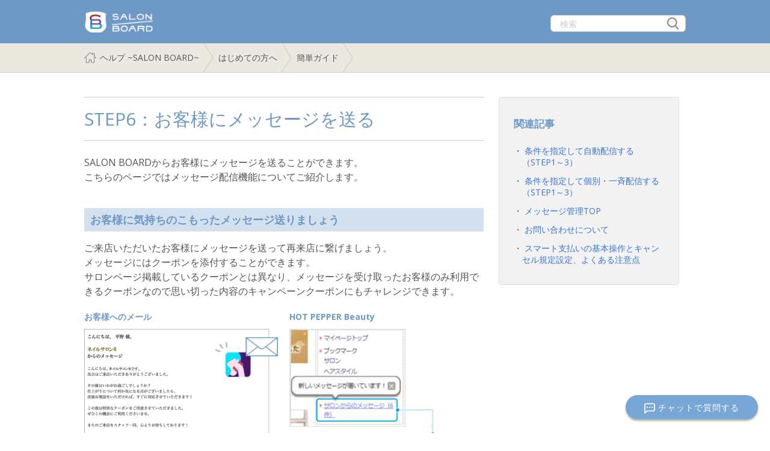

--- FILE ---
content_type: text/html; charset=utf-8
request_url: https://sbhd-kirei.salonboard.com/hc/ja/articles/360021281834-STEP6-%E3%81%8A%E5%AE%A2%E6%A7%98%E3%81%AB%E3%83%A1%E3%83%83%E3%82%BB%E3%83%BC%E3%82%B8%E3%82%92%E9%80%81%E3%82%8B
body_size: 9734
content:
<!DOCTYPE html>
<html dir="ltr" lang="ja">
<head>
  <meta charset="utf-8" />
  <!-- v26850 -->


  <title>STEP6：お客様にメッセージを送る &ndash; ヘルプ ~SALON BOARD~</title>

  <meta name="csrf-param" content="authenticity_token">
<meta name="csrf-token" content="">

  <meta name="description" content="SALON BOARDからお客様にメッセージを送ることができます。 こちらのページではメッセージ配信機能についてご紹介します。  お客様に気持ちのこもったメッセージ送りましょう ご来店いただいたお客様にメッセージを送って再来店に繋げましょう。..." /><meta property="og:image" content="https://sbhd-kirei.salonboard.com/hc/theming_assets/01JAEP4SSRCW3XGKXEEE1DZZJD" />
<meta property="og:type" content="website" />
<meta property="og:site_name" content="ヘルプ ~SALON BOARD~" />
<meta property="og:title" content="STEP6：お客様にメッセージを送る" />
<meta property="og:description" content="SALON BOARDからお客様にメッセージを送ることができます。 こちらのページではメッセージ配信機能についてご紹介します。

お客様に気持ちのこもったメッセージ送りましょう
ご来店いただいたお客様にメッセージを送って再来店に繋げましょう。 メッセージにはクーポンを添付することができます。 サロンページ掲載しているクーポンとは異なり、メッセージを受け取ったお客様のみ利用できるクーポンなので..." />
<meta property="og:url" content="https://sbhd-kirei.salonboard.com/hc/ja/articles/360021281834" />
<link rel="canonical" href="https://sbhd-kirei.salonboard.com/hc/ja/articles/360021281834-STEP6-%E3%81%8A%E5%AE%A2%E6%A7%98%E3%81%AB%E3%83%A1%E3%83%83%E3%82%BB%E3%83%BC%E3%82%B8%E3%82%92%E9%80%81%E3%82%8B">
<link rel="alternate" hreflang="ja" href="https://sbhd-kirei.salonboard.com/hc/ja/articles/360021281834-STEP6-%E3%81%8A%E5%AE%A2%E6%A7%98%E3%81%AB%E3%83%A1%E3%83%83%E3%82%BB%E3%83%BC%E3%82%B8%E3%82%92%E9%80%81%E3%82%8B">
<link rel="alternate" hreflang="x-default" href="https://sbhd-kirei.salonboard.com/hc/ja/articles/360021281834-STEP6-%E3%81%8A%E5%AE%A2%E6%A7%98%E3%81%AB%E3%83%A1%E3%83%83%E3%82%BB%E3%83%BC%E3%82%B8%E3%82%92%E9%80%81%E3%82%8B">

  <link rel="stylesheet" href="//static.zdassets.com/hc/assets/application-f34d73e002337ab267a13449ad9d7955.css" media="all" id="stylesheet" />
    <!-- Entypo pictograms by Daniel Bruce — www.entypo.com -->
    <link rel="stylesheet" href="//static.zdassets.com/hc/assets/theming_v1_support-e05586b61178dcde2a13a3d323525a18.css" media="all" />
  <link rel="stylesheet" type="text/css" href="/hc/theming_assets/2196888/360000205953/style.css?digest=54269147356953">

  <link rel="icon" type="image/x-icon" href="/hc/theming_assets/01JAEP4T9V7A0HYEZRZJ66J80S">

    <script src="//static.zdassets.com/hc/assets/jquery-ed472032c65bb4295993684c673d706a.js"></script>
    

  <!-- add code here that should appear in the document head -->
<link href='https://fonts.googleapis.com/css?family=Open+Sans:400,700' rel='stylesheet' type='text/css'>
<meta name="viewport" content="width=320, initial-scale=1.0, minimum-scale=1, maximum-scale=1, user-scalable=yes">
<meta name="format-detection" content="telephone=no">
<meta http-equiv="X-UA-Compatible" content="IE=Edge,chrome=1">
<meta http-equiv="Cache-Control" content="no-cache">
<meta property="og:title" content="ヘルプ ~SALON BOARD~" />
<meta property="og:type" content="website /">
<meta property="og:url" content="https://sbhd-kirei.salonboard.com/hc/ja" />
<meta property="og:image" content="/hc/theming_assets/01JAEP49831X77QNV8JW41651K" />
<meta property="og:description" content="【ヘルプ】SALON BAORDの操作に関するよくある質問やマニュアルをまとめております。ご不明点がある方はこちらをチェックしてみてください。" />

<meta name="robots" content="noindex,nofollow">

<!-- Google Tag Manager -->
<script>(function(w,d,s,l,i){w[l]=w[l]||[];w[l].push({'gtm.start':
new Date().getTime(),event:'gtm.js'});var f=d.getElementsByTagName(s)[0],
j=d.createElement(s),dl=l!='dataLayer'?'&l='+l:'';j.async=true;j.src=
'https://www.googletagmanager.com/gtm.js?id='+i+dl;f.parentNode.insertBefore(j,f);
})(window,document,'script','dataLayer','GTM-ND78GW6');</script>
<!-- End Google Tag Manager -->

<!-- Manual select -->
<script type="text/javascript" src="/hc/theming_assets/01JAEP4R1465GNN77Q0ZW20DWQ"></script>
<!-- End Manual select -->

<!-- Amazon Connect Chat クライアント ライブラリ読み込み-->
<script src="https://d3ftxa7l1m79c7.cloudfront.net/bootloader.js" type="text/javascript"></script>

<!-- bellfaceリンク付与 -->
<script>
  document.addEventListener("DOMContentLoaded", function() {
  (function(d,id,key){var img = d.getElementById(id);var bellwin;img.style.cursor = 	'pointer';img.addEventListener('click', function(){var url = 'https://user.bell-face.com/connect/' + key;var name = 	'slideWindow';var options = 'screenX=,screenY=,width=1180,height=600,resizable=yes,scrollbars=1,toolbar=0,location=0,status=0';if (!bellwin || bellwin.closed) {bellwin = window.open(url, name, options);} else {bellwin.focus();}});})(document, "bfConnect", "3419f8c29a");
});
</script>

<script>
    // manifest.jsonより、チケットフィールドIDをグローバル定数に格納
    const TICKET_FIELD_ID_PRIVACY_POLICY     = 360003615993
    const TICKET_FIELD_ID_CUSTOMER_NAME     = 360005702093
    const TICKET_FIELD_ID_PHONE_NUMBER     = 360003733893
    const TICKET_FIELD_ID_SHOP_NAME     = 360003613053
    const TICKET_FIELD_ID_CLID     = 360003815454

    // manifest.jsonより、チケットフォームIDをグローバル定数に格納
    const FORM_ID_YOYAKUKANREN     = 20120228203417
    const FORM_ID_LOGIN_ACCOUNT     = 20129579995545

    // manifest.jsonより、記事セクションIDをグローバル定数に格納
    const SECTION_ID_RAITENSYORI     = 360000354374

    // manifest.jsonより記事IDをグローバル定数に格納
    const ARTICLE_ID_ABOUT_INQUIRY = 360039395113

    // manifest.jsonより、カテゴリIDをグローバル定数に格納
    const CATEGORY_ID_LOGIN          = 360000160434
    const CATEGORY_ID_SETTING          = 360000160474
    const CATEGORY_ID_FOR_BEGINNER          = 360001671333
    const CATEGORY_ID_RESERVE_MANAGE          = 360000152513
    const CATEGORY_ID_LIST_MANAGE          = 360000152533
    const CATEGORY_ID_CUSTOMER_MANAGE         = 360000160494
    const CATEGORY_ID_MESSAGE_MANAGE          = 360000152553
    const CATEGORY_ID_REGI_SALES_MANAGE          = 360000160534
    const CATEGORY_ID_TOTAL_ANALYSIS          = 360000152593
    const CATEGORY_ID_SALON_DIRECT          = 360000160514
    const CATEGORY_ID_TRANS_BILL_MANAGE          = 360000152573
    const CATEGORY_ID_ABOUT_WRITE_RULE         = 360000160574
    const CATEGORY_ID_ABOUT_INQUIRY         = 900000008406
    const CATEGORY_ID_SMART_PAY         = 32880512466201

    const ORIGIN_URL = "https://sbhd-kirei.salonboard.com/"
</script>
  <script type="text/javascript" src="/hc/theming_assets/2196888/360000205953/script.js?digest=54269147356953"></script>
</head>
<body class="">
  
  
  

  <header id="header" class="clearfix">
    <div class="header-inner">
      <section>
        <div class="sb_logo">
          <a title="ホーム" href="/hc/ja">
            <img src="/hc/theming_assets/01JAEP4SSRCW3XGKXEEE1DZZJD" alt="ロゴ">
          </a>
        </div>

        <div class="top-search-area">
            <form role="search" class="search" data-search="" action="/hc/ja/search" accept-charset="UTF-8" method="get"><input type="hidden" name="utf8" value="&#x2713;" autocomplete="off" /><input type="search" name="query" id="query" placeholder="検索" aria-label="検索" />
<input type="submit" name="commit" value="検索" /></form>
          </div>
   
    </section>
  </div>
</header>


  <main role="main">
    <nav class="sub-nav">
  <div class="sub-nav-inner clearfix">
    <section>
      <div class="backbtn-for-phone"><a href="javascript: history.back();">戻る</a></div>
      <ol class="breadcrumbs">
  
    <li title="ヘルプ ~SALON BOARD~">
      
        <a href="/hc/ja">ヘルプ ~SALON BOARD~</a>
      
    </li>
  
    <li title="はじめての方へ">
      
        <a href="/hc/ja/categories/360001671333-%E3%81%AF%E3%81%98%E3%82%81%E3%81%A6%E3%81%AE%E6%96%B9%E3%81%B8">はじめての方へ</a>
      
    </li>
  
    <li title="簡単ガイド">
      
        <a href="/hc/ja/sections/360003915013-%E7%B0%A1%E5%8D%98%E3%82%AC%E3%82%A4%E3%83%89">簡単ガイド</a>
      
    </li>
  
</ol>

      <form role="search" class="search" data-search="" action="/hc/ja/search" accept-charset="UTF-8" method="get"><input type="hidden" name="utf8" value="&#x2713;" autocomplete="off" /><input type="search" name="query" id="query" placeholder="検索" aria-label="検索" />
<input type="submit" name="commit" value="検索" /></form>
    </section>
  </div>  
</nav>


<div id="article-page" class="main-inner clearfix">
  
   
  <article class="main-contents">
  
    <header class="article-header">
      <h1 class="page-title">
        
        STEP6：お客様にメッセージを送る
      </h1>
  <!--
      <div class="article-info">
        <div class="article-avatar">
          <img src="https://secure.gravatar.com/avatar/d974f74610f63dc99b3877595dedf033?default=https%3A%2F%2Fassets.zendesk.com%2Fhc%2Fassets%2Fdefault_avatar.png&amp;r=g" alt="Avatar"/>
        </div>
        <div class="article-meta">
          <strong class="article-author">
            
              ライトカフェ
            
          </strong>
          <div class="article-updated meta"><time datetime="2024-08-23T12:49:57Z" title="2024-08-23T12:49:57Z" data-datetime="calendar">2024年08月23日 12:49</time></div>
        </div>
        <div><a class="article-subscribe" title="サインインのダイアログを表示" rel="nofollow" role="button" data-auth-action="signin" aria-selected="false" href="/hc/ja/articles/360021281834-STEP6-%E3%81%8A%E5%AE%A2%E6%A7%98%E3%81%AB%E3%83%A1%E3%83%83%E3%82%BB%E3%83%BC%E3%82%B8%E3%82%92%E9%80%81%E3%82%8B/subscription.html">フォローする</a></div>
      </div>
  -->
    </header>
  
  <section class="article-body markdown">
      
      <div class="new_wrap start_step6">
<p class="txt mB40">SALON BOARDからお客様にメッセージを送ることができます。<br> こちらのページではメッセージ配信機能についてご紹介します。</p>
<div class="new_section">
<h2 class="ttl_l">お客様に気持ちのこもったメッセージ送りましょう</h2>
<p class="txt">ご来店いただいたお客様にメッセージを送って再来店に繋げましょう。<br> メッセージにはクーポンを添付することができます。<br> サロンページ掲載しているクーポンとは異なり、メッセージを受け取ったお客様のみ利用できるクーポンなので思い切った内容のキャンペーンクーポンにもチャレンジできます。</p>
<div class="col_wrap">
<div class="col_contents">
<h3 class="ttl_xs">お客様へのメール</h3>
<div class="mB20 tCenter"><img src="/hc/article_attachments/360031419414/start_step6_01.png" alt="start_step6_01.png"></div>
</div>
<div class="col_contents">
<h3 class="ttl_xs">HOT PEPPER Beauty</h3>
<div class="tCenter"><img src="/hc/article_attachments/360031419394/start_step6_02.png" alt="start_step6_02.png"></div>
</div>
</div>
<div class="arrow-down">↓</div>
<div class="mB30 tCenter"><img src="/hc/article_attachments/360031419434/start_step6_03.png" alt="start_step6_03.png" width="490"></div>
</div>
<div class="new_section">
<h2 class="ttl_l">便利な自動配信設定</h2>
<p class="txt">メッセージの自動配信設定をすると、お客様に都度メッセージを送る手間がかからず便利です。<br> 多くの情報を、多くのお客様に送ることができます。</p>
<div class="width_shrink">
<div><img src="/hc/article_attachments/360032242753/start_step6_04.png" alt="start_step6_04.png" width="490"></div>
<div class="arrow-down">↓</div>
<div class="mB20"><img src="/hc/article_attachments/360032242773/start_step6_05.png" alt="start_step6_05.png" width="490"></div>
</div>
<div class="box-b mB15">
<dl class="box-b_inner">
<dt>活用例1：お客様の来店3日後にお礼のメッセージを送る</dt>
<dd>
<div class="col_wrap">
<div class="col_contents">
<p class="txt"><em class="fwbold">目的</em><br> ・来店いただいたお客様へのお礼<br> ・満足度の確認、不備がなかったか<br> ・口コミ投稿の促進</p>
</div>
<div class="col_contents">
<div class="tCenter"><img src="/hc/article_attachments/360031419454/start_step6_06.png" alt="start_step6_06.png"></div>
</div>
</div>
</dd>
</dl>
</div>
<div class="box-b mB15">
<dl class="box-b_inner">
<dt>活用例2：お客様の来店30日後にリピート促進のメッセージを送る</dt>
<dd>
<div class="col_wrap">
<div class="col_contents">
<p class="txt"><em class="fwbold">目的</em><br> ・その後の状態の確認<br> ・次の予約の促進<br> ・クーポンの提案</p>
</div>
<div class="col_contents">
<div class="tCenter"><img src="/hc/article_attachments/360031419474/start_step6_07.png" alt="start_step6_07.png"></div>
</div>
</div>
</dd>
</dl>
</div>
<div class="box-b mB20">
<dl class="box-b_inner">
<dt>活用例3：お客様の誕生日前にクーポン付メッセージを送る</dt>
<dd>
<div class="col_wrap">
<div class="col_contents">
<p class="txt"><em class="fwbold">目的</em><br> ・特別な日のお祝い<br> ・次の予約の促進</p>
</div>
<div class="col_contents">
<div class="tCenter"><img src="/hc/article_attachments/360032242793/start_step6_08.png" alt="start_step6_08.png"></div>
</div>
</div>
</dd>
</dl>
</div>
<div class="icon_howto">設定方法を見る</div>
<ul class="link_list mB40">
<li><a href="/hc/ja/articles/360001831033" target="_blank" rel="noopener">条件を指定して自動配信する</a></li>
</ul>
</div>
<h2 class="ttl_l">分析機能と組み合わせることで、販促がより効果的に</h2>
<p class="txt">「<a href="/hc/ja/articles/360021473153" target="_blank" rel="noopener">STEP5：集客・売上状況を分析する</a>」でご紹介した【リピート分析】【来店サイクル分析】【優良顧客分析】ではお客様のターゲットを絞ってメッセージを送ることができます。</p>
<div class="col_wrap">
<div class="col_contents">
<div class="mB20 tCenter"><img src="/hc/article_attachments/360031419494/start_step6_09.png" alt="start_step6_09.png"></div>
</div>
<div class="col_contents">
<div class="mB40 tCenter"><img src="/hc/article_attachments/360032242813/start_step6_10.png" alt="start_step6_10.png"></div>
</div>
</div>
<h4 class="ttl_m">分析機能からメッセージを配信するメリット</h4>
<p class="txt">分析画面からメッセージ配信を行うことで失客率が低下し、またリピート率UPに繋がりやすくなります。<br> それぞれのお客様に対して適切なフォローを行うことが大切です。</p>
<div class="col_wrap">
<div class="col_contents">
<div class="mB20 tCenter"><img src="/hc/article_attachments/360032569813/start_step6_11.png" alt="start_step6_11.png"></div>
</div>
<div class="col_contents">
<div class="mB40 tCenter"><img src="/hc/article_attachments/360031419514/start_step6_12.png" alt="start_step6_12.png"></div>
</div>
</div>
<h4 class="ttl_m">成功事例の紹介</h4>
<p class="txt">分析画面からメッセージを配信している事例をご紹介します。<br> 以下の事例を参考にお客様に対して効果的なメッセージを配信してみましょう。</p>
<div class="col_wrap">
<div class="col_contents box-b mB15"><dl class="box-b_inner">
<dt>その1：<br> 失客したお客様の復活</dt>
<dd>リピート分析画面から【失客】してしまった顧客を出力しメッセージを配信<br> ※このお店は新規・再来・固定に関係なく失客した顧客全員を配信対象にしている
<div class="mT15 tCenter"><img src="/hc/article_attachments/360032242853/start_step6_13.png" alt="start_step6_13.png"></div>
</dd>
</dl>
</div>
<div class="col_contents box-b mB40"><dl class="box-b_inner">
<dt>その2：<br> 来店が遅れているお客様のリピート促進</dt>
<dd>来店サイクル分析画面から【本来のサイクルから外れ始めている】顧客、【しばらく来店がない】顧客を出力しメッセージを配信<br> ※クーポンはなし
<div class="mT15 tCenter"><img src="/hc/article_attachments/360031419534/start_step6_14.png" alt="start_step6_14.png"></div>
</dd>
</dl>
</div>
</div>
<p class="txt mB50">全ステップ完了！<br> SALON BOARDを有効活用しましょう。</p>
<div class="col_howto">
<dl class="col_howto_inner">
<dt>使ってみましょう</dt>
<dd>
<p class="txt mB30">メッセージ機能の使い方はイメージできましたか？<br> お客様にメッセージを配信して効果的な販促を行いましょう。</p>
<h4 class="ttl_s mB15">操作マニュアルを見る</h4>
<ul class="link_list mB30">
<li><a href="/hc/ja/categories/360000152553">メッセージ管理</a></li>
<li><a href="/hc/ja/articles/360001834033">分析結果からメッセージを配信</a></li>
</ul>
<h4 class="ttl_s mB15">分析機能の活用方法・事例紹介</h4>
<ul class="link_list">
<li><a href="/hc/ja/categories/360001653834">分析機能をマスターしましょう</a></li>
</ul>
</dd>
</dl>
</div>
</div>
           
     
      <!--<p class="btn_inquiry"><a href="/hc/ja/requests/new">お問い合わせフォーム</a></p>-->
    </section>
  


    <section class="article-attachments">      
      <ul class="attachments">
        
      </ul>
    </section>
  
    <footer class="article-footer">
      
        <div class="article-votes">
          <span class="article-votes-question">この記事は役に立ちましたか？</span>
          <div class="article-votes-controls" role='radiogroup'>
            <a class="button article-vote article-vote-up" data-auth-action="signin" aria-selected="false" role="radio" rel="nofollow" title="はい" href="/hc/ja/signin?return_to=https%3A%2F%2Fsbhd-kirei.salonboard.com%2Fhc%2Fja%2Farticles%2F360021281834-STEP6-%25E3%2581%258A%25E5%25AE%25A2%25E6%25A7%2598%25E3%2581%25AB%25E3%2583%25A1%25E3%2583%2583%25E3%2582%25BB%25E3%2583%25BC%25E3%2582%25B8%25E3%2582%2592%25E9%2580%2581%25E3%2582%258B"></a>
            <a class="button article-vote article-vote-down" data-auth-action="signin" aria-selected="false" role="radio" rel="nofollow" title="いいえ" href="/hc/ja/signin?return_to=https%3A%2F%2Fsbhd-kirei.salonboard.com%2Fhc%2Fja%2Farticles%2F360021281834-STEP6-%25E3%2581%258A%25E5%25AE%25A2%25E6%25A7%2598%25E3%2581%25AB%25E3%2583%25A1%25E3%2583%2583%25E3%2582%25BB%25E3%2583%25BC%25E3%2582%25B8%25E3%2582%2592%25E9%2580%2581%25E3%2582%258B"></a>
          </div>
          <small class="article-votes-count">
            <span class="article-vote-label">0人中0人がこの記事が役に立ったと言っています</span>
          </small>
        </div>
      
    </footer>
  
    <div class="article-more-questions">
      他にご質問がございましたら、<a href="/hc/ja/requests/new">リクエストを送信</a>してください
    </div>

		<!--
    <section class="article-comments">
      <h3>0 コメント</h3>
      
  
      
  
      <div>記事コメントは受け付けていません。</div>
  
      
    </section>
     -->
  
  </article>
  
  <aside class="side-contents">
    
  <section class="related-articles">
    
      <h3 class="related-articles-title">関連記事</h3>
    
    <ul>
      
        <li>
          <a href="/hc/ja/related/click?data=[base64]%3D--b555f8ac3448019f95d4606e507376a702be6d17" rel="nofollow">条件を指定して自動配信する（STEP1～3）</a>
        </li>
      
        <li>
          <a href="/hc/ja/related/click?data=[base64]" rel="nofollow">条件を指定して個別・一斉配信する（STEP1～3）</a>
        </li>
      
        <li>
          <a href="/hc/ja/related/click?data=[base64]%3D--0a95181e18dcb921e639d8919d6a3aa01959fc6a" rel="nofollow">メッセージ管理TOP</a>
        </li>
      
        <li>
          <a href="/hc/ja/related/click?data=[base64]%3D--d1c7a84c319457f81ab463ffa7336308f1f8e95b" rel="nofollow">お問い合わせについて</a>
        </li>
      
        <li>
          <a href="/hc/ja/related/click?data=[base64]%3D%3D--e38bfeeed60c0540f0a530018a8ad2549986c9b5" rel="nofollow">スマート支払いの基本操作とキャンセル規定設定、よくある注意点</a>
        </li>
      
    </ul>
  </section>


    <div data-recent-articles></div>
  </aside>
</div>
  </main>

  <footer id="footer">
  <div class="footer-inner clearfix">

    <section>
      <div class="inquiry">
        <p class="btn_inquiry">お問い合わせは<a href="https://sbhd-kirei.salonboard.com/hc/ja/articles/360039395113">こちら</a></p>
      </div>
      <div class="copyright">
        <a class="logo mT10" href="https://www.recruit.co.jp/" target="_blank"><img width="94" height="28" src="/hc/theming_assets/01K3SR6ETHRX1P6GNNYBEX837J" alt="リクルート"><span>(C) Recruit Co.,Ltd.</span></a>
      </div>
    </section>
    
  </div>
</footer>

<div id="pagetop">
    <a href="#header" class="btnPagetop">↑Pagetop</a>
</div>



  <!-- / -->

  
  <script src="//static.zdassets.com/hc/assets/ja.dab7145c93f6aa6cbfac.js"></script>
  <script src="https://sbhd.zendesk.com/auth/v2/host/without_iframe.js" data-brand-id="360000205953" data-return-to="https://sbhd-kirei.salonboard.com/hc/ja/articles/360021281834-STEP6-%E3%81%8A%E5%AE%A2%E6%A7%98%E3%81%AB%E3%83%A1%E3%83%83%E3%82%BB%E3%83%BC%E3%82%B8%E3%82%92%E9%80%81%E3%82%8B" data-theme="hc" data-locale="ja" data-auth-origin="360000205953,true,true"></script>

  <script type="text/javascript">
  /*

    Greetings sourcecode lurker!

    This is for internal Zendesk and legacy usage,
    we don't support or guarantee any of these values
    so please don't build stuff on top of them.

  */

  HelpCenter = {};
  HelpCenter.account = {"subdomain":"sbhd","environment":"production","name":"Liszt"};
  HelpCenter.user = {"identifier":"da39a3ee5e6b4b0d3255bfef95601890afd80709","email":null,"name":"","role":"anonymous","avatar_url":"https://assets.zendesk.com/hc/assets/default_avatar.png","is_admin":false,"organizations":[],"groups":[]};
  HelpCenter.internal = {"asset_url":"//static.zdassets.com/hc/assets/","web_widget_asset_composer_url":"https://static.zdassets.com/ekr/snippet.js","current_session":{"locale":"ja","csrf_token":null,"shared_csrf_token":null},"usage_tracking":{"event":"article_viewed","data":"BAh7CDoLbG9jYWxlSSIHamEGOgZFVDoPYXJ0aWNsZV9pZGwrCCrM8NJTADoKX21ldGF7DDoPYWNjb3VudF9pZGkDmIUhOhNoZWxwX2NlbnRlcl9pZGwrCD28rNFTADoNYnJhbmRfaWRsKwiBNK/RUwA6DHVzZXJfaWQwOhN1c2VyX3JvbGVfbmFtZUkiDkFOT05ZTU9VUwY7BlQ7AEkiB2phBjsGVDoaYW5vbnltb3VzX3RyYWNraW5nX2lkMA==--255fd8757737f33de1b4ed166057d19153d15cb5","url":"https://sbhd-kirei.salonboard.com/hc/activity"},"current_record_id":"360021281834","current_record_url":"/hc/ja/articles/360021281834-STEP6-%E3%81%8A%E5%AE%A2%E6%A7%98%E3%81%AB%E3%83%A1%E3%83%83%E3%82%BB%E3%83%BC%E3%82%B8%E3%82%92%E9%80%81%E3%82%8B","current_record_title":"STEP6：お客様にメッセージを送る","current_text_direction":"ltr","current_brand_id":360000205953,"current_brand_name":"キレイサロン","current_brand_url":"https://sbhd-kirei.zendesk.com","current_brand_active":true,"current_path":"/hc/ja/articles/360021281834-STEP6-%E3%81%8A%E5%AE%A2%E6%A7%98%E3%81%AB%E3%83%A1%E3%83%83%E3%82%BB%E3%83%BC%E3%82%B8%E3%82%92%E9%80%81%E3%82%8B","show_autocomplete_breadcrumbs":true,"user_info_changing_enabled":false,"has_user_profiles_enabled":false,"has_end_user_attachments":true,"user_aliases_enabled":false,"has_anonymous_kb_voting":false,"has_multi_language_help_center":true,"show_at_mentions":false,"embeddables_config":{"embeddables_web_widget":false,"embeddables_help_center_auth_enabled":false,"embeddables_connect_ipms":false},"answer_bot_subdomain":"static","gather_plan_state":"subscribed","has_article_verification":true,"has_gather":true,"has_ckeditor":false,"has_community_enabled":false,"has_community_badges":true,"has_community_post_content_tagging":false,"has_gather_content_tags":true,"has_guide_content_tags":true,"has_user_segments":true,"has_answer_bot_web_form_enabled":false,"has_garden_modals":false,"theming_cookie_key":"hc-da39a3ee5e6b4b0d3255bfef95601890afd80709-2-preview","is_preview":false,"has_search_settings_in_plan":true,"theming_api_version":1,"theming_settings":{"color_1":"#F0F0F0","color_2":"#FFFFFF","color_3":"#333333","color_4":"#555555","color_5":"#1A74B0","font_1":"Arial, 'Helvetica Neue', Helvetica, sans-serif","font_2":"Arial, 'Helvetica Neue', Helvetica, sans-serif","ticket_field_id_privacy_policy":"360003615993","ticket_field_id_customer_name":"360005702093","ticket_field_id_phone_number":"360003733893","ticket_field_id_shop_name":"360003613053","ticket_field_id_clid":"360003815454","ticket_field_id_reserve_number":"20120226736281","ticket_field_id_print_product":"20305092914969","ticket_field_id_pcos":"20305182808729","ticket_field_id_area":"360003615393","form_id_yoyakukanren":"20120228203417","form_id_login_account":"20129579995545","section_id_raitensyori":"360000354374","section_id_bunsekikinou":"360003869934","origin":"https://sbhd-kirei.salonboard.com/","chat_cloud_front_url":"https://d3ftxa7l1m79c7.cloudfront.net/bootloader.js","article_id_client_chart_guide":"49313995361689","article_id_about_inquiry":"360039395113","article_id_salonboard_airregi":"6501108308249","article_id_salonboard_mail":"360001740754","article_id_forgot_point":"360001738073","article_id_cancel_notice":"360001743814","article_id_raitensyori":"360001836674","article_id_mac_mpop":"900002933366","article_id_mac_tsp650":"900002948966","article_id_mac_sms210i":"900002866443","article_id_mac_mcprint3":"900002921626","article_id_mac_mcprint2":"900002835263","article_id_ipad_mpop":"900002851263","article_id_ipad_tsp650":"900002870683","article_id_ipad_sms210i":"900002866283","article_id_ipad_mcprint3":"900002921426","article_id_ipad_mcprint2":"900002722403","article_id_win11_ch_mpop":"16772501206681","article_id_win11_ch_tsp650":"16771973353113","article_id_win11_ch_sms210i":"16772111299353","article_id_win11_ch_mcprint3":"16772237182361","article_id_win11_ch_mcprint2":"16772409733273","article_id_win11_e_mpop":"16773458804249","article_id_win11_e_tsp650":"16772637282969","article_id_win11_e_sms210i":"16773315672089","article_id_win11_e_mcprint3":"16773384172825","article_id_win11_e_mcprint2":"16773359116441","article_id_tenpobunseki":"360021473333","article_id_ripi_tobunseki":"360021281954","article_id_raitensaikuru":"360021473473","article_id_yuryokokyaku":"360021473493","category_id_login":"360000160434","category_id_setting":"360000160474","category_id_for_beginner":"360001671333","category_id_reserve_manage":"360000152513","category_id_list_manage":"360000152533","category_id_customer_manage":"360000160494","category_id_message_manage":"360000152553","category_id_regi_sales_manage":"360000160534","category_id_total_analysis":"360000152593","category_id_salon_direct":"360000160514","category_id_trans_bill_manage":"360000152573","category_id_about_write_rule":"360000160574","category_id_about_inquiry":"900000008406","category_id_faq":"360000160594","category_id_best_practice":"360001653834","category_id_smart_pay":"32880512466201","logo":"/hc/theming_assets/01JAEP4SSRCW3XGKXEEE1DZZJD","favicon":"/hc/theming_assets/01JAEP4T9V7A0HYEZRZJ66J80S"},"has_pci_credit_card_custom_field":true,"help_center_restricted":false,"is_assuming_someone_else":false,"flash_messages":[],"user_photo_editing_enabled":true,"user_preferred_locale":"ja","base_locale":"ja","login_url":"/hc/ja/signin?return_to=https%3A%2F%2Fsbhd-kirei.salonboard.com%2Fhc%2Fja%2Farticles%2F360021281834-STEP6-%25E3%2581%258A%25E5%25AE%25A2%25E6%25A7%2598%25E3%2581%25AB%25E3%2583%25A1%25E3%2583%2583%25E3%2582%25BB%25E3%2583%25BC%25E3%2582%25B8%25E3%2582%2592%25E9%2580%2581%25E3%2582%258B","has_alternate_templates":true,"has_custom_statuses_enabled":true,"has_hc_generative_answers_setting_enabled":true,"has_generative_search_with_zgpt_enabled":false,"has_suggested_initial_questions_enabled":false,"has_guide_service_catalog":true,"has_service_catalog_search_poc":false,"has_service_catalog_itam":false,"has_csat_reverse_2_scale_in_mobile":false,"has_knowledge_navigation":false,"has_unified_navigation":false,"has_unified_navigation_eap_access":false,"has_csat_bet365_branding":false,"version":"v26850","dev_mode":false};
</script>

  
  <script src="//static.zdassets.com/hc/assets/moment-3b62525bdab669b7b17d1a9d8b5d46b4.js"></script>
  <script src="//static.zdassets.com/hc/assets/hc_enduser-be182e02d9d03985cf4f06a89a977e3d.js"></script>
  
  
</body>
</html>

--- FILE ---
content_type: text/css; charset=utf-8
request_url: https://sbhd-kirei.salonboard.com/hc/theming_assets/2196888/360000205953/style.css?digest=54269147356953
body_size: 42877
content:
@charset "UTF-8";

/*==========================================*/
/* reset */
/*==========================================*/

* {
  margin: 0px;
  padding: 0px;
  -webkit-box-sizing: border-box;
  -moz-box-sizing: border-box;
}

html {
  overflow-y: scroll;
  -webkit-text-size-adjust: 100%;
  -ms-text-size-adjust: 100%;
}

body {
  font-weight: normal;
  font-style: normal;
  width: 100%;
}

form, fieldset, h1, h2, h3, h4, h5, h6, div, p, address, blockquote, pre, hr, caption, th, td, li, dt, dd, article, aside, canvas, details, figcaption, figure, footer, header, hgroup, menu, nav, section, summary {
  font-weight: normal;
  font-size: 100%;
}

article, aside, canvas, details, figcaption, figure, footer, header, hgroup, menu, nav, section, summary {
  display: block;
}

video, audio, canvas {
  display: inline-block;
  *display: inline;
  *zoom: 1;
}

[hidden] {
  display: none;
}

table {
  border-collapse: collapse;
  border-spacing: 0;
}

caption {
  padding: 0;
  text-align: left;
}

th, td {
  text-align: left;
  vertical-align: baseline;
  padding: 0;
}

h1, h2, h3, h4, h5, h6 {
  line-height: 1;
  *line-height: 1.2;
}

hr {
  display: none;
}

ul, ol {
  list-style-type: none;
}

img {
  border: none;
  vertical-align: top;
}

em {
  font-style: normal;
}

iframe {
  border: none;
  margin: 0px;
  padding: 0px;
  display: block;
}

form label {
  cursor: pointer;
}

*, *:before, *:after {
  -moz-box-sizing: border-box;
  -webkit-box-sizing: border-box;
  box-sizing: border-box;
}

::-webkit-input-placeholder {
  color: #CCC;
}

:-ms-input-placeholder {
  color: #CCC;
}

::-moz-placeholder {
  color: #CCC;
}

input[type=search] {

  -webkit-box-sizing: border-box;
  -moz-box-sizing: border-box;
  box-sizing: border-box;
  -webkit-border-radius : 0;
  -webkit-appearance : none;
}

/*==========================================*/
/* html / body */
/*==========================================*/
html {
  min-height: 100%;
  position: relative;
  background-color: #fff;
  /*
  基準フォントサイズを10pxにして、コンテンツ内では10px = 1.0rem として指定
  例）16px = 1.6rem
  */
  font-size: 62.5%;

}

body {
  color: #555555;
  font-family: 'Open Sans', "ヒラギノ角ゴ Pro W3", "Hiragino Kaku Gothic Pro", "メイリオ", "Meiryo", "MS Pゴシック", "MSPGothic", sans-serif;
  font-size: 62.5%;
  line-height: 1.4;

}


/*==========================================*/
/* link */
/*==========================================*/

a:link, a:visited {
  color: #3874d1;
  text-decoration: none;
  -webkit-transition: 50ms linear;
  -ms-transition: 50ms linear;
  transition: 50ms linear;
  opacity: 1;
}

a:hover, a:active {
  color: #3874d1;
  text-decoration: none;
  opacity: .6;
}

#header .sb_logo a:hover{
  opacity: 1.0;
}

.exLink:after {
  content:"";
  display:inline-block;
  background:url("/hc/theming_assets/01JAEP45B1AWPGDNW9E68H70AR") no-repeat;
  vertical-align: middle;
  background-size: 10px 10px;
  margin-left:3px;
  width:12px;
  height:12px;
}

.exLink_white:after {
  content:"";
  display:inline-block;
  background:url("/hc/theming_assets/01JAEP4S0F1062MNMZYN7T01TH") no-repeat;
  vertical-align: middle;
  background-size: 10px 10px;
  margin-left:3px;
  width:12px;
  height:12px;
}


/*==========================================*/
/* input, textarea */
/*==========================================*/

input, textarea, .btn, .nesty-input {
  width: 100%;
  padding-left: 15px;
  background-color: #fff;
  border: #D3D0C6 solid 1px;
  border-radius: 6px;
/*  -webkit-appearance: none; */
  font-family: 'Open Sans', "ヒラギノ角ゴ Pro W3", "Hiragino Kaku Gothic Pro", "メイリオ", "Meiryo", "MS Pゴシック", "MSPGothic", sans-serif;
  line-height: 1.2;
}
input::-ms-clear { display:none; }

textarea {
  line-height: 1.6;
}



/*==========================================*/
/* Helper */
/*==========================================*/

/*============== clearfix ==============*/
.clearfix:before, .clearfix:after {
  content: " ";
  display: table;
}

.clearfix:after {
  clear: both;
}


/*==========================================*/
/* Layout */
/*==========================================*/

/*============== Frame ==============*/

main {
  min-height: calc(100vh - 200px);
  width: 100%;
  font-size: 1.6rem;
  padding-bottom: 24px;

}

.header-inner,
.footer-inner,
.sub-nav-inner,
.page-header,
.main-contents {
  margin: 0 auto;
  padding: 0 12px;
  max-width: 1160px;
}

.main-contents > .section {
  margin-top: 40px;
}

#header .header-inner > section,
#footer .footer-inner > section,
.sub-nav-inner > section {
  display: table;
  width: 100%;
}

.main-inner {
  width: 100%;
}


/*============== Header ==============*/

#header {
  background: #6E98C5;
  width:100%;
}

#header .sb_logo {
	display:inline-block;
  float:left;
  margin:18px 0;
 width:30%;
}


.sb_logo img {
 max-width:122px;

}

.sb_logo a:hover{
  opacity: 100%;
}

#header .top-search-area {
  display:inline-block;
  float:right;
  width:60%;
  margin:-8px 0 0 10px;
}

#header  .top-search-area .search input[type="search"] {
  width: 90%;
  height: 28px;
  border-radius: 6px;
  margin : 30px 0 0 15px;
  font-size:1.4rem;
  }

.top-search-area form {
  position: relative;
}

.top-search-area input[type="serach"] {
  position: absolute;
}

.top-search-area input[type="submit"] {
  position: absolute;
  right: -18px;
  top: 25px;
  width: 80px;
  height: 0;
  background: url("/hc/theming_assets/01K3SR6CTPHE2ZVEFGDXTE98RK") no-repeat 50% 50%/ 20px 20px;
  z-index: 1;
  padding: 2.4em 0 0 0;
  border: none;
  text-indent: 100%;
  font-size: 1.6rem;
}


.searchbox-suggestions {
  background-color: #fff;
  border: 1px solid #EEE;
  border-radius: 4px;
  padding: 10px 20px;
}

.searchbox-suggestions li {
  padding: 5px 0;
}

[data-loading="true"] input,
[data-loading="true"] textarea {
  background: transparent url("/hc/theming_assets/01JAEP4F55MSHH1W69EBJEDT7M") 99% 50% no-repeat;
  background-size: 16px 16px;
}

#header .inquiry{
  display:none;
}


/*==============  Footer ==============*/

/*--- inquiry ---*/

#footer {
  width: 100%;
  margin: 0;
  padding: 0 0 14px 0;
  background-color: #727b7f;
  color: #fff;
}


#footer .inquiry {

font-size:1.3rem;
  line-height:1.8rem;
  margin:15px 0;

}




#footer .inquiry .txt  {
  font-weight:bold;
}




#footer .btn_inquiry a {
  color:#FFFFFF;
  text-decoration:underline;
}



/*--- copyright ---*/

#footer .copyright {
  font-size: 1.0rem;
  margin-top:5px;
}

#footer .copyright a {
  display: block;
  color: #fff;
}

#footer .copyright img {
  vertical-align: bottom;
}

#footer .copyright em {
  margin: 0 0 0 10px;
}

#footer .copyright .corporate-group {
  margin: 10px 0 0 0;
  text-decoration: underline;
}

/*--- pagetop ---*/

#pagetop {
  position: fixed;
  bottom: 35px;
  right: 20px;
  opacity: 0;
  z-index: 1;
  overflow: hidden;
 -webkit-transition: 200ms ease-out;
  -ms-transition: 200ms ease-out;
  transition: 200ms ease-out;
}

#pagetop.show {
  opacity: 1;
}

#pagetop .btnPagetop {
  display: block;
  width: 50px;
  height: 50px;
  opacity: 1;
  padding: 50px 0 0 0;
  background-color: #6E98C5;
  border-radius: 100%;
  font-size: 0;
  line-height: 1;
}

#pagetop .btnPagetop:after {
  content: "";
  display: block;
  width: 14px;
  height: 14px;
  border-top: #fff solid 2px;
  border-right: #fff solid 2px;
  -webkit-transform: rotate(-45deg);
  -ms-transform: rotate(-45deg);
  transform: rotate(-45deg);
  margin: -29px 0 0 18px;
}


/*==========================================*/
/* Common styles */
/*==========================================*/

.pcView {
  display: none;
}

.spView {
  display: block;
}

/*============== Buttons ==============*/

button, [role=button], [type=button], [type=submit] {
  border-radius: 4px;
  border: 1px solid #DDD;
  color: #1A74B0;
  cursor: pointer;
  display: inline-block;
  padding: 5px 10px;
  position: relative;
  vertical-align: middle;
  white-space: nowrap;
}

a[role=button]:hover {
  text-decoration: none;
}

input[type=submit]:hover {
  opacity: .6;
}

input[type=submit][disabled] {
  -ms-filter: "progid:DXImageTransform.Microsoft.Alpha(Opacity=40)";
  /* IE 8 */
  opacity: 0.4;
}

button img, [role=button] img {
  border-radius: 4px;
  margin: 0 5px 0 0;
  height: 20px;
  position: relative;
  top: -1px;
  vertical-align: middle;
}
[dir=rtl] button img, [dir=rtl] [role=button] img {
  margin: 0 0 0 5px;
}

/*============== Sub-nav ==============*/

.sub-nav {
  width: 100%;
  background-color: #EBE8DF;
  border-bottom: #D3D0C6 solid 1px;
}

/*============== Breadcrumbs ==============*/

.sub-nav-inner .breadcrumbs {
 display: none;
  white-space: nowrap;
  vertical-align: middle;
  font-size: 0;
}

.sub-nav-inner .breadcrumbs li {
  color: #555;
  display: inline-block;
  font-size: 1.4rem;
  font-weight: bold;
}

.sub-nav-inner .breadcrumbs li:first-child {
  padding-left: 26px;
  background-image: url("/hc/theming_assets/01K3SR6A79B7A3VKP4A7P68AC8");
  background-repeat: no-repeat;
  background-position:  0 50%;
  background-size: 20px 20px;
}

.sub-nav-inner .breadcrumbs li{
  margin-right: 8px;
  display: inline-block;
}

.sub-nav-inner .breadcrumbs li a {
  display: block;
  padding: 16px 24px 16px 0;
  background-image: url("/hc/theming_assets/01JAEP4720V1WZAV7NRAXX97X6");
  background-repeat: no-repeat;
  background-position: right top;
  background-size: contain;
  line-height: 1;
  line-height: 1.2;
  font-weight: normal;
  color: #555555;
}

.sub-nav-inner .breadcrumbs li a:hover {
  text-decoration: none;
}

.sub-nav-inner .backbtn-for-phone {
  display: table-cell;
  white-space: nowrap;
  vertical-align: middle;
}

.sub-nav-inner .backbtn-for-phone a {
  display: block;
  padding: 16px 24px 16px 0;
  line-height: 1;
  *line-height: 1.2;
  font-size: 1.4rem;
  font-weight: normal;
  color: #555555;
}

.sub-nav-inner .backbtn-for-phone a:before {
  content: "";
  display: inline-block;
  width: 12px;
  height: 12px;
  margin: 0 4px 0 0;
  border-left: #555555 solid 2px;
  border-top: #555555 solid 2px;
  -webkit-transform: rotate(-45deg);
  -ms-transform: rotate(-45deg);
  transform: rotate(-45deg);
}

/*============== Search ==============*/

.sub-nav-inner .search {
  display: table-cell;
  position: relative;
  vertical-align: middle;
  text-align: right;
}

.sub-nav-inner .search input[type="search"] {
  display : none;
  background-color: #fff;
  border: #D3D0C6 solid 1px;
  border-radius: 6px;
  padding: 0 0 0 .7em;
  height: 2.4em;
  line-height: 2.4rem;
}

.sub-nav-inner .search input[type="submit"] {
  display : none;
  position: absolute;
  top: 6px;
  right: 0;
  background: url("/hc/theming_assets/01K3SR6CTPHE2ZVEFGDXTE98RK") no-repeat 50% 50%/ 18px 18px;
  z-index: 1;
  width: 48px;
  height: 0;
  /* margin-top: -1.2em; */
  padding: 32px 0 0 0;
  border: transparent solid 1px;
  text-indent: 100%;
}

.sub-nav-inner .search input[type="submit"]:hover {
  opacity: .6;
}

/*============== Pagination ==============*/

.pagination {
  margin: 24px 0;
  text-align: center;
}

.pagination * {
  display: inline-block;
}

.pagination li {
  border-top: 1px solid #ccc;
  border-bottom: 1px solid #ccc;
  border-left: 1px solid #ccc;
  float: left;
  margin-left: -1px;
}

.pagination a, .pagination em {
  color: inherit;
  font-size: 1.6rem;
  padding: 8px 16px;
}

.pagination-current {
  background-color: #f9f9f9;
  color: #BEBEBE;
}

.pagination-current span {
    font-size: 1.6rem;
    padding: 8px 16px;
}

.pagination-first {
  border-radius: 6px 0 0 6px;
}

.pagination-last {
  border-right: 1px solid #ccc;
  border-radius: 0 6px 6px 0;
}

/*============== Article list ==============*/

.recent-articles ul,
.related-articles ul,
.article-list,
.search-results-list {
  border-top: #dddddd solid 1px;
}

.section-title-info{
  font-size: 1.2rem;
  font-weight: normal;
  background-color: #f2f2f2;
  float:left;
  height: 45px;
  padding: 15px;
  margin-left: 16px;
}

.article-list-info{
  font-size: 1.2rem;
  font-weight: normal;
  background-color: #f2f2f2;
  float:left;
  height: 45px;
  padding: 14px;
}


.show-more-info{
   background-color: #f2f2f2;
   color: #8e95b3;
   font-size: 1.2rem;
   height: 45px;
   padding: 14px 0 14px 10px;
     float:right;
}

.recent-articles li,
.related-articles li,
.article-list li,
.search-results-list li {
  border-bottom: #dddddd solid 1px;
}

.recent-articles li a,
.related-articles li a,
.article-list li a,
.search-results-list li a {
  position: relative;
  display: block;
  padding: 16px 32px 16px 0;
}

.recent-articles li a:after,
.related-articles li a:after,
.article-list li a:after,
.search-results-list li a:after {
  content: "";
  position: absolute;
  top: 0;
  bottom: 0;
  right: 8px;
  display: block;
  width: 8px;
  height: 8px;
  margin: auto;
  border-top: #b5b5b5 solid 2px;
  border-right: #b5b5b5 solid 2px;
  -webkit-transform: rotate(45deg);
  -ms-transform: rotate(45deg);
  transform: rotate(45deg);
}

.recent-articles .see-all-articles,
.related-articles .see-all-articles,
.article-list .see-all-articles,
.search-results-list .see-all-articles {
 /*margin-top: 8px;*/
  margin: 8px auto 0 auto;
  width:70%;
  text-align:center;
/*display: inline-block;*/
  display:block;
  padding: 12px 16px;
  background-color: #f0f0f0;
  border: #b5b5b5 solid 1px;
  border-bottom-width: 2px;
  border-radius: 6px;
  color: #555;
}

.list-empty {
  display: inline-block;
  margin-top: 16px;
  color: #888;
  font-style: normal;
}

.errorText {
  /* ajaxでfail時に出る文言 */
  padding: 16px 0;
  color: #888888;
}

/*============== title ==============*/

h1, h2, h3, h4, h5, h6 {
  line-height: 1.2;
  color:#6E98C5;
  font-weight: bold;
}

h3, h4, h5, h6 {
  line-height: 1.4;
}

/*============== Page title ==============*/

h1.page-title {
  display: block;
  margin: 40px 0 0 0;
  font-size:2.0rem;
  line-height:1.3;
  font-weight: normal;
  text-align: left;
}

/*============== Section title ==============*/

h2.section-title {
  display: block;
  font-size: 1.6rem;
  color: #888888;
}
h2.section-title a {
  color:#6E98C5;

}

/*============== Aside title ==============*/

aside h3 {
  /* helperが吐き出すソースなのでclass名付与できず */
  font-size: 1.9rem;
  font-weight: bold;
}
aside h3 a {
  color: #507591;
}

/*============== Notice ==============*/

.notice {
  margin-top: 16px;
  padding: 8px 16px 12px;
  border: #e0e0e0 solid 1px;
  background-color: #f2f2f2;
  border-radius: 6px;
}

.notice li {
  margin-top: 8px;
  padding-left: 1em;
  text-indent: -1em;
  list-style-type: disc;
  list-style-position: inside;
  line-height: 1.4;
}


/*==========================================*/
/* Pages */
/*==========================================*/

/*============== Home page ==============*/

/*.home-main-visual h1 {
  margin-top:15px;
  font-size: 2.0rem;
  font-weight: normal;
  color: #649bc5;
  text-align:center;
}*/

#home-page .main-menu,
#home-page .pickup-faq,
#home-page .side-contents {
 margin: 24px auto 0;
 padding: 0 10px;
 max-width: 1024px;
}

#home-page .pickup-faq-title {
  font-size:1.4rem;
  color:#888888;
  display:inline-block;
  float:left;
  vertical-align:bottom;
}

#home-page p{
  float:right;
  font-size:1.3rem;
  padding:10px;
}

#home-page-pickup-faq-list li{
  font-size:1.3rem;
  line-height:1.5;
}

#home-page .main-visual{
  text-align: center;
  margin-top:25px;
}

#home-page .main-visual h1{
	font-size:2.2rem;
  font-weight:normal;
}


#home-page .main-menu ul {
  margin-left: -8px;
  font-size: 0;
}

#home-page .main-menu li {
 display: inline-block;
 width: 50%;
 margin: 0 0 8px 0;
 border: transparent solid 0px;
 border-left-width: 8px;
 vertical-align: top;
 line-height: 1.2;
}

#home-page .main-menu li a {
  position: relative;
  display: block;
  min-height: 90px;
  height: 100px;
  padding: 10px;
  background-color: #fff;
  background-repeat: no-repeat;
  background-position: 50% 75%;
  background-size: 46px 46px;
  border: #ccc solid 1px;
  border-bottom-width: 2px;
  border-radius: 8px;
  font-size: 1.4rem;
  text-align: center;
  font-weight: normal;
  color: #649bc5;
}

#home-page .main-menu li a:active {
  top: 1px;
  border-bottom-width: 1px;
}

/* navi_icon */
#home-page .main-menu li.cat360001671333 a { background-image: url("/hc/theming_assets/01JAEP4QA226X4VVE7Z8A1KQ3T");}/* はじめに */
#home-page .main-menu li.cat360000160434 a { background-image: url("/hc/theming_assets/01JAEP4HFR5XFJWJEDNEQJT4Q8");}/* ログイン */
#home-page .main-menu li.cat360000160474 a { background-image: url("/hc/theming_assets/01JAEP4HJTVDD15NHHVJ9PWYF2");}/* 設定 */
#home-page .main-menu li.cat360000152513 a { background-image: url("/hc/theming_assets/01JAEP4M11X6WM08B2FX19BVKB");}	/* 予約管理 */
#home-page .main-menu li.cat360000160494 a { background-image: url("/hc/theming_assets/01JAEP4K4SRQFFM1KW7TGKQFDY"); }/* お客様管理 */
#home-page .main-menu li.cat360000152553 a { background-image: url("/hc/theming_assets/01JAEP4H1A6H0PPP4DXV8VPKH1");}/* メッセージ管理*/
#home-page .main-menu li.cat360000152533 a { background-image: url("/hc/theming_assets/01JAEP4HZBBHJPTGVEBH16T76Z");}/* 掲載管理 */
#home-page .main-menu li.cat360000152573 a { background-image: url("/hc/theming_assets/01JAEP4REMVVD4AEBVPN72QTTJ");}/* 振込・請求管理 */
#home-page .main-menu li.cat360000160514 a { background-image: url("/hc/theming_assets/01JAEP4HWDBZ9S7MAJX6GHZ181");}/* サロンダイレクト */
#home-page .main-menu li.cat360000160534 a { background-image: url("/hc/theming_assets/01JAEP46N00G5XWQHT9RXFR330");}/* 売上管理・レジ機能 */
#home-page .main-menu li.cat360000152593 a { background-image: url("/hc/theming_assets/01JAEP4Q6ZARVMGE6HBH7V79T5");}/* 集計・分析機能 */
#home-page .main-menu li.cat360000160574 a { background-image: url("/hc/theming_assets/01JAEP41KSK42RD3MWF9G8W80M");}/* 記載ルールについて */
#home-page .main-menu li.cat900000008406 a { background-image: url("/hc/theming_assets/01K3SR6CX4B7141ZTWVP4S5W1C");}/* お問合せについて */
#home-page .main-menu li.cat32880512466201 a { background-image: url("/hc/theming_assets/01J8PH0JTCQHBBV9RPRQK2X79B");}/* スマート支払いについて */

/* navi_icon description　*/
#home-page-main-menu-list li a .description{
  display:block;
  color:#888;
  font-size:1.4rem;
  padding:3px;
  line-height:1.4;
}

/* メニューボタン ベストプラクティス */

#home-page .main-menu-practice {
  width: 100%;
  margin: 32px 0 20px;
  padding: 0 10px;
  vertical-align: top;
  text-align: center;
}

#home-page .main-menu-practice p {
  float: none;
  margin: 0;
  padding: 0;
}

#home-page .main-menu-practice a {
  position: relative;
  display: inline-block;
  text-align: left;
  padding: 16px;
  background-color: #fff;
  border: #ccc solid 1px;
  border-bottom-width: 2px;
  border-radius: 8px;
}

#home-page .main-menu-practice a:active {
  top: 1px;
  border-bottom-width: 1px;
}

#home-page .main-menu-practice  .main-menu-practice-ttl {
  font-size: 17px;
  color: #649bc5;
  margin-bottom: 10px;
}

#home-page .main-menu-practice  .main-menu-practice-column {
  display: flex;
  justify-content: space-between;
}

#home-page .main-menu-practice  .main-menu-practice-caption {
  width: 48%;
  font-size: 14px;
  line-height: 21px;
  color: #888;
}

#home-page .main-menu-practice  .main-menu-practice-img {
  width: 48%;
}

#home-page .main-menu-practice  .main-menu-practice-img img {
  width: 100%;
  height: auto;
}

/*============== Category list ==============*/

#category-list-page h2.section-title {
  padding: 0 0 8px 0;
  border-bottom: #6E98C5 solid 2px;
 }


#category-list-page .article-list {
  border-top: none;
}

#category-list-page .see-all-articles{
  display:block;
  width:75%;
}


/*============== Article ==============*/

#article-page {
  margin-bottom: -60px; /* フッタ上部のマージンを削除 */
}

#article-page .page-title {
  padding: 16px 0;
  border-top: #cccccc solid 1px;
  border-bottom: #cccccc solid 1px;
}

#article-page .article-body {
  margin-top: 24px;
  padding-bottom: 24px;
/*  border-bottom: #cccccc solid 1px; */
  line-height: 1.6;
}

#article-page .article-body h1 {
  margin: 25px 0 20px 0;
  padding-top: 15px;
  border-top: #cccccc solid 1px;
  font-size: 2.3rem;
  font-weight: normal;
}

#article-page .article-body h2 {
  margin: 20px 0 20px 0;
  padding: 16px 0;
  padding-top: 0px;
  font-size: 2.0rem;
  border-bottom: #cccccc solid 1px;
}

#article-page .article-body h3 {
  padding-top: 16px;
  font-weight: bold;
  line-height: 1.6;
  font-size: 1.7rem;
}

#article-page .article-body p {
  line-height: 1.5;
}

#article-page .article-body a {
  text-decoration: underline;
}

#article-page .article-body img {
  max-width: 100%;
}

#article-page .article-body .align-left {
  text-align: left;
}

#article-page .article-body .align-center {
  text-align: center;
}

#article-page .article-body .align-right {
  text-align: right;
}


#article-page .article-body ol {
  counter-reset: listcounter;
}

#article-page .article-body li {
  margin-top: 4px;
  list-style-type: disc;
  list-style-position: inside;
  line-height: 1.4;
}

#article-page .article-body li ol,
#article-page .article-body li ul {
  margin-top: 0;
  margin-left: 2em;
}

#article-page .article-body li ul li {
  list-style-type: circle;
}

#article-page .article-body ol > li {
  margin-top: 16px;
  padding-left: 2em;
  text-indent: -2em;
  list-style-type: none;
  line-height: 1.4;
}

#article-page .article-body ol > li:before {
  content: counter(listcounter);
  counter-increment: listcounter;
  display: inline-block;
  margin-right: .5em;
  background: #649bc5;
  width: 1.5em;
  height: 1.5em;
  border-radius: 50%;
  color: #fff;
  text-indent: 0;
  text-align: center;
  line-height: 1.5;
}

#article-page .article-body li ol > li:before {
  content: counter(listcounter) ".";
  width: auto;
  height: auto;
  background: none;
  color: #555555;
}

#article-page .article-body li ol li {
  margin-top: 4px;
}

#article-page .article-body ol ol {
  margin-left: 0;
}

#article-page .article-body .index {
  margin-top: 24px;
  padding: 16px 24px;
  background-color: #fff;
  border: #e0e0e0 solid 1px;
  border-radius: 4px;
}

#article-page .article-body .index h3 {
  padding-top: 0px;
  font-size:18px;
}

#article-page .article-body .index > ul {
  margin-top: 16px;
}

#article-page .article-body .index li {
  padding-left: 0;
  text-indent: 0;
}

#article-page .article-body .box {
  margin-top: 16px;
  padding: 16px;
  border: #ccc solid 1px;
  border-radius: 6px;
}

#article-page .article-body .box1 {
  margin-top: 16px;
  padding: 16px;
  border: #ccc solid 1px;
  border-radius: 6px;
  background-color: #fdb17d;
}

#article-page .article-body .box h3 {
  padding-top: 0;
  padding-bottom: 12px;
}

#article-page .article-body .point:before {
  content: "POINT";
  display: inline-block;
  margin: 0 .5em 0 0;
  padding: 3px 6px;
  background-color: #f29407;
  border-radius: 4px;
  line-height: 1;
  color: #fff;
  font-weight: normal;
}

#article-page .article-body .table01 {
  width: 100%;
	border: #ccc solid 1px;
  border-collapse: collapse;
}

#article-page .article-body .table01 th {
  padding: 1em;
	border: #ccc solid 1px;
  background-color: #ebe8df;
}

#article-page .article-body .table01 td {
  padding: 1em;
	border: #ccc solid 1px;
}

#article-page .article-body .note {
  margin-top: 16px;
  padding: 8px 16px 12px;
  border: #e0e0e0 solid 1px;
  background-color: #f2f2f2;
  border-radius: 6px;
}

#article-page .article-body .note li {
  margin-top: 8px;
  padding-left: 1em;
  text-indent: -1em;
  list-style-type: none;
}

#article-page .article-body .note li:before {
  content: "※";
  display: inline;
}

#article-page .article-body .caution {
  margin-top: 16px;
  padding: 8px 16px 12px;
  border: #f53816 solid 1px;
  border-radius: 6px;
}

#article-page .article-body .caution li {
  margin-top 8px;
  padding-left: 3em;
  text-indent: -3em;
  list-style-type: none;
  color: #f53816;
}

#article-page .article-body .caution li:before {
  content: "注意：";
  display: inline;
  font-weight: bold;
}

#article-page .article-body .btn_inquiry {
  margin: 60px 0 0 0;
  vertical-align: middle;
  color: #ffffff;
  text-align: center;
}

#article-page .article-body .btn_inquiry a {
  display: inline-block;
  padding: 14px 80px;
  background-color: #6E98C5;
  color: #fff;
  box-shadow: 0 1px 0 0 #5c80a8;
  border: #5c80a8 solid 1px;
  border-radius: 6px;
  text-decoration: none;
  text-align: center;
}

#article-page .btn_inquiry a:before {
  content:"";
  display:inline-block;
  background:url("$assets-icon_mail-png") no-repeat;
  vertical-align: middle;
  background-size: 17px 17px;
  width:18px;
  height:18px;
    margin:-2px 2px 0 0;
}

#article-page .article-attachments {
  margin: 16px 0 0 0;
}

#article-page .side-contents {
  width: 100%;
  margin: 40px 0 0 0;
  padding: 0 0 60px 0;
  background-color: #f2f2f2;
}

#article-page .recent-articles,
#article-page .related-articles {
  margin: 0 auto;
  padding: 40px 12px 0;
  max-width: 1024px;
  background-color: #f2f2f2;
}

#article-page .side-contents  h3 {
  padding: 0 0 8px 0;
  border-bottom: #507591 solid 2px;
}

#article-page .side-contents ul {
  border-top: none;
}



/*============== Search results ==============*/

#search-result-page .search-results-list li a {
  font-weight: bold;
}

#search-result-page .search-results-list li a .search-result-description {
  display: block;
  margin-top: 6px;
  color: #888;
  -webkit-transition: 50ms linear;
  -ms-transition: 50ms linear;
  transition: 50ms linear;
  opacity: 1;
  font-weight: normal;
}

/*============== Request forms ==============*/

#post-request-page .notice{
  font-size:1.4rem;
}

#post-request-page h2{
  margin-top:10px;
}

#post-request-page p{
  padding:10px 0;
  line-height:1.7;
}

#post-request-page ol{
  padding:0 0 15px 15px;
}

#post-request-page .main-contents a {
  text-decoration: underline;
}

#post-request-page .side-contents {
  width: 100%;
  margin: 40px 0 0 0;
  padding: 0 0 60px 0;
  background-color: #f2f2f2;
}

#post-request-page .form-field {
  margin-top: 24px;
}

#post-request-page .form-field textarea {
  min-height: 200px;
}

#post-request-page .form-field label {
  display: block;
  font-weight: bold;
  margin-bottom: 8px;
}

#post-request-page .form-field input[type=checkbox] + label {
  margin: 0 0 0 12px;
}

#post-request-page .form-field.required > label:after {
  content: '必須';
  margin-left: 6px;
  top: -1px;
  background: #fff;
  border: 1px solid #f53816;
  border-radius: 2px;
  color: #f53816;
  font-weight: normal;
  font-size: 11px;
  padding: 1px 3px;
  white-space: nowrap;
  position: relative;
}

#post-request-page .form-field p {
  margin-top: 4px;
  color: #888888;
}

#post-request-page .form-field input[type=number],
#post-request-page .form-field input.datepicker {
  width: 150px;
}

#post-request-page .form form + form {
  margin-top: 40px;
}

#post-request-page .form a.nesty-input {
  height: auto;
  text-decoration: none;
}

#post-request-page .form a.nesty-input:hover {
  opacity: 1;
  color: #555555;
}

#post-request-page .form a.nesty-input:after {
  top: 30%;
}

#post-request-page .form .upload-dropzone em {
  color: #888888;
}

#post-request-page .form .upload-dropzone em a {
  color: #3874d1;
}

[data-loading="true"] input,
[data-loading="true"] textarea {
  background: transparent url("/hc/theming_assets/01JAEP4F55MSHH1W69EBJEDT7M") 99% 50% no-repeat;
  background-size: 16px 16px;
}

#post-request-page .form footer {
  margin-top: 40px;
}

#post-request-page .form footer input[type=submit] {
  width:70%;
  height: 48px;
  padding: 0 20px;
  background: #6E98C5;
  border: 1px solid #5c80a8;
  border-bottom-width: 2px;
  border-radius: 4px;
  font-size: 1.6rem;
  line-height: 1.2;
  color: #FFF;
  min-width: 100px;
  display:block;
  margin:0 auto;
}

.form footer a {
  color: #CCC;
  cursor: pointer;
}

/* 添付ファイル非表示
#post-request-page .form-field:nth-child(11n){
  display:none;
  color:red;
}
*/



/* 各項目注意文 */
#request_custom_fields_360003815454_hint,#request_custom_fields_360003733893_hint,#request_description_hint{
  font-size:1.4rem;
}

/* privacy policy checkbox */
#request_custom_fields_360003615993{
    transform:scale(1.5);
    width:5%;
    margin:15px 0;
}
/*============== Error ==============*/

#error-page .section-title {
  margin-bottom: 16px;
}

#error-page .section p {
  margin-bottom: 8px;
}
/*============== air-inquiry ==============*/
.air_inquiry{
  display: flex;
  flex-flow: column wrap;
  justify-content: space-between;
}
.air_inquiry li{
  width: 100%;
}
.air_inquiry li:nth-of-type(2){
  margin-top: 40px !important;
}
.air_inquiry li p{
  font-size: 10px;
  text-align: center;
}
.air_inquiry li img{
  display: block;
  height: 43px;
  margin: 0 auto;
}
.air_inquiry li a{
  display: block;
  width: 200px;
  height: 57px;
  padding: 12px 0;
  margin: 20px auto 0;
  font-size: 22px;
  font-weight: bold;
  line-height: 1.6;
  text-align: center;
  color: #fff;
  background-color: #20aee5;
  border-radius: 10px;
  text-decoration: none !important;
  box-shadow: 0px 3px 0px 0px rgb(25,135,179);
}

/*============================================================================================*/
/*
* 上記ここまで基本Style
* 【SP:縦】　〜479px
*/
/*============================================================================================*/


/*======================================

【スマホ】ランドスケープ

======================================*/
@media screen and (max-width: 480px) and (orientation: portrait) {
  #home-page .main-menu li a span.description{
  	visibility: hidden;
  }
}
@media screen and (max-width: 480px) and (orientation: landscape) {
  #home-page .main-menu li a span.description{
  	visibility: visible;
  }
}


/*================================================================

 【SP：横】 480px 〜 599px

================================================================*/


@media screen and (min-width: 480px) {


  /*============== Header ==============*/

  #header {
  background: #6E98C5;
  width:100%;
}

#header .sb_logo {
	display:inline-block;
  float:left;
  margin:18px 0;
  width:35%;
}

.sb_logo img {
max-width:122px;
  margin-left:10px;
}

  #header .top-search-area {
  display:inline-block;
  float:right;
 /* margin-top:-15px;*/
    width:45%;
}

 #header  .top-search-area .search input[type="search"] {
  width: 90%;
  height: 28px;
  border-radius: 6px;
  margin : 30px 0 0 15px;
  font-size:1.4rem;
 }
 #home-page .main-menu li a{
	padding: 16px 16px 16px 90px;
  background-position: 23px 50%;
  font-size: 1.7rem;
  text-align: left;
 }

.top-search-area form {
  position: relative;
}

.top-search-area input[type="serach"] {
  position: absolute;
}

.top-search-area input[type="submit"] {
  position: absolute;
  right: -10px;
  top: 25px;
  width: 80px;
  height: 0;
  background: url("/hc/theming_assets/01K3SR6CTPHE2ZVEFGDXTE98RK") no-repeat 50% 50%/ 20px 20px;
  z-index: 1;
  padding: 2.4em 0 0 0;
  border: none;
  text-indent: 100%;
  font-size: 1.6rem;
}

/*============== home_page ==============*/

/*============== air-inquiry ==============*/
.air_inquiry{
  flex-flow: row wrap;
}
.air_inquiry li{
  width: 33%;
}
.air_inquiry li:nth-of-type(2){
  margin-top: 4px !important;
}






}


/*================================================================

 Breakpoint
 【タブレット】 600px 〜 1024px


================================================================*/

@media screen and (min-width: 600px) {

  .pcView {
    display: block;
  }

  .spView {
    display: none;
  }


  .header-inner,
  .footer-inner,
  .sub-nav-inner,
  .page-header,
  .main-inner{
  padding: 0 px;
  }


  /*============== Header ==============*/

  #header .sb_logo {
  float:left;
  margin:18px 0;
  width:140px;
}

.sb_logo img {
margin-left:10px;
}


#header .top-search-area {
  display:inline-block;
  float:right;
  margin-top:10px;
  width:35%;
  margin-right:-10px;
}

 #header  .top-search-area .search input[type="search"] {
  width: 90%;
  height: 28px;
  border-radius: 6px;
  margin : 15px 0 0 3px;
  font-size:1.4rem;
 }

  .top-search-area form {
  position: relative;
}

.top-search-area input[type="serach"] {
  position: absolute;
}

.top-search-area input[type="submit"] {
  position: absolute;
  right:10%;
  top: 10px;
  width: 50px;
  height: 0;
  background: url("/hc/theming_assets/01K3SR6CTPHE2ZVEFGDXTE98RK") no-repeat 50% 50%/ 20px 20px;
  z-index: 1;
  padding: 2.4em 0 0 0;
  border: none;
  text-indent: 100%;
  font-size: 1.6rem;
}



  /*============== Footer ==============*/

  #footer .inquiry{
    width: 55%;
    float: left;
    margin: 2em 0;
  }

  #footer .copyright{
    width:40%;
    float:right;
    text-align:right;
    margin:15px 5px 0 0;
  }



  /*============== Homepage ==============*/

  #home-page .pickup-faq-list{
	height:40px;
  }

  #home-page h2.pickup-faq-title{
  float:left;
}

 #home-page p{
   font-size:1.3rem;
  }

  #home-page-pickup-faq-list li{
   font-size:1.4rem;
  }

 #home-page .main-menu li {
  width: 50%;
 }
 #home-page .main-menu li a {
  padding: 16px 16px 16px 90px;
  background-position: 23px 50%;
  font-size: 1.7rem;
  text-align: left;
}

  /* メニューボタン ベストプラクティス */

  #home-page .main-menu-practice a {
    width: 512px;
  }

  #home-page .main-menu-practice .main-menu-practice-ttl {
    position: absolute;
    top: 16px;
    left: 16px;
    margin-bottom: 5px;
  }

  #home-page .main-menu-practice .main-menu-practice-caption {
    width: 258px;
    margin-top: 30px;
  }

  #home-page .main-menu-practice .main-menu-practice-img {
    width: 150px;
  }


/*============== breadcrumbs ==============*/

  .sub-nav-inner .backbtn-for-phone {
    display: none;
  }

  .sub-nav-inner .breadcrumbs {
    display: table-cell;
  }



  }

/*================================================================

 Breakpoint
 【PC】 1025px 〜


================================================================*/
@media screen and (min-width: 1025px) {

/*============== Header ==============*/

#header .header-inner{
   width:1025px;
  }

#header .sb_logo{
   max-width:100%;
   margin-left:-10px;
  }


#header .top-search-area {
  display:inline-block;
  float:right;
  width:25%;
  margin-top:10px;
}

#header  .top-search-area .search input[type="search"] {
  width: 90%;
  height: 28px;
  border-radius: 6px;
  margin : 15px 0 0 15px;
  font-size:1.4rem;
  }

.top-search-area form {
  position: relative;
}

.top-search-area input[type="serach"] {
  position: absolute;
}

.top-search-area input[type="submit"] {
  position: absolute;
  right: -8px;
  top: 10px;
  width: 80px;
  height: 0;
  background: url("/hc/theming_assets/01K3SR6CTPHE2ZVEFGDXTE98RK") no-repeat 50% 50%/ 20px 20px;
  z-index: 1;
  padding: 2.4em 0 0 0;
  border: none;
  text-indent: 100%;
  font-size: 1.6rem;
}

/*============== Footer ==============*/

  /* pagetop */
  #pagetop {
    bottom: 60px;
    right: 40px;
  }

  .main-inner {
    width: 1025px;
    margin: 0 auto;
  }


  .footer-inner{
    width:1025px;
    margin:0 auto;
     padding: 0 10px;
    font-size: 1.4rem;
  }

   /*============== breadcrumbs ==============*/
  .sub-nav-inner{
    width:1025px;
    margin:0 auto;
  }


  /*============== Article-list ==============*/
  .recent-articles ul,
  .related-articles ul,
  .article-list,
  .search-results-list {
    padding-top: 24px;
    font-size: 1.4rem;
  }

  .recent-articles ul li,
  .related-articles ul li,
  .article-list li,
  .search-results-list li {
    padding-left: 1em;
    border-bottom: none;
    text-indent: -1em;

  }

  .recent-articles ul li + li,
  .related-articles ul li + li,
  .article-list li + li,
  .search-results-list li + li {
    margin: 12px 0 0 0;
  }

  .recent-articles ul li:before,
  .related-articles ul li:before,
  .article-list li:before,
  .search-results-list li:before {
    content: "・";
    display: inline;
  }

  .recent-articles ul li a,
  .related-articles ul li a,
  .article-list li a,
  .search-results-list li a {
    display: inline;
    padding: 0;
  }

  .recent-articles ul li a:after,
  .related-articles ul li a:after,
  .article-list li a:after,
  .search-results-list li a:after {
    display: none;
  }

  /* 記事をもっとみる */
  #category-list-page .article-list > a {
   margin-top: 24px;
    padding: 0;
    background: none;
    border: none;
    color:#649bc5;
    font-weight:bold;
    text-align:left;
    width:100%;

  }


 /* 3点リーダー */

 #category-list-page ul.article-list{
  width: 440px;

  }

 #category-list-page .article-list li{
    overflow: hidden;
white-space: nowrap;
text-overflow: ellipsis;

  }


/*============== Page title ==============*/
h1.page-title {
  font-size: 3.0rem;
}

/*============== Section title ==============*/
h2.section-title {
  font-size: 1.7rem;
}

/*============== Aside title ==============*/
aside h3 {
  font-size: 1.7rem;
}

  /*============== Home-page ==============*/

  #home-page .main-menu {
    margin-top: 40px;
  }

  #home-page .main-menu li {
    width: 33.333333%;
  }
  #home-page .main-menu li a {
    padding: 16px 16px 16px 90px !important;
    background-position: 23px 50%;
    font-size: 1.7rem !important;
    text-align: left;
	}

  #home-page .main-menu,
  #home-page .pickup-faq,
  #home-page .info {
    padding: 0 24px;
    vertical-align: top;
  }


  #home-page .info {
    width: 300px;
    padding-top: 24px;
    padding-bottom: 24px;
    background-color: #f2f2f2;
    border: #e0e0e0 solid 1px;
    border-radius: 4px;
  }

  #home-page .info .section-title {
    border-bottom: none;
    padding-bottom: 0;
    border-radius: 4px;
  }

  #home-page .info .article-list {
    padding-top: 24px;
    border-top: none;
  }

  #home-page .info .article-list li {
    margin: 0 0 16px 0;
    padding-left: 0;
    text-indent: 0;
  }

  #home-page .info .article-list li:before {
    display: none;
  }

  #home-page .info .article-list a {
  }

  #home-page .info .article-list time {
    float: none;
    display: block;
    margin-bottom: 6px;
  }

  #home-page .info .article-list em {
    overflow: visible;
  }

  #home-page .info .show-more-info {
    font-size: 1.4rem;
  }

  #home-page .info .show-more-info a {
    margin-top: 16px;
    padding: 0;
  }

  #home-page .banner {
    float: right;
    margin: 24px 0 0 0;
  }

  #home-page .banner li {
    display: block;
    margin: 16px 0 0 0;
  }

/* faq */

  #home-page  .pickup-faq{
    width:95%;
    padding:10px 0px 20px 0px;
    border-radius: 6px;
    border: #e0e0e0 solid 1px;
    background-color:#f5f5f5;
  }

  #home-page .pickup-faq-title{
    margin:10px 0 10px 20px;
  }

#home-page span.moreread{
  font-size:1.3rem;
   display:block;
   padding:5px 20px;
     }

  #home-page p:hover{
     opacity: 0.6;
  }

  #home-page-pickup-faq-list{
    width:96%;
    margin:0 auto;
  }


/*============== Category list ==============*/
#category-list-page .main-contents > .section {
  width: 450px;
  float: left;
  margin-left: 40px;
 height: 275px;

}

#category-list-page .main-contents > .section:nth-child(odd) {
  margin-left: 0;
}

/*============== Section list ==============*/
#section-list-page .article-list > li {
  width: 800px;
  margin-top: 15px !important;
}

#section-list-page .article-list > li:nth-child(even){
  /* margin-left: 40px; */
}

#section-list-page .article-list > li:nth-child(1){
  margin-top: 0;
}

  /*============== Article ==============*/
  #article-page {
    margin-bottom: 0;
  }

  #article-page .main-contents {
    float: left;
    width: 688px;
  }

  #article-page .main-contents_vote {
		width: 1000px;
  }

  #article-page .article-body {
  }

  #article-page .side-contents {
    float: right;
    width: 300px;
    margin-top: 40px;
    margin-right: 24px;
    background: none;
  }

  #article-page .side-contents > section + section {
    margin-top: 24px;
  }

  #article-page .side-contents h3 {
    padding: 0;
    border-bottom: none;
  }

  #article-page .recent-articles,
  #article-page .related-articles {
    padding: 32px 24px;
    border: #e0e0e0 solid 1px;
    border-radius: 4px;
  }

  #article-page .side-contents ul {
    margin-top: 0;
    border-top: none;
  }

  /*============== Search results ==============*/
  #search-result-page .search-results-list li {
    margin-bottom: 24px;
    padding-left: 0;
    text-indent: 0;
  }

  #search-result-page .search-results-list li:before {
    display: none;
  }

  #search-result-page .search-results-list li a {
    display: inline-block;
  }

  #search-result-page .search-results-list li a .search-result-description {
  }

  /*============== Request forms ==============*/
  #post-request-page .main-contents {
    float: left;
    width: 688px;
  }

  #post-request-page .article-body {
  }


  #post-request-page .side-contents {
    float: right;
    width: 300px;
    margin-top: 40px;
    margin-right: 24px;
    background: none;
  }

  #post-request-page p{
    font-size:1.3rem;
  }

}/*-- min-width: 1025px end --*/


/*-- attention css --*/

.attention,
.news_notes{
  width: 95%;
  padding: 5px 20px;
  margin: 20px auto 5px auto;
  border: solid 1px #ff4500;
  border-radius: 5px;
}
.attention p,
.news_notes p{
  width: 100%;
	text-align: center;
  color: #ff4500;
  float: none !important;
	line-height: 2.5rem;
}

.news_notes p:first-child{
  text-align: center;
}
.news_notes p{
  text-align: left;
}

/*-- attention css end --*/

/*-- article-votes --*/

.article-votes {
  border-top: 1px solid #ddd;
  padding: 30px 0;
  text-align: center;
  line-height: 3.5rem;
}

.article-vote {
  background: transparent;
  border: 1px solid #7ba2d5;
  color: #7ba2d5;
  margin: 10px 5px;
  min-width: 90px;
  width: auto;
  line-height: 1.5;
}

.article-vote::before {
  font-size: 8px;
  margin-right: 10px;
}

[dir="rtl"] .article-vote::before {
  margin-right: 0;
  margin-left: 10px;
}

.article-vote::after {
  content: attr(title);
  /* Yes/No label*/
}

.article-vote:focus, .article-vote:active {
  background-color: #7ba2d5;
  color: #fff;
}

.article-vote:hover {
  background-color: #7ba2d5 !important;
  color: #fff !important;
}

.article-vote[aria-selected="true"], .article-vote[aria-selected="true"] {
  background-color: #7ba2d5;
  color: #fff;
}
.article-vote[aria-selected="false"], .article-vote[aria-selected="false"] {
  background-color: #fff;
  color: #7ba2d5;
}

.article-vote-up::before {
  content: "\2713";
}

.article-vote-down::before {
  content: "\2715";
}

/*-- Icons --*/
.article-vote::before{
  font-family: "copenhagen-icons";
  font-style: normal;
  font-weight: normal;
  speak: none;
  line-height: 1em;
  vertical-align: middle;
  -webkit-font-smoothing: antialiased;
}

/*-- Buttons --*/
.button, [role="button"] {
  border: 1px solid #7ba2d5;
  border-radius: 4px;
  color: #0072EF;
  cursor: pointer;
  display: inline-block;
  font-size: 12px;
  line-height: 2.34;
  margin: 0 10px;
  padding: 0 20px;
  text-align: center;
  transition: background-color .12s ease-in-out, border-color .12s ease-in-out, color .15s ease-in-out;
  user-select: none;
  white-space: nowrap;
  -webkit-touch-callout: none;
}

/*-- manual_select --*/
.user_select{
  width: 100%;
  padding: 10px;
  margin: 10px auto 0;
  border-radius: 10px;
}
.osusume_link{
  width: 100%;
  margin-top: 40px;
}
.osusume_link hr{
  display: block;
	width: 100%;
  margin: 10px 0;
  color: #000;
}

/* vote */
table.vote_list,
table.label_list,
table.agents_list{
  width: 100%;
  margin: 20px 0;
  overflow: scroll-x;
}
table.vote_list th,
table.label_list th,
table.agents_list th{
  padding: 5px;
  background-color: #666;
  text-align: center;
  color: #fff;
  border: solid 1px #fff;
}
table.vote_list td,
table.label_list td,
table.agents_list td{
  padding: 5px;
  background-color: #e5dfd8;
  text-align: center;
  color: #666;
  border: solid 1px #fff;
}

input[type='text'].id-check{
  width: 250px;
  height: 40px;
  padding: 0px 15px;
  margin: 20px 10px 10px 10px;;
  border-radius: 5px;
  float: left;
}
input[type='button'].id-check_submit{
  width: 150px;
  height: 40px;
  margin: 20px 10px 10px 10px;
  background-color: #7ba2d5;
  color: #fff;
}
input[type='button'].all-check,
input[type='button'].label-check{
  width: 150px;
  height: 40px;
  margin: 20px 10px 10px 10px;
  background-color: #7ba2d5;
  color: #fff;
  float: right;
}

/* inquiry-info */
.ivr_desc{}
.ivr_desc th{
  text-align: left;
}
.ivr_desc td{
  font-size: 14px;
}
.ivr_desc tr td:nth-child(1){
  text-align: left;
}
.ivr_desc tr td:nth-child(2){
  text-align: center;
}

.inquiry_table{}
.inquiry_table th,
.inquiry_table td{
  text-align: center !important;
}

.txt_red{ color: #dc143c; }
.txt_blue{ color: #1e90ff; }
.txt_orange{ color: #ff8c00; }
.txt_green{ color: #2e8b57; }

.small_txt{ font-size: 10px; clear:both; }

.icon_desc{
	font-size: 10px;
}
.icon_desc dt{
  font-weight: bold;
}
.icon_desc dd{
	margin-bottom: 0px;
  margin-left: 10px;
  float: left;
}

.covid-19_att:before{
  display: block;
  width: 15px;
  content: "※";
  float: left;
}
.covid-19_clear{
  clear: both;
}


/*================================================================*/
/*
* 上記ここまでのCSSはレストランボードのを流用
*
* 既存オンラインマニュアルからの移行CSSは下記に追記
*/
/*================================================================*/
/*====== common style ======*/
.fcBlack {color:#000 !important;}
.fcRed {color:#df2026 !important;}
.fcLightblue {color:#42b2ce !important;}
.fcBlue {color:#009dd6 !important;}
.fcGray {color:#86888b !important;}
.fcLightGray {color:#cbcbcb !important;}
.fcPurple {color:#744c94 !important;}
.fcLightpink {color:#e78682 !important;}
.fcPink {color:#c95789 !important;}
.fcYellow {color:#fac906 !important;}
.fcGreen {color:#47967f !important;}
.fcYG {color:#89bc58 !important;}
.fcGold {color:#9d7a28 !important;}
.fcOrange {color:#f5a461 !important;}
.fcDarkGray {color:#555 !important;}

.fwbold {font-weight:bold !important;}
.fwnormal {font-weight:normal !important;}

.fs12 {font-size:12px !important;}
.fs14 {font-size:14px !important;}
.fs16 {font-size:16px !important;}

.fl {float:left;}
.fr {float:right;}

.tLeft {text-align:left !important;}
.tRight {text-align:right !important;}
.tCenter {text-align:center !important;}

.textLine {text-decoration:underline !important;}
.nob {border:none !important;}

.m0 {margin:0 !important;}
.m20 {margin:20px !important;}
.mLR0 {margin-left:0 !important; margin-right:0 !important;}
.mLR10 {margin-left:10px !important; margin-right:10px !important;}
.mLR15 {margin-left:15px !important; margin-right:15px !important;}
.mLR20 {margin-left:20px !important; margin-right:20px !important;}
.mL0 {margin-left:0 !important;}
.mL5 {margin-left:5px !important;}
.mL10 {margin-left:10px !important;}
.mL20 {margin-left:20px !important;}
.mL30 {margin-left:30px !important;}
.mL40 {margin-left:40px !important;}
.mL50 {margin-left:50px !important;}
.mL60 {margin-left:60px !important;}
.mL70 {margin-left:70px !important;}
.mR0 {margin-right:0 !important;}
.mR5 {margin-right:5px !important;}
.mR10 {margin-right:10px !important;}
.mT0 {margin-top:0px !important;}
.mT5 {margin-top:5px !important;}
.mT10 {margin-top:10px !important;}
.mT15 {margin-top:15px !important;}
.mT20 {margin-top:20px !important;}
.mT30 {margin-top:30px !important;}
.mT40 {margin-top:40px !important;}
.mB0 {margin-bottom:0 !important;}
.mB5 {margin-bottom:5px !important;}
.mB10 {margin-bottom:10px !important;}
.mB15 {margin-bottom:15px !important;}
.mB20 {margin-bottom:20px !important;}
.mB24 {margin-bottom:24px !important;}
.mB30 {margin-bottom:30px !important;}
.mB40 {margin-bottom:40px !important;}
.mB50 {margin-bottom:50px !important;}
.pLR0 {padding-left:0 !important; padding-right:0 !important;}
.p0 {padding:0 !important;}
.pL0 {padding-left:0 !important;}
.pL10 {padding-left:10px !important;}
.pB0 {padding-bottom:0 !important;}
.pB10 {padding-bottom:10px !important;}
.pB15 {padding-bottom:15px !important;}
.pB20 {padding-bottom:20px !important;}
.pT5 {padding-top:5px !important;}

.w250 {width:250px;}
.w440 {width:440px;}

.bdLnone {border-left:none !important;}
.bdRnone {border-right:none !important;}
.bdTnone {border-top:none !important;}
.bdBnone {border-bottom:none !important;}

.bdT {border-top:1px solid #ccc !important; padding-top:20px !important;}
.bdB {border-bottom:1px solid #ccc !important; padding-bottom:20px !important;}

.bgWhite {background-color: #fff !important;}

/*a.blank{
	padding-right: 14px;
  margin-right: 8px;
	background: transparent url(/hc/theming_assets/01JAEP45B1AWPGDNW9E68H70AR) center right no-repeat;
}*/

#article-page .article-body a {
  word-break: break-all;
}

/*================== 既存ページ用の新パーツ ここから ==================*/

/*-- 見出し --*/

#article-page .article-body .common_ttl_l {
	margin-bottom: 10px;
	padding: 6px 10px;
	font-size: 18px;
  line-height: 1.6;
	font-weight: bold;
  border: none;
	background-color: #ebe4db; /*カテゴリごとに変更する*/
  color: #775c40; /*カテゴリごとに変更する*/
}

#article-page .article-body .common_ttl_l_blue {
  margin-bottom: 20px;
  padding: 6px 10px;
  font-size: 18px;
  line-height: 1.6;
  font-weight: bold;
  border: none;
  background: #d3e0ed;
  color: #6E98C5;
}

#article-page .article-body .common_ttl_m {
	margin: 0 0 10px 0;
	padding: 0 10px;
	font-size: 16px;
  line-height: 22px;
	font-weight: bold;
  color: #775c40; /*カテゴリごとに変更する*/
  border-left: 6px solid #775c40; /*カテゴリごとに変更する*/
  border-top: none;
  border-bottom: none;
  background: transparent;
}
#article-page .article-body .text_ttl {
	margin: 0 0 10px 0;
	font-size: 16px;
  line-height: 22px;
	font-weight: bold;
  border: none;
  color: #555;
  background: transparent;
}
#article-page .article-body .text_ttl_s {
	margin: 0 0 10px 0;
  padding: 0;
	font-size: 14px;
  line-height: 20px;
	font-weight: bold;
  border: none;
  color: #555;
  background: transparent;
}
#article-page .article-body .line_ttl {
	font-size: 16px;
  line-height: 22px;
	font-weight: bold;
  border-top: none;
  border-right: none;
  border-left: none;
  border-bottom: 1px solid #775c40; /*カテゴリごとに変更する*/
  color: #555;
  background: transparent;
  margin: 0 0 15px 0;
  padding: 0 0 5px 0;
}
#article-page .article-body .num_ttl {
	display: flex;
  display: -webkit-flex;
	font-size: 16px;
  line-height: 22px;
	font-weight: bold;
  border: none;
  color: #775c40;
  background: transparent;
  margin: 0 0 15px 0;
  padding: 0;
}
#article-page .article-body .num_ttl img {
	height: 19px;
  margin: 2px 8px 0 0;
}
#article-page .article-body .num_line_ttl {
	display: flex;
  display: -webkit-flex;
	font-size: 16px;
  line-height: 22px;
	font-weight: bold;
  border-top: none;
  border-right: none;
  border-left: none;
  border-bottom: 1px solid #775c40; /*カテゴリごとに変更する*/
  color: #555;
  background: transparent;
  margin: 0 0 15px 0;
  padding: 0 0 5px 0;
}
#article-page .article-body .num_line_ttl img {
	height: 19px;
  margin: 2px 8px 0 0;
}
#article-page .article-body .num_link {
	display: flex;
	font-size: 16px;
  line-height: 22px;
	font-weight: normal;
  border: none;
  color: #555;
  background: transparent;
  margin: 0 0 10px 0;
}
#article-page .article-body .num_link a {
	color : #3874d1;
}
#article-page .article-body .num_link img {
	height: 19px;
  margin: 2px 8px 0 0;
}

/*-- テキストアイコン --*/

#article-page .article-body .icon_text {
    display: inline-block;
    background: #ebe4db; /*カテゴリごとに変更する*/
    padding: 0px 7px;
    font-size: 14px;
    color: #775c40; /*カテゴリごとに変更する*/
    margin-bottom: 10px;
    border-radius: 5px;
}

/*-- ボックス --*/

#article-page .article-body .box_bg_gray {
	background: #ececec;
  padding: 12px;
}

/*-- リスト --*/

#article-page .article-body .common_link_list {
  margin-bottom: 20px;
}
#article-page .article-body .common_link_list li {
  padding: 0 0 0 15px;
  margin-top: 20px;
  position: relative;
}
#article-page .article-body .common_link_list li:first-child {
  margin-top: 0;
}
#article-page .article-body .common_link_list li:before {
  content : "\30FB";
  position: absolute;
  top: 0;
  left: 0;
}
#article-page .article-body .common_list li {
	padding-left:1em;
	text-indent:-1em;
}
/*-- 番号アイコン --*/

#article-page .article-body .common_icon_num {
	margin-bottom: 10px;
	font-size: 16px;
	line-height: 1.5;
	padding: 0 0 0 30px;
}
#article-page .article-body .common_icon_num_line {
	margin-bottom: 10px;
	font-size: 16px;
	line-height: 1.5;
  color: #775c40;
	padding: 0 0 3px 30px;
  border-top: none;
  border-right: none;
  border-left: none;
  border-bottom: 1px solid #775c40;
}
#article-page .article-body .analysis .common_icon_num1 {
	background: url(/hc/theming_assets/01JAEP46SVASWB840C93KPW3PF) no-repeat 0 0;
}
#article-page .article-body .analysis .common_icon_num2 {
	background: url(/hc/theming_assets/01JAEP48Y7GSTZJV02BD8AQPR0) no-repeat 0 0;
}
#article-page .article-body .analysis .common_icon_num3 {
	background: url(/hc/theming_assets/01JAEP4NAXQFR6VN9R9FQDFC1N) no-repeat 0 0;
}
#article-page .article-body .analysis .common_icon_num4 {
	background: url(/hc/theming_assets/01JAEP4DYRDTKVGMZX4NATN193) no-repeat 0 0;
}
#article-page .article-body .analysis .common_icon_num5 {
	background: url(/hc/theming_assets/01JAEP405E0YAMRDQS39G66H30) no-repeat 0 0;
}
#article-page .article-body .analysis .common_icon_num6 {
	background: url(/hc/theming_assets/01JAEP4AJW0HF225XQGWRPEZQA) no-repeat 0 0;
}
#article-page .article-body .analysis .common_icon_num7 {
	background: url(/hc/theming_assets/01JAEP4CF5K8C2ZAVC2CM4EW58) no-repeat 0 0;
}
#article-page .article-body .analysis .common_icon_num8 {
	background: url(/hc/theming_assets/01JAEP4CZM0Q12JBWM166C4YJM) no-repeat 0 0;
}
#article-page .article-body .analysis .common_icon_num9 {
	background: url(/hc/theming_assets/01JAEP4982GXCGAQYMH2XT0JMN) no-repeat 0 0;
}
#article-page .article-body .analysis .common_icon_num10 {
	background: url(/hc/theming_assets/01JAEP43DV87K5PK4EK5RD7HYM) no-repeat 0 0;
}

/* ===カテゴリ 掲載管理（keisai）===*/

#article-page .article-body .keisai .common_icon_num {
	color: #C95789;
}
#article-page .article-body .keisai .common_icon_num1 {
	background: url(/hc/theming_assets/01JAEP4614VFNDS1GXR1G47GE5) no-repeat 0 0;
}
#article-page .article-body .keisai .common_icon_num2 {
	background: url(/hc/theming_assets/01JAEP4F6PX1VNGVRTAJCF90GP) no-repeat 0 0;
}
#article-page .article-body .keisai .common_icon_num3 {
	background: url(/hc/theming_assets/01JAEP4D1Y5ZAX6DRXED8W5SVJ) no-repeat 0 0;
}
#article-page .article-body .keisai .common_icon_num4 {
	background: url(/hc/theming_assets/01JAEP4AXE695B33EV2970V0J8) no-repeat 0 0;
}
#article-page .article-body .keisai .common_ttl_l {
    color: #C95789;
    background: #FAEDED;
}
#article-page .article-body .keisai .common_ttl_m {
    color: #C95789;
    border-left: 6px solid #C95789;
}
#article-page .article-body .keisai .common_ttl_underline {
    font-size: 16px;
    line-height: 22px;
    font-weight: bold;
    color: #555;
    border-bottom: 1px solid #C95789;
    padding-bottom: 6px;
    margin-bottom: 10px;
}

/* ===カテゴリ 請求（seikyu）===*/

#article-page .article-body .seikyu .common_ttl_l {
	background-color: #ebe4db;
  color: #775c40;
}
#article-page .article-body .seikyu .common_ttl_m {
  color: #775c40;
  border-left: 6px solid #775c40;
}
#article-page .article-body .common_icon_num_line {
  border-bottom: 1px solid #775c40;
  color: #775c40;
}
#article-page .article-body .seikyu .line_ttl {
  border-bottom: 1px solid #775c40;
}
#article-page .article-body .seikyu .num_line_ttl {
  border-bottom: 1px solid #775c40;
}
#article-page .article-body .seikyu .icon_text {
  background: #ebe4db;
  color: #775c40;
}
#article-page .article-body .seikyu .common_icon_num {
	color: #775c40;
}
#article-page .article-body .seikyu .common_icon_num1 {
	background: url(/hc/theming_assets/01JAEP4NH8WVQKEB3QWPNYNMBB) no-repeat 0 0;
}
#article-page .article-body .seikyu .common_icon_num2 {
	background: url(/hc/theming_assets/01JAEP4ENBZ83VCW5AK8CYXED3) no-repeat 0 0;
}
#article-page .article-body .seikyu .common_icon_num3 {
	background: url(/hc/theming_assets/01JAEP408J07X3CNE69FFJNQ6B) no-repeat 0 0;
}
#article-page .article-body .seikyu .common_icon_num4 {
	background: url(/hc/theming_assets/01JAEP4BZJHH9KCQFBS5M9B207) no-repeat 0 0;
}
#article-page .article-body .seikyu .common_icon_num5 {
	background: url(/hc/theming_assets/01JAEP3XFD627A099CQ6E50K2D) no-repeat 0 0;
}
#article-page .article-body .seikyu .common_icon_num6 {
	background: url(/hc/theming_assets/01JAEP47TFQVAZ06VDW6YZ1F27) no-repeat 0 0;
}
#article-page .article-body .seikyu .common_icon_num7 {
	background: url(/hc/theming_assets/01JAEP4AGP75RVR1854X52TXDT) no-repeat 0 0;
}
#article-page .article-body .seikyu .common_icon_num8 {
	background: url(/hc/theming_assets/01JAEP4EP9P9Z4MP9ZD8EKH8W9) no-repeat 0 0;
}
#article-page .article-body .seikyu .common_icon_num9 {
	background: url(/hc/theming_assets/01JAEP4H7YGP10CQQZMTYP9MQF) no-repeat 0 0;
}
#article-page .article-body .seikyu .common_icon_num10 {
	background: url(/hc/theming_assets/01JAEP4CS0ST5B4XT08Q4BXBDE) no-repeat 0 0;
}

/* ===カテゴリ 集計・分析（analysis）===*/

#article-page .article-body .analysis .common_ttl_l {
	color: #E78682;
	background: #FBE9E8;
}
#article-page .article-body .analysis .common_ttl_m {
	color: #E78682;
	border-left: 6px solid #E78682;
}
#article-page .article-body .analysis .common_icon_num {
	color: #E78682;
}
#article-page .article-body .analysis .common_icon_num1 {
	background: url(/hc/theming_assets/01JAEP49ARHD2DJAJQXVNRKJWQ) no-repeat 0 0;
}
#article-page .article-body .analysis .common_icon_num2 {
	background: url(/hc/theming_assets/01JAEP48A5NWQBD3VQC3J3GNP5) no-repeat 0 0;
}

/*================== /既存ページ用の新パーツ ここまで ==================*/

/*====== number ======*/
#num01 {
  width: 22px;
  height: 22px;
  margin: 5px 5px 0px 0px;
  display: inline-block;
  background: url(/hc/theming_assets/01JAEP46SVASWB840C93KPW3PF);
}
#num02 {
  width: 22px;
  height: 22px;
  margin: 5px 5px 0px 0px;
  display: inline-block;
  background: url(/hc/theming_assets/01JAEP48Y7GSTZJV02BD8AQPR0);
}
#num03 {
  width: 22px;
  height: 22px;
  margin: 5px 5px 0px 0px;
  display: inline-block;
  background: url(/hc/theming_assets/01JAEP4NAXQFR6VN9R9FQDFC1N);
}
#num04 {
  width: 22px;
  height: 22px;
  margin: 5px 5px 0px 0px;
  display: inline-block;
  background: url(/hc/theming_assets/01JAEP4DYRDTKVGMZX4NATN193);
}
#num05 {
  width: 22px;
  height: 22px;
  margin: 5px 5px 0px 0px;
  display: inline-block;
  background: url(/hc/theming_assets/01JAEP405E0YAMRDQS39G66H30);
}
#num06 {
  width: 22px;
  height: 22px;
  margin: 5px 5px 0px 0px;
  display: inline-block;
  background: url(/hc/theming_assets/01JAEP4AJW0HF225XQGWRPEZQA);
}
#num07 {
  width: 22px;
  height: 22px;
  margin: 5px 5px 0px 0px;
  display: inline-block;
  background: url(/hc/theming_assets/01JAEP4CF5K8C2ZAVC2CM4EW58);
}
#num08 {
  width: 22px;
  height: 22px;
  margin: 5px 5px 0px 0px;
  display: inline-block;
  background: url(/hc/theming_assets/01JAEP4CZM0Q12JBWM166C4YJM);
}
#num09 {
  width: 22px;
  height: 22px;
  margin: 5px 5px 0px 0px;
  display: inline-block;
  background: url(/hc/theming_assets/01JAEP4982GXCGAQYMH2XT0JMN);
}
#num10 {
  width: 22px;
  height: 22px;
  margin: 5px 5px 0px 0px;
  display: inline-block;
  background: url(/hc/theming_assets/01JAEP43DV87K5PK4EK5RD7HYM);
}
#num11 {
  width: 22px;
  height: 22px;
  margin: 5px 5px 0px 0px;
  display: inline-block;
  background: url(/hc/theming_assets/01JAEP47TGZXSNN4XVAJ8513JP);
}
#num12 {
  width: 22px;
  height: 22px;
  margin: 5px 5px 0px 0px;
  display: inline-block;
  background: url(/hc/theming_assets/01JAEP47J03FMVJFR54CNTRTBG);
}
#num13 {
  width: 22px;
  height: 22px;
  margin: 5px 5px 0px 0px;
  display: inline-block;
  background: url(/hc/theming_assets/01JAEP4N9S65M912GE3ZXE0AF8);
}


/*====== dt dd ======*/

.itemtop {
	margin:30px 20px;
	padding:10px 15px;
	border:#009dd6 1px solid;
}
.itemtop dt {
	padding:5px 0 5px;
	color:#009dd6;
	font-size:16px;
	font-weight:bold;
}
.itemtop dd {
	margin-bottom:10px;
	padding-left:30px;
	padding-bottom:15px;
	border-bottom:#4d4d4d dotted 1px;
}
.itemtop dd.lastchild {
	margin-bottom:0;
	border-bottom:none;
}

/**** clear ****/
.clearfix:after {
	clear:both;
	content:".";
	display:block;
	font-size:0.1em;
	height:0.1px;
	line-height:0;
	visibility:hidden;
}
.clearfix {
	min-height:1px;
	zoom:1;
}
* html .clearfix {
	height:1px;
}
.clear {
	clear:both;
}

/**** tableColor ****/
.tcPink,
.tcGray {
	margin-bottom: 20px;
}
.tcPink table th.first,
.tcGray table th.first {
	background-color: #BDD7EE;
	color: #4b4b4b;
}
.tcPink .icoLink {
	padding-left:12px;
	background:url("/hc/theming_assets/01JAEP4QMW6M34S0DS5MW8QHY3") no-repeat left center;
}

.tcPink .title {
  margin: 5px 0;
  color: #b74c66;
  font-size: 14px;
  font-weight: bold;
}
.tcPink table th {
	background-color: #b74c66;
	color: #fff;
}
.tcPink table td.first {
  color: #b74c66;
  font-weight: bold;
}
.tcPink table td.on {
	background-color: #fef5f7;
	text-align: center;
	color: #b74c66;
}
.tcPink table td.off {
	background-color: #e9e7e8;
	text-align: center;
}

.tcGray .title {
  margin: 5px 0;
  color: #666;
  font-size: 14px;
  font-weight: bold;
}
.tcGray table th {
	background-color: #666;
	color: #fff;
}
.tcGray table td.on {
	background-color: #e5dfd8;
	text-align: center;
	color: #666;
}
.tcGray table td.off {
	background-color: #eee;
	text-align: center;
}

/**** start ****/
.start h2 {
	border-left:#b74c66 5px solid;
	color:#b74c66;
}
.start h3 {
	padding:10px 10px 0;
	background-color:#ebd4d4;
	color:#b74c66;
}
.start .naviColor {
	background-color:#fff;
}
.start .menuArea {
	border:#ebd4d4 10px solid;
}
.start h4 {
	border:#b74c66 1px solid;
}
.start h4 em {
	background-color:#b74c66;
}
.start .menu li {
	background:url(/salonboard_manual/images/ico_square_redpink.png) no-repeat left 2px;
}
.start h5 {
	padding:5px 10px;
	background-color:#f7ebeb;
	color:#b74c66;
	font-size:16px;
	font-weight:bold;
}
.start ul {
	margin-top:15px;
}
.start ul dt {
	margin-bottom:10px;
	padding:5px 0 0 25px;
	background:url("/hc/theming_assets/01JAEP4EGSJ8WHYH248EXTF9DK") no-repeat left 7px;
}
.start ul dd {
	margin-bottom:20px;
	margin-left:0;
}
.start dt {
	background-color:#f7ebeb;
	color:#b74c66;
	font-size:16px;
	font-weight:bold;
}

/**** login ****/
.article-body .login h2 {
	border-left:#da9e3b 5px solid;
	color:#da9e3b;
}
.article-body .login h3 {
	padding:10px 10px 0;
	background-color:#f5e6d0;
	color:#da9e3b;
}
.article-body .login .naviColor {
	background-color:#fff;
}
.article-body .login .menuArea {
	border:#f5e6d0 10px solid;
}
.article-body .login h4 {
	border:#da9e3b 1px solid;
}
.article-body .login h4 em {
	background-color:#da9e3b;
}
.article-body .login .menu li {
	background:url(/salonboard_manual/images/ico_square_yellow.png) no-repeat left 2px;
}
.article-body .login h5 {
	margin-bottom:20px;
	padding-left:25px;
	background:url("/hc/theming_assets/01JAEP4N59HWW8HGQ6F5Q8AMA7") no-repeat left 2px;
	font-size:16px;
	font-weight:bold;
}
.article-body .login .step dt {
	background-color:#fbf2e4;
	color:#da9e3b;
}
.article-body .login .detailcontents {
	margin:0 10px 30px;
}
.article-body .login .itemtop {
	border:1px solid #d99d3a;
}
.article-body .login .itemtop dt {
	color:#d99d3a;
}
.article-body .login .itemtop dd p {
	margin:0 0 10px;
}
.article-body .login .bglineTit {
	padding:3px 10px;
	background-image:none;
	background-color:#fbf2e4;
	color:#da9e3b;
}
.article-body .login .idList dt {
	padding:10px 0;
	color:#d99d3a;
	font-size:14px;
	font-weight:bold;
}
.article-body .login .idList dt:first-child {
	padding-top:0;
}
.article-body .login .idList dd {
	padding:0 0 10px 10px;
}

/**** flow ****/
.flow h2 {
	border-left:#e78682 5px solid;
	color:#e78682;
}
.flow h3 {
	padding:10px 10px 0;
	background-color:#fbe9e8;
	color:#e78682;
}
.flow .naviColor {
	background-color:#fff;
}
.flow .menuArea {
	border:#fbe9e8 10px solid;
}
.flow h4 {
	border:#e78682 1px solid;
}
.flow h4 em {
	background-color:#e78682;
}
.flow .menu li {
	background:url(/salonboard_manual/images/ico_square_lightpink.png) no-repeat left 2px;
}
.flow h5 {
	padding:3px 10px;
	background-color:#fbe9e8;
	color:#e78682;
	font-size:16px;
}
.flow .paraPink {
	padding-left:25px;
	background:url("/hc/theming_assets/01JAEP4NSJ5EHFSFZS8EVE2GJM") no-repeat left 2px;
	color:#e78682;
	font-size:16px;
	font-weight:bold;
}
.flow .detailcontents {
	margin:15px 10px 30px;
}
.flow .flowList dt {
	margin-bottom:10px;
	color:#009dd6;
	font-size:14px;
	font-weight:bold;
}
.flow .flowList dt img {
	margin-right:8px;
}
.flow .flowList dd {
	margin-bottom:30px;
}

/**** settei ****/
.settei h2 {
	border-left:#47967f 5px solid;
	color:#47967f;
}
.settei h3 {
	background-color:#d7e2dc;
	color:#47967f;
}
.settei .naviColor {
	background-color:#d7e2dc;
}
.settei .menuArea {
	border:#d7e2dc 10px solid;
}
.settei h4 {
	border:#47967f 1px solid;
}
.settei h4 em {
	background-color:#47967f;
}
.settei .menu li {
	background:url(/salonboard_manual/images/ico_square_green.png) no-repeat left 2px;
}
.settei .step {
	margin-top:20px;
}
.article-body .settei .panel .step dt {
  color:#47967f;
}
.settei .step dt {
	background-color:#e4f0e9;
	color:#47967f;
}
.settei h5 {
	color:#47967f;
	font-size:16px;
	font-weight:bold;
}
.settei .icoLink {
	padding-left:12px;
	background:url("/hc/theming_assets/01JAEP4QMW6M34S0DS5MW8QHY3") no-repeat left center;
}

/**** uketsuke ****/
.uketsuke h2 {
	border-left:#436aa6 5px solid;
	color:#436aa6;
}
.uketsuke h3 {
	background-color:#d6daeb;
	color:#436aa6;
}
.uketsuke .naviColor {
	background-color:#d6daeb;
}
.uketsuke .menuArea {
	border:#d6daeb 10px solid;
}
.uketsuke h4 {
	border:#436aa6 1px solid;
}
.uketsuke h4 em {
	background-color:#436aa6;
}
.uketsuke .menu li {
	background:url(/salonboard_manual/images/ico_square_blue.png) no-repeat left 2px;
}
.uketsuke .step dt {
	background-color:#f0f2f7;
	color:#436aa6;
}
.uketsuke h5,
.uketsuke h4.hdgGray {
	margin-bottom:20px;
	border:#86888b 1px solid;
	border-radius:3px;
	-webkit-border-radius:3px;
	-moz-border-radius:3px;
	-o-border-radius:3px;
	-ms-border-radius:3px;
}
.uketsuke h5 em,
.uketsuke h4.hdgGray em {
	display:block;
	margin:1px;
	padding:5px 10px;
	background-color:#86888b;
	border-radius:3px;
	-webkit-border-radius:3px;
	-moz-border-radius:3px;
	-o-border-radius:3px;
	-ms-border-radius:3px;
	color:#fff;
	font-size:16px;
	font-weight:bold;
}

/**** yoyaku ****/
.yoyaku h2 {
	border-left:#744c94 5px solid;
	color:#744c94;
}
.yoyaku h3 {
	background-color:#d8cfe2;
	color:#744c94;
}
.yoyaku .naviColor {
	background-color:#d8cfe2;
}
.yoyaku .menuArea {
	border:#d8cfe2 10px solid;
}
.yoyaku h4 {
	border:#744c94 1px solid;
}
.yoyaku h4 em {
	background-color:#744c94;
}
.yoyaku .menu li {
	background:url(/salonboard_manual/images/ico_square_purple.png) no-repeat left 2px;
}
.yoyaku .step dt {
	background-color:#ede9f2;
	color:#744c94;
}
.yoyaku h5 {
	margin-bottom:20px;
	padding-left:25px;
	background:url("/hc/theming_assets/01JAEP482JW17MDTSNXH89DF5Z") no-repeat left 2px;
	color:#744c94;
	font-size:16px;
	font-weight:bold;
}

/**** menuYoyakuManagement ****/
.menuYoyakuManagement h2 {
	border-left:#744c94 5px solid;
	color:#744c94;
}
.menuYoyakuManagement h3 {
	background-color:#d8cfe2;
	color:#744c94;
}
.menuYoyakuManagement .naviColor {
	background-color:#d8cfe2;
}
.menuYoyakuManagement .menuArea {
	border:#d8cfe2 10px solid;
}
.menuYoyakuManagement h4 {
	border:#744c94 1px solid;
}
.menuYoyakuManagement h4 span {
	background-color:#744c94;
}
.menuYoyakuManagement .menu li {
	background:url(/salonboard_manual_backup/images/ico_square_purple.png) no-repeat left 2px;
}
.menuYoyakuManagement .step dt {
	background-color:#ede9f2;
	color:#744c94;
}
.menuYoyakuManagement h5 {
	margin-bottom:20px;
	padding-left:25px;
	background:url(/salonboard_manual_backup/images/yoyaku/listicon.png) #fff no-repeat left 2px;
	color:#744c94;
	font-size:16px;
	font-weight:bold;
}

/**** custom ****/
.custom h2 {
	border-left:#89bc58 5px solid;
	color:#89bc58;
}
.custom h3 {
	background-color:#f0f6e9;
	color:#89bc58;
}
.custom .naviColor {
	background-color:#f0f6e9;
}
.custom .menuArea {
	border:#f0f6e9 10px solid;
}
.custom h4 {
	border:#89bc58 1px solid;
}
.custom h4 em {
	background-color:#89bc58;
}
.custom .menu li {
	background:url(/salonboard_manual/images/ico_square_yellowgreen.png) no-repeat left 2px;
}
.custom .step dt {
	background-color:#f0f6e9;
	color:#89bc58;
}
.custom h5 {
	font-size:14px;
}

/**** keisai ****/
.keisai h2 {
	border-left:#c95789 5px solid;
	color:#c95789;
}
.keisai h3 {
	background-color:#f0d8e0;
	color:#c95789;
}
.keisai .naviColor {
	background-color:#f0d8e0;
}
.keisai .menuArea {
	border:#f0d8e0 10px solid;
}
.keisai h4 {
	margin-bottom:20px;
	padding-left:23px;
	background:url("/hc/theming_assets/01JAEP437SZ7RRSG2MPG9YKMK7") no-repeat left 2px;
	color: #c95789;
	font-size:16px;
}
.keisai .menu li {
	background:url(/salonboard_manual/images/ico_square_pink.png) no-repeat left 2px;
}
.keisai .step dt {
	background-color:#faeded;
	color:#c95789;
}
.keisai h4 {
	margin-bottom:20px;
	padding-left:23px;
	background:url("/hc/theming_assets/01JAEP437SZ7RRSG2MPG9YKMK7") no-repeat left 2px;
	color: #c95789;
	font-size:16px;
}
.keisai h5 {
	padding:3px 10px;
	background-color:#faeded;
	color:#c95789;
	font-size:16px;
}
.keisai h6 {
	padding:3px 10px;
	background-color:#86888b;
	color:#fff;
	font-size:16px;
	font-weight:bold;
}
.keisaiTit {
	padding:3px 10px;
	background-color:#faeded;
	color:#c95789;
	font-size:16px;
	font-weight:bold;
}
.keisai .detailcontents {
	margin:15px 10px 30px;
}
.keisai .couponPoint {
	padding:10px;
	border:#c95789 1px solid;
}
.keisai .couponPoint li {
	margin-bottom:10px;
	color:#c95789;
	font-size:14px;
	font-weight:bold;
	zoom:1;
}
.keisai .couponPoint li.lastchild {
	margin-bottom:0;
}
.keisai .couponPoint li em {
	display:inline-block;
	width:85px;
	margin-right:10px;
	padding:3px 0;
	background-color:#c95789;
	color:#fff;
	font-size:12px;
	text-align:center;
  float: left;
	font-weight:bold;
}
.keisai .couponPoint dt {
	font-weight:bold;
}
.keisai .couponPoint dd {
	margin:3px 0 0 95px;
	color:#4b4b4b;
	font-size:12px;
	font-weight:normal;
}
.keisai .couponPoint p {
	margin:0 0 0 95px;
}
.keisai .detailcontents .itemtop {
	margin:20px 0 30px;
	padding-top:15px;
}
.keisai .detailcontents .itemtop li {
	margin-bottom:13px;
	padding-bottom:15px;
	border-bottom:1px dotted #4D4D4D;
  padding: 5px 5px 15px 0;
}
.keisai .detailcontents .itemtop li.lastchild {
	margin-bottom:0;
	border-bottom:0;
}
.keisai .detailcontents .itemtop li img {
	margin:-3px 8px 0 0;
}
.keisai .rulesList dt {
	margin-bottom:10px;
	padding:5px;
	font-size:14px;
	font-weight:bold;
	background-color:#faeded;
	color:#c95789;
}
.keisai .rulesList dd {
	margin-bottom:30px;
}
.keisai .rulesList .grayArea {
	padding: 2px 10px 10px;
	background-color:#ececec;
}
.keisai .rulesList .grayArea p {
	margin:0;
}
.keisai .rulesList .grayArea .leftTxt {
	float:left;
	width:25px;
  margin-top: 3px;
}
.keisai .rulesList .grayArea .rightTxt {
	margin-left:26px;
}
.keisai .chartwrapper {
	display: block;
  margin-bottom: 30px;
}
.keisai .chartdetail {
  width: 100%;
  margin-left: 0;
}
.keisai .chartdetail dt {
	margin:0 0 5px;
	padding:5px 0;
	color:#009dd6;
	font-size:16px;
	font-weight:bold;
  min-height: 30px;
}
.keisai .chartdetail dt.num1 {
  padding-left: 30px;
  background: url(/hc/theming_assets/01JAEP46SVASWB840C93KPW3PF) no-repeat 0 5px;
}
.keisai .chartdetail dt.num2 {
  padding-left: 30px;
  background: url(/hc/theming_assets/01JAEP48Y7GSTZJV02BD8AQPR0) no-repeat 0 5px;
}
.keisai .chartdetail dt.num3 {
  padding-left: 30px;
  background: url(/hc/theming_assets/01JAEP4NAXQFR6VN9R9FQDFC1N) no-repeat 0 5px;
}
.keisai .chartdetail dt.num4 {
  padding-left: 30px;
  background: url(/hc/theming_assets/01JAEP4DYRDTKVGMZX4NATN193) no-repeat 0 5px;
}
.keisai .chartdetail dt.num5 {
  padding-left: 30px;
  background: url(/hc/theming_assets/01JAEP405E0YAMRDQS39G66H30) no-repeat 0 5px;
}
.keisai .chartdetail dt img {
	margin-right:8px;
}
.keisai .chartdetail dd {
	margin:0 0 10px;
	padding:0 0 15px;
	border-bottom: 1px dotted #4D4D4D;
}
.keisai .chartdetail dd.lastchild {
	border:none;
}

/**** groupid ****/
.groupid h2 {
	border-left:#c95789 5px solid;
	color:#c95789;
}
.groupid h3 {
	background-color:#f0d8e0;
	color:#c95789;
}
.groupid .naviColor {
	background-color:#f0d8e0;
}
.groupid .menuArea {
	border:#f0d8e0 10px solid;
}
.groupid h4 {
	border:#c95789 1px solid;
}
.groupid h4 em {
	background-color:#c95789;
}
.groupid .menu li {
	background:url(/salonboard_manual/images/ico_square_pink.png) no-repeat left 2px;
}
.groupid .step dt {
	background-color:#faeded;
	color:#c95789;
}

/**** seikyu ****/
.seikyu h2 {
	border-left:#775c40 5px solid;
	color:#775c40;
}
.seikyu h3 {
	padding:10px 10px 0;
	background-color:#ddd4c8;
	color:#775c40;
}
.seikyu .naviColor {
	background-color:#ddd4c8;
}
.seikyu .menuArea {
	border:#ddd4c8 10px solid;
}
.seikyu h4 {
	border:#775c40 1px solid;
}
.seikyu h4 em {
	background-color:#775c40;
}
.seikyu .menu li {
	background:url(/salonboard_manual/images/ico_square_brown.png) no-repeat left 2px;
}
.seikyu .step dt {
	background-color:#ebe4db;
	color:#775c40;
}
.seikyu .circleIconTit {
	margin:30px 0 20px;
	padding-left:25px;
	background:url("/hc/theming_assets/01JAEP4KX8HDD5QZM4ZK2PMK3S") no-repeat left 2px;
	color:#775c40;
	font-size:16px;
	font-weight:bold;
}
#article-page .article-body .seikyu ol.flow > li {
  margin-top: 0;
  padding-left: 0;
  text-indent: 0;
}
#article-page .article-body .seikyu ol.flow > li:before,
#article-page .article-body .seikyu li ol.flow > li:before {
  content: none;
}
#article-page .article-body .seikyu li ol.flow li {
  margin-top: 0;
}
.seikyu .flow .inner {
	padding: 14px 0 70px 20px;
	margin-bottom: 20px;
	background: url("/hc/theming_assets/01JAEP45CSBZQ9VJWBVNBD4GRX") no-repeat center bottom;
}
.seikyu .flow .inner:last-child {
	padding-bottom: 0;
	background-image: none;
}
.seikyu .flow dl {
	text-align: center;
	font-weight: bold;
}
.seikyu .flow dt {
	position: relative;
	padding: 8px 30px 6px;
	font-size: 16px;
	color: #fff;
	background-color: #775c40;
	border-top-right-radius: 12px;
	-webkit-border-top-right-radius: 12px;
	-moz-border-top-right-radius: 12px;
	-o-border-top-right-radius: 12px;
	-ms-border-top-right-radius: 12px;
}
.seikyu .flow dt img {
	position: absolute;
	top: -14px;
	left: -1px;
}
.seikyu .flow dd {
	padding: 20px 30px;
	font-size: 14px;
	background-color: #ebe4db;
	border: #775c40 2px solid;
	border-bottom-left-radius: 12px;
	border-bottom-right-radius: 12px;
	-webkit-border-bottom-left-radius: 12px;
	-webkit-border-bottom-right-radius: 12px;
	-moz-border-bottom-left-radius: 12px;
	-moz-border-bottom-right-radius: 12px;
	-o-border-bottom-left-radius: 12px;
	-o-border-bottom-right-radius: 12px;
	-ms-border-bottom-left-radius: 12px;
	-ms-border-bottom-right-radius: 12px;
}
.seikyu .flow .innerPoint {
	position: relative;
	margin: 21px 0 10px 70px;
}
.seikyu .flow .innerPoint em {
	position: absolute;
	top: -1px;
	left: -70px;
	padding: 0 14px;
	text-align: center;
	font-size: 14px;
	font-weight: bold;
	background-color: #ff3399;
	color: #fff;
}
.seikyu .boxInner dl {
	padding: 12px;
	margin: 0 0 10px 0;
	background-color: #fcfbda;
}
.seikyu .boxInner dt {
	font-size: 14px;
	font-weight: bold;
	line-height: 20px;
}
.seikyu .boxPoint {
	margin: 0;
  clear: both;
}
.seikyu .boxPoint em {
	display: block;
	margin-bottom: 4px;
	width: 60px;
	text-align: center;
	font-size: 14px;
	font-weight: bold;
	background-color: #ff3399;
	color: #fff;
}
.seikyu .titlePoint {
	position: relative;
	margin: 20px 0 10px 70px;
	font-size: 14px;
	font-weight: bold;
}
.seikyu .titlePoint em {
	position: absolute;
	left: -70px;
	padding: 0 14px;
	text-align: center;
	background-color: #ff3399;
	color: #fff;
}
#article-page .article-body .seikyu .common_ttl_l {
	background-color: #ebe4db;
  color: #775c40;
}
#article-page .article-body .seikyu .common_ttl_m {
  color: #775c40;
  border-left: 6px solid #775c40;
}
#article-page .article-body .seikyu .line_ttl {
  border-bottom: 1px solid #775c40;
}
#article-page .article-body .seikyu .num_line_ttl {
  border-bottom: 1px solid #775c40;
}
#article-page .article-body .seikyu .icon_text {
  background: #ebe4db;
  color: #775c40;
}

/*-- ポイント・金額修正の入力方法詳細（ID：360019294793） --*/
#article-page .article-body .seikyu .comingapply_point_correct_list:after {
  content: "";
  display: block;
  clear: both;
}
#article-page .article-body .seikyu .comingapply_point_correct_list dt {
  width: 110px;
  float: left;
  margin-bottom: 2px;
}
#article-page .article-body .seikyu .comingapply_point_correct_list dd {
  margin-left: 110px;
}

/*-- ステータス修正の入力方法詳細（ID：360019294813） --*/
#article-page .article-body .seikyu .comingapply_status_list:after {
  content: "";
  display: block;
  clear: both;
}
#article-page .article-body .seikyu .comingapply_status_list dt {
  width: 110px;
  float: left;
  margin-bottom: 2px;
}
#article-page .article-body .seikyu .comingapply_status_list dd {
  margin-left: 110px;
}
#article-page .article-body .seikyu .comingapply_status_img {
  text-align: center;
  margin: 10px 0 40px;
}
#article-page .article-body .seikyu .comingapply_status_img img {
  width: 85%;
}

/**** clm ****/
.clm h2 {
	border-left:#666 5px solid;
	color:#666;
}
.clm h3 {
	background-color:#ddd4c8;
	color:#666;
}
.clm .naviColor {
	background-color:#ddd4c8;
}
.clm .menuArea {
	border:#ddd4c8 10px solid;
}
.clm h4 {
	border:#666 1px solid;
}
.clm h4 em {
	background-color:#666;
}
.clm .menu li {
	background:url(/salonboard_manual/images/ico_square_gray.png) no-repeat left 2px;
}
.clm p {
	margin:0 0 15px;
}
.clm .step dt {
	background-color:#eee;
	color:#666;
}
.clm .step dd img {
	float:left;
}
.clm .step dd div,
.clm .step dd dl {
	float:left;
	width:406px;
	margin-left:20px;
}
.clm .step dd:after {
	clear:both;
	content:".";
	display:block;
	font-size:0.1em;
	height:0.1px;
	line-height:0;
	visibility:hidden;
}
.clm .step dd {
	min-height:1px;
	zoom:1;
}
* html .clm .step dd {
	height:1px;
}
.clm .process dt {
	width:auto;
	padding:5px 10px;
}
.clm .step .itemtop {
	padding:0;
	border:none;
}
.clm .step .itemtop dt {
	width:auto;
	padding:0 0 5px;
	font-size:14px;
}
.clm .step .itemtop dd {
	margin-bottom:0;
	border-bottom:none;
}

/**** cls ****/
.cls h2 {
	border-left:#666 5px solid;
	color:#666;
}
.cls h3 {
	background-color:#ddd4c8;
	color:#666;
}
.cls .naviColor {
	background-color:#ddd4c8;
}
.cls .menuArea {
	border:#ddd4c8 10px solid;
}
.cls h4 {
	border:#666 1px solid;
}
.cls h4 em {
	background-color:#666;
}
.cls .menu li {
	background:url(/salonboard_manual/images/ico_square_gray.png) no-repeat left 2px;
}
.cls h5 {
	margin-bottom:20px;
	padding:3px 10px;
	background-color:#ddd4c8;
	color:#666;
	font-size:16px;
	font-weight:bold;
}
#article-page .article-body .cls .common_ttl_m {
  color: #666;
  border-left: 6px solid #666;
}
.cls .step dt,
.article-body .cls .panel .step dt{
	background-color:#eee;
	color:#666;
}
.cls .beforeList {
	margin-top:15px;
}
.cls .beforeList dt {
	margin-bottom:10px;
	padding:5px 0 0 25px;
	background:url("/hc/theming_assets/01JAEP4D3FHWNCCJC6CVYD55HT") no-repeat left 7px;
	font-size:16px;
	font-weight:bold;
}
.cls .beforeList dd {
	margin-bottom:20px;
	margin-left:0;
}
.cls .beforeList ul {
	margin-left:15px;
}
#article-page .article-body .cls .beforeList li,
.cls .beforeList li {
	padding-bottom:5px;
	list-style-type:disc;
}
.cls .detailcontents {
	margin:15px 0 30px;
}
.cls .howto dt {
	margin-bottom:20px;
	padding:5px;
	background-color:#eee;
	color:#666;
	font-size:16px;
	font-weight:bold;
}
.cls .howto dt img {
	margin-right:10px;
}
.cls .howto dd {
	margin:0 10px 30px;
}
.cls .howto .chui {
	margin:20px 0 30px;
}
.cls .howto .chui dt {
	padding:0 0 0 64px;
	background-color:transparent;
	color:#c43;
	font-size:12px;
}
.cls .howto .chui dd {
	margin:0;
}
.cls .smpDisplay {
	float:left;
	width:406px;
	margin-left:20px;
}
.cls .smpDisplay dt {
	padding-bottom:5px;
	color:#009dd6;
	font-size:14px;
	font-weight:bold;
}
.cls .smpDisplay dt img {
	margin-right:8px;
}
.cls .smpDisplay dd {
	padding:0 0 15px 30px;
}
.cls .processList {
	float:left;
	width:406px;
	margin-left:20px;
}

/**** att ****/
.att h2 {
	border-left:#1a9ebf 5px solid;
	color:#1a9ebf;
}
.att h3 {
	background-color:#c5e6ef;
	color:#1a9ebf;
}
.att .naviColor {
	background-color:#c5e6ef;
}
.att .menuArea {
	border:#c5e6ef 10px solid;
}
.att h4 {
	border:#1a9ebf 1px solid;
}
.att h4 em {
	background-color:#1a9ebf;
}
.att .menu li {
	background:url(/salonboard_manual/images/ico_square_lightblue.png) no-repeat left 2px;
}
.att h5 {
	padding:5px 5px 5px 28px;
	background:url("/hc/theming_assets/01JAEP4MW0QP884SWNRPE6QBN3") #e0f2f7 no-repeat 5px 5px;
	color:#1a9ebf;
	font-size:14px;
	font-weight:bold;
}
.att h6 {
	margin-bottom: 5px;
	padding-left: 15px;
	background:url("/hc/theming_assets/01JAEP4G56099PM3PAGAN8YPG3") no-repeat 0 3px;
	font-size: 14px;
	color: #1a9ebf;
}
.article-body .att p {
	margin: 5px 0 10px;
}
.att .detailcontents {
	margin:15px 10px 30px;
}
.att .detailcontents a.link_button{
  display: block;
  width: 250px;
  height: 40px;
  padding: 10px 0;
  background-color: #7ba2d5;
  border-radius: 10px;
  font-size: 13px;
  font-weight: bold;
  text-align: center;
  text-decoration: none !important;
  color: #fff;
}
.att .grayArea {
	padding:5px 10px 10px 10px;
	margin-bottom: 20px;
	background-color:#ececec;
}
.att .grayArea p {
	margin:0;
}
.att .grayArea .leftTxt {
	float:left;
	width:25px;
  margin-top: 3px;
}
#article-page .article-body .att .grayArea ul.rightTxt,
.att .grayArea .rightTxt {
	margin-left:26px;
  margin-top: 3px;
}
.att dl dt {
	margin-bottom: 5px;
}
.att dl dd {
	margin-bottom: 10px;
}
.att dl dd:last-child {
	margin-bottom: 0;
}
.att dl p {
	margin:0 0 10px;
}
.att table {
	width:100%;
}
.att table th {
	background-color:#f1efeb;
	border:#ccc 1px solid;
	font-weight:bold;
	text-align:left;
}
.att table td {
	border:#ccc 1px solid;
}

/* ID:360001687973 table style*/
.att table.rec_notation tr th:nth-child(1){
  width: 26%;
}
.att table.rec_notation tr th:nth-child(2){
  width: 33%;
}
.att table.rec_notation tr th:nth-child(3){
  width: 27%;
}
.att table.rec_notation tr th:nth-child(4){
  width: 14%;
}
/* -end- */

.att ol {
	margin-bottom:10px;
}
.att ol li {
	margin-left:20px;
	list-style-type:decimal;
}
.att .paraIndent {
	padding-left:0.8em;
	text-indent:-0.5em;
}
.att .paraIndent02 {
	padding-left:1.2em;
	text-indent:-1.2em;
}
.att .borderContainer {
	margin:10px 0;
	padding:10px;
	border:#42b2ce 1px solid;
}
.att .borderContainer dt,
.att .borderContainer li {
	padding-left:14px;
	background:url("/hc/theming_assets/01JAEP4ECWYE0PFEQH9MZ8JB91") no-repeat 0 6px;
	font-weight:bold;
}
.att .borderContainer dd li {
	padding-left:0;
	background:none;
	font-weight:normal;
}
.att .borderContainer .lastchild {
	margin-bottom:0;
}

/**** qa ****/
.qa h2 {
	border-left:#42b2ce 5px solid;
	color:#42b2ce;
}
.qa h3 {
	background-color:#c5e6ef;
	color:#42b2ce;
}
.qa .naviColor {
	background-color:#c5e6ef;
}
.qa .menuArea {
	border:#c5e6ef 10px solid;
}
.qa h4 {
	border:#42b2ce 1px solid;
}
.qa h4 em {
	background-color:#42b2ce;
}
.qa .menu li {
	float:none;
	width:auto;
	background:url(/salonboard_manual/images/ico_square_lightblue.png) no-repeat left 2px;
}
.qa h5 {
	padding:5px 5px 5px 28px;
	background:url("/hc/theming_assets/01JAEP4MW0QP884SWNRPE6QBN3") #e0f2f7 no-repeat 5px 5px;
	color:#1a9ebf;
	font-size:14px;
	font-weight:bold;
}
.qa .qaList dt {
	padding-bottom:15px;
	padding-left:30px;
	background:url("/hc/theming_assets/01JAEP4RZ6542BJS56N3ZTKMEJ") no-repeat 0 0;
	color:#1a9ebf;
	font-size:14px;
	font-weight:bold;
}
.qa .qaList dd {
    margin-bottom:20px;
	padding-left:30px;
	background:url("/hc/theming_assets/01JAEP4JTA2YNH1ENWS9DGAS3N") no-repeat 0 0;
    border-bottom:1px dotted #4D4D4D;
}

/**** jhpoint ****/
.jhpoint h5 {
	margin-bottom:20px;
	padding-left:23px;
	background:url("/hc/theming_assets/01JAEP471X4J3AP9VMYN2111X8") no-repeat left 2px;
	color: #42b2ce;
	font-size:16px;
}
.jhpoint h6 {
	margin-bottom:20px;
	padding:5px 5px 5px 28px;
	background:url("/hc/theming_assets/01JAEP4MW0QP884SWNRPE6QBN3") #e0f2f7 no-repeat 5px 5px;
	border-radius:0px;
	-webkit-border-radius:0px;
	-moz-border-radius:0px;
	-o-border-radius:0px;
	-ms-border-radius:0px;
	color:#1a9ebf;
	font-size:14px;
	font-weight:bold;
}
.jhpoint img {
	margin:0 10px 30px;
}
.jhpoint div {
	padding:0 20px 30px;
}
.jhpoint div img {
	margin:0;
}
.jhpoint dl {
	margin:20px 20px 30px;
}
.jhpoint dl dt {
	margin-bottom:10px;
	color:#1a9ebf;
	font-size:14px;
	font-weight:bold;
}
.jhpoint dl dd {
	margin-bottom:20px;
}

/**** other ****/
.other h5 {
	margin-bottom:20px;
	padding-left:23px;
	background:url("/hc/theming_assets/01JAEP471X4J3AP9VMYN2111X8") no-repeat left 2px;
	color: #42b2ce;
	font-size:16px;
}
.other h6 {
	margin-bottom:20px;
	padding:5px 5px 5px 28px;
	background:url("/hc/theming_assets/01JAEP4MW0QP884SWNRPE6QBN3") #e0f2f7 no-repeat 5px 5px;
	border-radius:0px;
	-webkit-border-radius:0px;
	-moz-border-radius:0px;
	-o-border-radius:0px;
	-ms-border-radius:0px;
	color:#1a9ebf;
	font-size:14px;
	font-weight:bold;
}

/**** hpds ****/
.hpds h2 {
	border-left:#f5a461 5px solid;
	color:#f5a461;
}
.hpds h3 {
	padding:10px 10px 0;
	background-color:#fce4d0;
	color:#f5a461;
}
.hpds .naviColor {
	background-color:#fce4d0;
}
.hpds .menuArea {
	border:#fce4d0 10px solid;
}
.hpds h4 {
	border:#f5a461 1px solid;
}
.hpds h4 em {
	background-color:#f5a461;
}
.hpds h5 {
	margin-bottom:20px;
	padding-left:25px;
	background:url("/hc/theming_assets/01JAEP47M84E9Y9B0ZQCBZCHHQ") no-repeat left 2px;
	font-size:16px;
	font-weight:bold;
}
.hpds .menu li {
	background:url(/salonboard_manual/images/ico_square_orange.png) no-repeat left 2px;
}
.hpds .step dt {
	background-color:#fdebdb;
	color:#f5a461;
}
.hpds .icoLink {
	padding-left:12px;
	background:url("/hc/theming_assets/01JAEP4QMW6M34S0DS5MW8QHY3") no-repeat left center;
}
.hpds .caseArea {
	padding:10px;
	border:#f5a461 1px solid;
}
.hpds .caseList li {
	position:relative;
	padding:0 0 10px 7em;
}
.hpds .caseList em {
	display:block;
	width:6em;
	position:absolute;
	top:0;
	left:0;
	background-color:#ca6f24;
	color:#fff;
	text-align:center;
}
.darectmembersAbout .contentsTit {
	font-size: 16px;
	font-weight: bold;
	color: #f5a461;
}
.darectmembersAbout .point-title em {
	display: inline-block;
	background-color: #ff3399;
	color: #fff;
	margin-right: 10px;
	padding: 0 10px;
	text-align: center;
}
.darectmembersAbout .point-title {
	margin: 10px 0;
	font-size: 14px;
	font-weight: bold;
}
.dmFlowList > li {
	margin-bottom: 20px;
	padding-bottom: 70px;
	background: url("/hc/theming_assets/01JAEP45CSBZQ9VJWBVNBD4GRX") no-repeat center bottom;
	overflow: hidden;
  display: block;
}
.dmFlowList > li:last-child {
	margin-bottom: 40px;
	padding-bottom: 0;
	background-image: none;
}
.dmFlowList .flowImgArea {
  min-width: 100%;
  text-align: center;
}
.dmFlowList .flowImgArea img {
  margin-right: 15px;
}
.dmFlowList .flowContents {
	margin-top: 20px;
  margin-left: 0;
}
.flowPoint li {
	margin-bottom: 15px;
}
.flowPoint li .pointIcon {
	display: inline-block;
	background-color: #ff3399;
	color: #fff;
	margin-right: 10px;
	padding: 0 10px;
	font-size: 14px;
	font-weight: bold;
	text-align: center;
}
.flowPoint li p {
	margin: 5px 0;
}
.darectmember {
	margin: 0 5px;
	padding: 3px 5px;
	background-color: #aaa;
	border-radius: 2px;
	color: #fff;
	font-size: 12px;
	font-weight: bold;
}
.firstimageList li {
	position: relative;
	margin-bottom: 20px;
	padding-left: 27px;
}
.firstimageList li img {
	position: absolute;
	top: 0;
	left: 0;
}
#article-page .article-body .hpds .infomation-shopcard {
	margin-bottom: 20px;
}
#article-page .article-body .hpds .infomation-shopcard .osusume-customer-img {
	min-width: 105px;
}
#article-page .article-body .hpds .infomation-shopcard .osusume-customer-dd {
	text-indent: 0;
}
#article-page .article-body .hpds .infomation-shopcard .osusume-customer p {
	margin: 0;
}
#article-page .article-body .hpds .infomation-shopcard .osusume-customer > dt {
	color: #F5A461;
	font-size: 16px;
	font-weight: bold;
	margin: 0 0 10px;
}

/**** msg ****/
.msg h2 {
	border-left:#9d7a28 5px solid;
	color:#9d7a28;
}
.msg h3 {
	background-color:#f0e2c3;
	color:#9d7a28;
}
.msg .naviColor {
	background-color:#f0e2c3;
}
.msg .menuArea {
	border:#f0e2c3 10px solid;
}
.msg h4 {
	border:#9d7a28 1px solid;
}
.msg h4 em {
	background-color:#9d7a28;
}
.msg .menu li {
	background:url(/salonboard_manual/images/ico_square_gold.png) no-repeat left 2px;
}
.msg .qaList dt {
	padding-left:23px;
	background:url("/hc/theming_assets/01JAEP45M99GNSKRS88ZTP222E") no-repeat left 2px;
	color:#9d7a28;
	font-size:16px;
	font-weight:bold;
}
.msg .qaList dd {
	margin:20px 20px 30px;
}
.msg .qaList dd p {
	margin:0;
}
.msg .step dt {
	background-color:#faf6ec;
	color:#9d7a28;
}
.msg h5 {
	margin-bottom:20px;
	padding-left:23px;
	background:url("/hc/theming_assets/01JAEP45M99GNSKRS88ZTP222E") no-repeat left 2px;
	color:#9d7a28;
	font-size:16px;
}
.msg .h_bg {
  padding: 3px 10px;
  background-color: #faf6ec;
  background-image: none;
  color: #9d7a28;
  font-size: 16px;
  border: none;
}

/**** regi ****/
.regi h2 {
	border-left:#47967f 5px solid;
	color:#47967f;
}
.regi h3 {
	background-color:#e4f0e9;
	color:#47967f;
}
.regi .naviColor {
	background-color:#e4f0e9;
}
.regi .menuArea {
	border:#e4f0e9 10px solid;
}
.regi h4 {
	border:#47967f 1px solid;
}
.regi h4 em {
	background-color:#47967f;
}
.regi .menu li {
	background:url(/salonboard_manual/images/ico_square_green.png) no-repeat left 2px;
}
.regi .step dt {
	background-color:#e4f0e9;
	color:#47967f;
}
.regi h5 {
	margin-bottom:20px;
	padding-left:25px;
	background:url("/hc/theming_assets/01JAEP492H38J1BVZWYNVNV3A7") no-repeat left 2px;
	font-size:16px;
	font-weight:bold;
}
.regi h6 {
	margin:30px 0;
	padding:3px 10px;
	background-color:#eee;
	font-size:16px;
}
.regi .icoLink {
	padding-left:12px;
	background:url("/hc/theming_assets/01JAEP4QMW6M34S0DS5MW8QHY3") no-repeat left center;
}

/**** analysis ****/
.analysis h2 {
	border-left:#e78682 5px solid;
	color:#e78682;
}
.analysis h3 {
	background-color:#fbe9e8;
	color:#e78682;
}
.analysis .naviColor {
	background-color:#fbe9e8;
}
.analysis .menuArea {
	border:#fbe9e8 10px solid;
}
.analysis h4 {
	border:#e78682 1px solid;
}
.analysis h4 em {
	background-color:#e78682;
}
.analysis .menu li {
	background:url(/salonboard_manual/images/ico_square_lightpink.png) no-repeat left 2px;
}
.analysis .step dt {
	background-color:#fbe9e8;
	color:#e78682;
}
.analysis h5 {
	margin-bottom:20px;
	padding-left:23px;
	background:url("/hc/theming_assets/01JAEP4NSJ5EHFSFZS8EVE2GJM") no-repeat left 2px;
	color: #e78682;
	font-size:16px;
}
.analysis h6 {
	margin-bottom: 10px;
	font-size: 16px;
	font-weight: bold;
  color: #555;
}
.analysis .useOf dt {
	font-size: 16px;
	font-weight: bold;
	color: #e78682;
  line-height: 34px;
}
.analysis .useOf dt em {
	padding: 5px 8px;
	margin-right: 10px;
	background-color: #e78682;
	color: #fff;
}
.analysis .useOf dd {
	margin: 0 10px 30px;
}
.analysis .ability dt {
  font-size: 14px;
  border-bottom: #e78682 1px solid;
}
.analysis .ability dd {
  margin: 5px 0 15px;
}
#article-page .article-body .analysis .box {
  padding: 10px 15px;
  margin-bottom: 30px;
  border: #e78682 solid 1px;
  border-radius: 6px;
}

/**** attention css ****/
.attention {
  width: 95%;
  padding: 5px 0;
  margin: 20px auto 5px auto;
  border: solid 1px #ff4500;
  border-radius: 5px;
}
.attention p {
  width: 100%;
	text-align: center;
  font-weight: normal;
  color: #ff4500;
  float: none !important;
	line-height: 2.5rem;
}

/**** etc ****/
.etc h2 {
	border-left:#f5a461 5px solid;
	color:#f5a461;
}
.etc h3 {
	padding:10px 10px 0;
	background-color:#fce4d0;
	color:#f5a461;
}
.etc .naviColor {
	background-color:#fff;
}
.etc .menuArea {
	border:#fce4d0 10px solid;
}
.etc h4 {
	border:#f5a461 1px solid;
}
.etc h4 em {
	background-color:#f5a461;
}
.etc .menu li {
	background:url(/salonboard_manual/images/ico_square_orange.png) no-repeat left 2px;
}
.etc .step dt {
	background-color:#fdebdb;
	color:#f5a461;
}
.etc .icoLink {
	padding-left:12px;
	background:url("/hc/theming_assets/01JAEP4QMW6M34S0DS5MW8QHY3") no-repeat left center;
}
.etc .caseArea {
	padding:10px;
	border:#f5a461 1px solid;
}
.etc .caseList li {
	position:relative;
	padding:0 0 10px 7em;
}
.etc .caseList em {
	display:block;
	width:6em;
	position:absolute;
	top:0;
	left:0;
	background-color:#ca6f24;
	color:#fff;
	text-align:center;
}

/**** career ****/
.career h2 {
	border-left:#436aa6 5px solid;
	color:#436aa6;
}
.career h3 {
	background-color:#d6daeb;
	color:#436aa6;
}
.career .naviColor {
	background-color:#d6daeb;
}
.career .menuArea {
	border:#d6daeb 10px solid;
}
.career h4 {
	border:#436aa6 1px solid;
}
.career h4 em {
	background-color:#436aa6;
}
.career h5 {
	padding-left: 25px;
	background: url("/hc/theming_assets/01JAEP46HWVEDRARVY7PA2N1R0") transparent no-repeat left 2px;
	color: #436aa6;
	font-size: 16px;
}
.career .menu li {
	background:url(/salonboard_manual/images/ico_square_blue.png) no-repeat left 2px;
}
.career .step dt {
	background-color:#f0f2f7;
	color:#436aa6;
}
.career dt.caption {
	margin-bottom: 10px;
	font-size: 16px;
	font-weight: bold;
	background-color: transparent;
	color: #4b4b4b;
}
.career .rhombus {
	color: #436aa6;
}

/*====== .contents ======*/
#article-page .article-body li ul,
#article-page .article-body li ul{
    margin-left: 0;
}
#article-page .article-body li ul li {
    list-style-type: none;
    margin-left: 0;
}
#article-page .article-body li,ol,ul{
	list-style-type: none;
}
.article-body p{
	margin:15px 0;
}
.article-body img[src$="star.png"] {
	margin-top:2px;
}
.article-body img[src$="check.png"] {
	margin:0 3px;
}
.article-body .menuArea strong,
.article-body  strong{
	color:#df2026;
	font-weight:normal;
}
.article-body .list{
	margin:20px 10px;
}
.article-body .list li{
	padding:5px 0;
}
.article-body .abc_list{
	margin:20px 10px;
}
.article-body .abc_list li{
  padding: 0 0 10px 30px;
}
.article-body .abc_list li.abc_list_a{
	background: url($assets-icon_a-png) no-repeat top left;
}
.article-body .abc_list li.abc_list_b{
	background: url($assets-icon_b-png) no-repeat top left;
}
.article-body .abc_list li.abc_list_c{
	background: url($assets-icon_c-png) no-repeat top left;
}
.article-body .abc_list li.abc_list_d{
	background: url($assets-icon_d-png) no-repeat top left;
}
.article-body .abc_list li.abc_list_e{
	background: url($assets-icon_e-png) no-repeat top left;
}
.article-body .point{
	position:relative;
	margin:20px 10px 30px;
  padding:15px 10px 10px;
	border:#a1493f 2px solid;
}
.article-body .point dt{
	margin-bottom:5px;
	color:#a1493f;
	font-weight:bold;
}
.article-body .point dt img{
	position:absolute;
	top:-10px;
	left:10px;
}
.article-body .point ul{
	margin:20px 0 30px;
}
.article-body .point ul li{
	margin-bottom:10px;
}
.article-body .panel .step .point dt{
	background-color:transparent;
  color: #a1493f;
}
.article-body .step dt {
	position:relative;
	margin-bottom:20px;
	padding:5px 5px 5px 90px;
	font-size:16px;
	font-weight:bold;
}
.article-body .step dt img {
	position:absolute;
	top:4px;
	left:4px;
}
.article-body .step dd {
	margin:0 10px 30px;
}
.article-body .step dd .panel {
	margin: 0 0 30px;
}
.article-body .step .itemtop {
	margin:0;
}
.article-body .step .itemtop dt {
	margin-bottom:0;
	color:#009dd6;
}
.article-body .step .itemtop dt img {
    position:relative;
    left:0;
    top:0;
}
.article-body .step .itemtop dd {
	margin:0 0 10px;
}
.article-body .stepGray dt{
	background-color:#ececec;
	color:#86888b;
}
.article-body .step .point{
  margin: 30px 0 0;
}
.article-body .step .point dt{
	position:static;
	margin-bottom:5px;
	padding:0;
	background-color:#fff;
	color:#a1493f;
}
.article-body .step .point dt img{
	left:10px;
	top:-10px;
}
.article-body .step .point dd{
	margin:0;
}
.article-body .useOf .point{
	margin: 30px 0 0;
}
.article-body .useOf .point dt{
	position:static;
	margin-bottom:5px;
	padding:0;
	background-color:#fff;
	color:#a1493f;
}
.article-body .useOf .point dt img{
	left:10px;
	top:-10px;
}
.article-body .useOf .point dd{
	margin:0;
}
.article-body .step .chui {
	margin:20px 0 30px;
}
.article-body .step .chui dt {
	position:static;
	padding:0;
	background-color:#fff;
	color:#c43;
	/*font-size:12px;*/
  padding-left: 62px !important;
  padding-bottom: 5px;
  min-height: 20px;
  margin-bottom: 0;
}
.article-body .step .chui dt em,
.article-body .chui dt em,
.article-body .step .hosoku dt em,
.article-body .hosoku dt em  {
	display: none;
}
.article-body .step .chui dt img {
	position:static;
}
.article-body .step .chui dd {
	margin:0;
}
.article-body .commonExplain {
	margin:30px 20px;
	padding:10px;
	background-color:#fdf9ee;
	border:#d7cdc3 1px solid;
}
.article-body .commonExplain p {
	margin:0;
}
.article-body .degi,
.article-body .nondegi {
	position:relative;
	margin:40px 10px;
	padding:20px 10px 10px;
}
.article-body .degi dt,
.article-body .nondegi dt {
	color:#fff;
	font-weight:bold;
}
.article-body .degi dt img,
.article-body .nondegi dt img{
	position:absolute;
	top:-10px;
	left:1px;
}
.article-body .degi {
	background-color:#fdf9ee;
	border:#135195 1px solid;
}
.article-body .nondegi {
	background-color:#fdf9ee;
	border:#f47892 1px solid;
}
.article-body .step .nondegi {
	margin:40px 0;
}
.article-body .step .nondegi dt {
	position:static;
	margin-bottom:0;
	padding:0;
	background-color:transparent;
}
.article-body .step .nondegi dd {
	margin:0;
}
.article-body .itemtop {
	margin:30px 10px;
	padding:10px;
	border:#009dd6 1px solid;
}
.article-body .itemtop dt {
	padding:5px 0 5px;
	color:#009dd6;
	font-size:16px;
	font-weight:bold;
}
.article-body .itemtop dt img {
	margin-right:8px;
}
.article-body .itemtop dd {
	margin-bottom:10px;
	padding-left:0;
	padding-bottom:15px;
	border-bottom:#4d4d4d dotted 1px;
}
.article-body .itemtop dd.lastchild {
	margin-bottom:0;
	border-bottom:none;
}
.article-body .itemtop .step dt {
	width:auto;
	padding:5px 5px 5px 90px;
}
.article-body .itemtop .step dd {
	margin-bottom:30px;
	padding:0;
	border:none;
}
.article-body .itemtop .step dd.lastchild {
	margin-bottom:0;
}
.article-body .itemtopGray {
	border:#86888b 1px solid;
}
.article-body .itemtopGray dt {
	color:#86888b;
}
.article-body .itemtopPink {
	border:#c95789 1px solid;
}
.article-body .itemtopPink dt {
	color:#c95789;
}
.article-body .chui {
	margin:20px 10px 30px;
	padding:10px;
	border:#c43 dotted 1px;
}
.article-body .chui dt,
.article-body .itemtop .chui dt{
  color: #c43;
  font-weight: bold;
  font-size: 100%;
  padding: 0 0 5px 64px;
  overflow: visible;
  height: auto;
  width: auto;
  text-indent: 0;
  background: url(/hc/theming_assets/01JAEP4HWDHWBQMFSMKS7DW9RR) no-repeat top left;
  min-height: 20px;
}
.article-body .chui dt img {
	margin-right:10px;
}
.article-body .chui ul {
	margin-left:15px;
}
.article-body .chui li {
	padding-left:0.8em;
	text-indent:-0.5em;
}
.article-body .hosoku {
	margin:20px 10px 30px;
	padding:10px;
	border:#c43 dotted 1px;
}
.article-body .hosoku dt {
  color: #c43;
  font-weight: bold;
  padding: 0 0 5px 64px;
  overflow: visible;
  height: auto;
  width: auto;
  text-indent: 0;
  background: url(/hc/theming_assets/01JAEP42YD5QT3Y9N39R4ZXT54) no-repeat top left;
  min-height: 20px;
}
.article-body .osusume {
	margin:20px 10px 30px;
	padding:10px;
	border:#c95789 dotted 1px;
}
.article-body .osusume dt {
	margin-bottom:12px;
	color:#c95789;
	font-weight:bold;
}
.article-body .osusume dt img {
	margin-right:10px;
}
.article-body .panel {
  margin:0 10px 30px;
	border:#009dd6 1px solid;
}
.article-body .panel ul.panelList {
    padding:10px;
}
.article-body .panel ul.panelList li {
	position:relative;
	margin-bottom:15px;
	padding:0 0 10px 30px;
	border-bottom:1px dotted #4d4d4d;
}
.article-body .panel ul.panelList li:last-child {
	margin-bottom:0;
	border-bottom:none;
}
.article-body .panelNum {
	position:absolute;
	top:0;
	left:0;
}
.article-body .panel dl {
	width:100%;
}
.article-body .panel dt {
	padding-bottom:5px;
	color:#009dd6;
	font-size:14px;
	font-weight:bold;
}
.article-body .panel dt em {
	font-size:12px;
}
.article-body .panel dd {
	padding-bottom:10px;
  margin: 0 0 10px;
}
.article-body .panel .step {
	float:none;
	width:auto;
	margin:10px;
	padding:0;
}
.article-body .panel .step > dl {
	float:none;
	width:auto;
	padding:0 5px;
}
.article-body .panel .step dt {
	width:auto;
}
.article-body .yoyaku .panel .step .point dt {
    color: #a1493f;
}
.article-body .yoyaku .panel .step dt {
    color: #744c94;
}
.article-body .yoyaku .panel .step .chui dt {
	color:#c43;
}
.article-body .panel .step dl.chui {
	padding: 10px 10px 0;
}
.article-body .panel .step dl.chui dt {
	background-color: transparent;
	color: #c43;
}
.article-body .panel .point {
	float:none;
	width:auto;
	padding:10px 10px 0;
}
.article-body .panel .step dl.point {
	float:none;
	width:auto;
	padding: 10px 10px 0;
}
.article-body .hdgPanel {
	padding:3px;
	background-color:#e5f1f5;
	background-image:none;
	color:#009dd6;
	font-size:14px;
	font-weight:bold;
}
.article-body .alert {
	margin:0 10px 30px;
	padding:10px;
	border:#744c94 1px solid;
}
.article-body .alert p {
	margin:0 0 10px;
	color:#744c94;
	font-size:14px;
	font-weight:bold;
}
.article-body .alert dt {
	float:left;
	clear:both;
	width:107px;
	padding:3px 0;
	background-color:#6d7788;
	color:#fff;
	font-weight:bold;
	text-align:center;
}
.article-body .alert dd {
	padding:3px 0;
	margin:0 0 10px 117px;
}
.article-body .alert dd.lastchild {
	margin-bottom:0;
}
.article-body #shortSearch dt {
	width:30%;
	background-color:#668dbf;
}
.article-body #shortSearch dd {
	margin-left:32%;
}
.article-body table {
	width:100%;
}
.article-body th {
	padding:3px 5px;
	background-color:#f1efeb;
	border:#ccc 1px solid;
	text-align:left;
  font-weight: bold;
  word-break: break-word;
}
.article-body .thW190 th {
	width:190px;
}
.article-body .thW110 th {
	width:110px;
}
.article-body td {
	padding:3px 5px;
	border:#ccc 1px solid;
  word-break: break-word;
}
/* 求人ポップアップの囲い */
#job-offering-end-message {
  padding: 10px;
  margin-bottom: 10px;
  border: 2px solid #ffa11f;
}
.article-body .contentsMargin {
	margin:30px 10px;
}
#article-page .article-body table li {
	padding-left:0.5em;
	text-indent:-0.5em;
  margin-top: 0;
}
.article-body .processList dt,
.article-body .step .processList dt {
	float:left;
	clear:both;
	width:auto;
	margin-bottom:0;
	padding:0;
	background-color:#fff;
}
.article-body .processList dt img {
	position:static;
}
.article-body .processList dd,
.article-body .step .processList dd {
	margin:0 0 10px 32px;
}

/*====== .point ======*/
.pointLabel {
/*	background: url(/hc/theming_assets/01JAEP47CPM31NEHM8Y9612DY4) no-repeat 10px 0;
	margin-top: -30px;
	padding-top: 30px;
	*/
}

/*====== .chui ======*/
.chui dt {
	width: 56px;
	height: 20px;
	background: url(/hc/theming_assets/01JAEP4HWDHWBQMFSMKS7DW9RR) no-repeat 0;
	text-indent: -9999em;
	overflow: hidden;
}

/*====== .step ======*/
.start .step1 {background: url(/hc/theming_assets/01JAEP4AGP1KVBSFN02X48FAGJ) #f7ebeb no-repeat 5px center;}
.start .step2 {background: url(/hc/theming_assets/01JAEP40R51YG3FZ4XQR4V0CSP) #f7ebeb no-repeat 5px center;}
.start .step3 {background: url(/hc/theming_assets/01JAEP4DMRBPQ5CV6FXDZXHSND) #f7ebeb no-repeat 5px center;}
.start .step4 {background: url(/hc/theming_assets/01JAEP40N1FV7M772QZQHP24NP) #f7ebeb no-repeat 5px center;}

.analysis .step1 {background: url(/hc/theming_assets/01JAEP44KAWH7E993BA16CDPW2) #f7ebeb no-repeat 5px center;}
.analysis .step2 {background: url(/hc/theming_assets/01JAEP45SHZ1C3RZ2RTB8TP71K) #f7ebeb no-repeat 5px center;}
.analysis .step3 {background: url(/hc/theming_assets/01JAEP4B7T8DSPYP93VZVSF3AV) #f7ebeb no-repeat 5px center;}
.analysis .step4 {background: url($assets-analysis_step04-png) #f7ebeb no-repeat 5px center;}

.career .step1 {background: url(/hc/theming_assets/01JAEP4A2TBB8QE127XH2QXETM) #f7ebeb no-repeat 5px center;}
.career .step2 {background: url(/hc/theming_assets/01JAEP441RWVVQX4G1RMZP7ZR9) #f7ebeb no-repeat 5px center;}
.career .step3 {background: url(/hc/theming_assets/01JAEP414PX7Y6JR7TNHNQRCHH) #f7ebeb no-repeat 5px center;}
.career .step4 {background: url(/hc/theming_assets/01JAEP4JDTKBWV73183AYB60BY) #f7ebeb no-repeat 5px center;}
.career .step5 {background: url(/hc/theming_assets/01JAEP4B3DRJQZ1KAWMCQCMNEP) #f7ebeb no-repeat 5px center;}
.career .step6 {background: url(/hc/theming_assets/01JAEP4MP47XNPP13GAB5ZV5G4) #f7ebeb no-repeat 5px center;}

.clm .step1 {background: url(/hc/theming_assets/01JAEP45B2W38TDM7YGVNPEP1E) #f7ebeb no-repeat 5px center;}
.clm .step2 {background: url(/hc/theming_assets/01JAEP417TKPXTRNKE1NCCXJFR) #f7ebeb no-repeat 5px center;}
.clm .step3 {background: url(/hc/theming_assets/01JAEP4APEY00FYD3W54YJ1MW9) #f7ebeb no-repeat 5px center;}
.clm .step4 {background: url(/hc/theming_assets/01JAEP4HHPHKVNT6H52TV9PFVM) #f7ebeb no-repeat 5px center;}
.clm .step5 {background: url(/hc/theming_assets/01JAEP418ZFFKYRBWD134ZVJ7Q) #f7ebeb no-repeat 5px center;}

.custom .step1 {background: url(/hc/theming_assets/01JAEP41AYB4VDJ5X7T217FC25) #f7ebeb no-repeat 5px center;}
.custom .step2 {background: url(/hc/theming_assets/01JAEP49NV9CNFBZ88RNQXBSKP) #f7ebeb no-repeat 5px center;}
.custom .step3 {background: url(/hc/theming_assets/01JAEP4NP92ND28AF237T6QCAJ) #f7ebeb no-repeat 5px center;}
.custom .step4 {background: url(/hc/theming_assets/01JAEP3ZT5KCKWM4WH716W9ARG) #f7ebeb no-repeat 5px center;}
.custom .step5 {background: url(/hc/theming_assets/01JAEP3X2T5E8X8A87Z09WKAQ0) #f7ebeb no-repeat 5px center;}
.custom .step6 {background: url(/hc/theming_assets/01JAEP472Q2WETNYKGZSMMCFPA) #f7ebeb no-repeat 5px center;}

.etc .step1 {background: url(/hc/theming_assets/01JAEP4A337P1HD2D4NE87JGEF) #f7ebeb no-repeat 5px center;}
.etc .step2 {background: url(/hc/theming_assets/01JAEP44ZSVHNKTSMPXVRYBAZS) #f7ebeb no-repeat 5px center;}
.etc .step3 {background: url(/hc/theming_assets/01JAEP4DEEZ4HV6M96VESV8B2D) #f7ebeb no-repeat 5px center;}
.etc .step4 {background: url(/hc/theming_assets/01JAEP4GJMMTY47X4EMYBV4DAA) #f7ebeb no-repeat 5px center;}
.etc .step5 {background: url(/hc/theming_assets/01JAEP420MA19F7XP978HPXPDQ) #f7ebeb no-repeat 5px center;}
.etc .step6 {background: url(/hc/theming_assets/01JAEP44YJMDJZ9H7FC9YDCAHA) #f7ebeb no-repeat 5px center;}
.etc .step7 {background: url(/hc/theming_assets/01JAEP428DYTX4E14MQEQ09MJM) #f7ebeb no-repeat 5px center;}

.keisai .step1 {background: url(/hc/theming_assets/01JAEP46108WETM71W7W51VN18) #f7ebeb no-repeat 5px center;}
.keisai .step2 {background: url(/hc/theming_assets/01JAEP3W642BWNG4MJTV7757PT) #f7ebeb no-repeat 5px center;}
.keisai .step3 {background: url(/hc/theming_assets/01JAEP4N59K6NV5JJ2CWA1VYPE) #f7ebeb no-repeat 5px center;}
.keisai .step4 {background: url(/hc/theming_assets/01JAEP4F6666J3W5C39764YSJG) #f7ebeb no-repeat 5px center;}
.keisai .step5 {background: url(/hc/theming_assets/01JAEP3X2PRVYE2W7V9J1CXEKQ) #f7ebeb no-repeat 5px center;}
.keisai .step6 {background: url(/hc/theming_assets/01JAEP4QSDWPXD2RZZDNESE9P7) #f7ebeb no-repeat 5px center;}
.keisai .step7 {background: url(/hc/theming_assets/01JAEP4GNHC1CXJZ415B9WT0X4) #f7ebeb no-repeat 5px center;}
.keisai .step8 {background: url(/hc/theming_assets/01JAEP4K9YRR6RH33G88SM0P0K) #f7ebeb no-repeat 5px center;}
.keisai .step9 {background: url(/hc/theming_assets/01JAEP43E2X5Q45W0PMNZDQ83W) #f7ebeb no-repeat 5px center;}
.keisai .step10 {background: url(/hc/theming_assets/01JAEP4E4AT2346X37608PDAZX) #f7ebeb no-repeat 5px center;}

.login .step1 {background: url(/hc/theming_assets/01JAEP486Z67FZ049SS78EBXM2) #f7ebeb no-repeat 5px center;}
.login .step2 {background: url(/hc/theming_assets/01JAEP4R32ZNEF4Z980ZHFKJ78) #f7ebeb no-repeat 5px center;}
.login .step3 {background: url(/hc/theming_assets/01JAEP44A9BFYER21PKE07S02C) #f7ebeb no-repeat 5px center;}
.login .step4 {background: url(/hc/theming_assets/01JAEP4BZFZPPYJJ4A2FB1P4DF) #f7ebeb no-repeat 5px center;}
.login .step5 {background: url(/hc/theming_assets/01JAEP40K6E2HQN6AT7YCA3A6Y) #f7ebeb no-repeat 5px center;}

.msg .step1 {background: url(/hc/theming_assets/01JAEP4BH7ZJXYMJMC74DFTVV1) #f7ebeb no-repeat 5px center;}
.msg .step2 {background: url(/hc/theming_assets/01JAEP4GSTPTFR3XGFPTZPQ33F) #f7ebeb no-repeat 5px center;}
.msg .step3 {background: url(/hc/theming_assets/01JAEP431C314NVK328GHP318C) #f7ebeb no-repeat 5px center;}
.msg .step4 {background: url(/hc/theming_assets/01JAEP4CC2479TJ11XBVQKXEWF) #f7ebeb no-repeat 5px center;}
.msg .step5 {background: url(/hc/theming_assets/01JAEP4FPDXK6JJZ2MAKS6K5S7) #f7ebeb no-repeat 5px center;}
.msg .step6 {background: url(/hc/theming_assets/01JAEP4FF7WEWFN4FGAXDC9012) #f7ebeb no-repeat 5px center;}
.msg .step7 {background: url(/hc/theming_assets/01JAEP4CJ9A0A3YEKTPF6R881V) #f7ebeb no-repeat 5px center;}

.regi .step1 {background: url(/hc/theming_assets/01JAEP3WC9DFM5MM7GQPY8H28E) #f7ebeb no-repeat 5px center;}
.regi .step2 {background: url(/hc/theming_assets/01JAEP44VDTFSY82F390W6SR98) #f7ebeb no-repeat 5px center;}
.regi .step3 {background: url(/hc/theming_assets/01JAEP48RE2SSXKCDYSE86DQ9H) #f7ebeb no-repeat 5px center;}
.regi .step4 {background: url(/hc/theming_assets/01JAEP45TTECADVGBA0PXQKJTY) #f7ebeb no-repeat 5px center;}
.regi .step5 {background: url(/hc/theming_assets/01JAEP47CWZ9CMA36179AT4E75) #f7ebeb no-repeat 5px center;}
.regi .step6 {background: url(/hc/theming_assets/01JAEP4QZYRBCCGHBWH831JR9Y) #f7ebeb no-repeat 5px center;}
.regi .step7 {background: url(/hc/theming_assets/01JAEP42JM53NNMHKKDXJG7ZWW) #f7ebeb no-repeat 5px center;}
.regi .step8 {background: url(/hc/theming_assets/01JAEP4BAX52YRH5WT1ZRQXWCN) #f7ebeb no-repeat 5px center;}
.regi .step9 {background: url(/hc/theming_assets/01JAEP3W8EWRXR5CTS818ZEZE3) #f7ebeb no-repeat 5px center;}
.regi .step10 {background: url(/hc/theming_assets/01JAEP40F3GGH2JJ8T5VQ9ABCJ) #f7ebeb no-repeat 5px center;}
.regi .step11 {background: url(/hc/theming_assets/01JAEP4JA9MT9E48SHQPKPXYZ1) #f7ebeb no-repeat 5px center;}
.regi .step12 {background: url(/hc/theming_assets/01JAEP4KPEDRERP1KAVTRY7EAR) #f7ebeb no-repeat 5px center;}

.seikyu .step1 {background: url(/hc/theming_assets/01JAEP42B2C55H513TCWZ4X6VP) #f7ebeb no-repeat 5px center;}
.seikyu .step2 {background: url(/hc/theming_assets/01JAEP4676829F3Q6WP1S34X0D) #f7ebeb no-repeat 5px center;}
.seikyu .step3 {background: url(/hc/theming_assets/01JAEP49XB1K0NSBJ4XRY86GHW) #f7ebeb no-repeat 5px center;}
.seikyu .step4 {background: url(/hc/theming_assets/01JAEP43W47ARSKDXHTFPK3P0A) #f7ebeb no-repeat 5px center;}
.seikyu .step5 {background: url(/hc/theming_assets/01JAEP408JK39D234DA72T0F2J) #f7ebeb no-repeat 5px center;}

.settei .step1 {background: url(/hc/theming_assets/01JAEP3WC9DFM5MM7GQPY8H28E) #f7ebeb no-repeat 5px center;}
.settei .step2 {background: url(/hc/theming_assets/01JAEP44VDTFSY82F390W6SR98) #f7ebeb no-repeat 5px center;}
.settei .step3 {background: url(/hc/theming_assets/01JAEP48RE2SSXKCDYSE86DQ9H) #f7ebeb no-repeat 5px center;}
.settei .step4 {background: url(/hc/theming_assets/01JAEP4NYASBT4C5A4WZNZN9CV) #f7ebeb no-repeat 5px center;}

.uketsuke .step1 {background: url(/hc/theming_assets/01JAEP4A2TBB8QE127XH2QXETM) #f7ebeb no-repeat 5px center;}
.uketsuke .step2 {background: url(/hc/theming_assets/01JAEP441RWVVQX4G1RMZP7ZR9) #f7ebeb no-repeat 5px center;}
.uketsuke .step3 {background: url(/hc/theming_assets/01JAEP414PX7Y6JR7TNHNQRCHH) #f7ebeb no-repeat 5px center;}

.yoyaku .step1 {background: url(/hc/theming_assets/01JAEP4DQTBXD5HNCC05BQ4MSF) #f7ebeb no-repeat 5px center;}
.yoyaku .step2 {background: url(/hc/theming_assets/01JAEP488TN746FSCGS7JNH4X0) #f7ebeb no-repeat 5px center;}
.yoyaku .step3 {background: url(/hc/theming_assets/01JAEP4PGAKFZTHCN32VYKP5VK) #f7ebeb no-repeat 5px center;}
.yoyaku .step4 {background: url(/hc/theming_assets/01JAEP4CM4MGGASAG3YX42EBF9) #f7ebeb no-repeat 5px center;}
.yoyaku .step5 {background: url(/hc/theming_assets/01JAEP4DJS9REN4J2R5VP2D6WC) #f7ebeb no-repeat 5px center;}
.yoyaku .step6 {background: url(/hc/theming_assets/01JAEP49QNGVDNP8D1EF1S4J5M) #f7ebeb no-repeat 5px center;}
.yoyaku .step7 {background: url(/hc/theming_assets/01JAEP4NKXDKEEN01RW4SA3355) #f7ebeb no-repeat 5px center;}

.menuYoyakuManagement .step1 {background: url(/hc/theming_assets/01JAEP4DQTBXD5HNCC05BQ4MSF) #f7ebeb no-repeat 5px center;}
.menuYoyakuManagement .step2 {background: url(/hc/theming_assets/01JAEP488TN746FSCGS7JNH4X0) #f7ebeb no-repeat 5px center;}

.groupid .step1 {background: url(/hc/theming_assets/01JAEP46108WETM71W7W51VN18) #f7ebeb no-repeat 5px center;}
.groupid .step2 {background: url(/hc/theming_assets/01JAEP3W642BWNG4MJTV7757PT) #f7ebeb no-repeat 5px center;}
.groupid .step3 {background: url(/hc/theming_assets/01JAEP4N59K6NV5JJ2CWA1VYPE) #f7ebeb no-repeat 5px center;}
.groupid .step4 {background: url(/hc/theming_assets/01JAEP4F6666J3W5C39764YSJG) #f7ebeb no-repeat 5px center;}
.groupid .step5 {background: url(/hc/theming_assets/01JAEP3X2PRVYE2W7V9J1CXEKQ) #f7ebeb no-repeat 5px center;}
.groupid .step6 {background: url(/hc/theming_assets/01JAEP4QSDWPXD2RZZDNESE9P7) #f7ebeb no-repeat 5px center;}
.groupid .step7 {background: url(/hc/theming_assets/01JAEP4GNHC1CXJZ415B9WT0X4) #f7ebeb no-repeat 5px center;}
.groupid .step8 {background: url(/hc/theming_assets/01JAEP4K9YRR6RH33G88SM0P0K) #f7ebeb no-repeat 5px center;}
.groupid .step9 {background: url(/hc/theming_assets/01JAEP43E2X5Q45W0PMNZDQ83W) #f7ebeb no-repeat 5px center;}
.groupid .step10 {background: url($assets-keisai_step010-png) #f7ebeb no-repeat 5px center;}

.cls .step1 {background: url(/hc/theming_assets/01JAEP45B2W38TDM7YGVNPEP1E) #f7ebeb no-repeat 5px center;}
.cls .step2 {background: url(/hc/theming_assets/01JAEP417TKPXTRNKE1NCCXJFR) #f7ebeb no-repeat 5px center;}
.cls .step3 {background: url(/hc/theming_assets/01JAEP4APEY00FYD3W54YJ1MW9) #f7ebeb no-repeat 5px center;}
.cls .step4 {background: url(/hc/theming_assets/01JAEP4HHPHKVNT6H52TV9PFVM) #f7ebeb no-repeat 5px center;}
.cls .step5 {background: url(/hc/theming_assets/01JAEP418ZFFKYRBWD134ZVJ7Q) #f7ebeb no-repeat 5px center;}
.cls .step6 {background: url(/hc/theming_assets/01JAEP427298SPZJ6M0VSR99BP) #f7ebeb no-repeat 5px center;}
.cls .step7 {background: url($assets-clm_step07-png) #f7ebeb no-repeat 5px center;}

.hpds .step1 {background: url(/hc/theming_assets/01JAEP4A337P1HD2D4NE87JGEF) #f5a461 no-repeat 5px center;}
.hpds .step2 {background: url(/hc/theming_assets/01JAEP44ZSVHNKTSMPXVRYBAZS) #f5a461 no-repeat 5px center;}
.hpds .step3 {background: url(/hc/theming_assets/01JAEP4DEEZ4HV6M96VESV8B2D) #f5a461 no-repeat 5px center;}
.hpds .step4 {background: url(/hc/theming_assets/01JAEP4GJMMTY47X4EMYBV4DAA) #f5a461 no-repeat 5px center;}
.hpds .step5 {background: url(/hc/theming_assets/01JAEP420MA19F7XP978HPXPDQ) #f5a461 no-repeat 5px center;}
.hpds .step6 {background: url(/hc/theming_assets/01JAEP44YJMDJZ9H7FC9YDCAHA) #f5a461 no-repeat 5px center;}
.hpds .step7 {background: url(/hc/theming_assets/01JAEP428DYTX4E14MQEQ09MJM) #f5a461 no-repeat 5px center;}

.stepGray .step1 {background: url(/hc/theming_assets/01JAEP4MVYAJMT7Y3H64Q41FHS) #ececec no-repeat 5px center;}
.stepGray .step2 {background: url(/hc/theming_assets/01JAEP43FTV3T5A1R2KXAXDSEC) #ececec no-repeat 5px center;}
.stepGray .step3 {background: url(/hc/theming_assets/01JAEP4GCE9R7HXD7GBSZZ36HC) #ececec no-repeat 5px center;}

/*====== .star ======*/
.star {
	background: url(/hc/theming_assets/01JAEP48JEHP074CPKX3R393G9) no-repeat left center;
	text-indent: -9999em;
  display: inline-block;
  width: 13px;
}
/*====== .num ======*/
.article-body .itemtop .num1 {
	padding-left: 30px;
	background: url(/hc/theming_assets/01JAEP46SVASWB840C93KPW3PF) no-repeat 0 5px;
}
.article-body .itemtop .num2 {
	padding-left: 30px;
	background: url(/hc/theming_assets/01JAEP48Y7GSTZJV02BD8AQPR0) no-repeat 0 5px;
}
.article-body .itemtop .num3 {
	padding-left: 30px;
	background: url(/hc/theming_assets/01JAEP4NAXQFR6VN9R9FQDFC1N) no-repeat 0 5px;
}
.article-body .itemtop .num4 {
	padding-left: 30px;
	background: url(/hc/theming_assets/01JAEP4DYRDTKVGMZX4NATN193) no-repeat 0 5px;
}
.article-body .itemtop .num5 {
	padding-left: 30px;
	background: url(/hc/theming_assets/01JAEP405E0YAMRDQS39G66H30) no-repeat 0 5px;
}
.article-body .itemtop .num5 {
	padding-left: 30px;
	background: url(/hc/theming_assets/01JAEP405E0YAMRDQS39G66H30) no-repeat 0 5px;
}
.article-body .itemtop .num6 {
	padding-left: 30px;
	background: url(/hc/theming_assets/01JAEP4AJW0HF225XQGWRPEZQA) no-repeat 0 5px;
}
.article-body .itemtop .num7 {
	padding-left: 30px;
	background: url(/hc/theming_assets/01JAEP4CF5K8C2ZAVC2CM4EW58) no-repeat 0 5px;
}
.article-body .itemtop .num8 {
	padding-left: 30px;
	background: url(/hc/theming_assets/01JAEP4CZM0Q12JBWM166C4YJM) no-repeat 0 5px;
}
.article-body .itemtop .num9 {
	padding-left: 30px;
	background: url(/hc/theming_assets/01JAEP4982GXCGAQYMH2XT0JMN) no-repeat 0 5px;
}
.article-body .itemtop .num10 {
	padding-left: 30px;
	background: url(/hc/theming_assets/01JAEP43DV87K5PK4EK5RD7HYM) no-repeat 0 5px;
}
.article-body .itemtop .num11 {
	padding-left: 30px;
	background: url(/hc/theming_assets/01JAEP47TGZXSNN4XVAJ8513JP) no-repeat 0 5px;
}
.article-body .itemtop .num12 {
	padding-left: 30px;
	background: url(/hc/theming_assets/01JAEP47J03FMVJFR54CNTRTBG) no-repeat 0 5px;
}
.article-body .itemtop .num13 {
	padding-left: 30px;
	background: url(/hc/theming_assets/01JAEP4N9S65M912GE3ZXE0AF8) no-repeat 0 5px;
}
.article-body .itemtop .num14 {
	padding-left: 30px;
	background: url(/hc/theming_assets/01J0T3X9VHJVBZ7GAMCC1GJPHP) no-repeat 0 5px;
}
.article-body .itemtop .num14 {
	padding-left: 30px;
	background: url(/hc/theming_assets/01J0T3X9VHJVBZ7GAMCC1GJPHP) no-repeat 0 5px;
}
.article-body .itemtop .num15 {
	padding-left: 30px;
	background: url(/hc/theming_assets/01JCHZK45R0R56QVDWHBZFNMAM) no-repeat 0 5px;
}
.article-body .itemtop .num16 {
	padding-left: 30px;
	background: url(/hc/theming_assets/01JCHZK61RWBH242HGC4QH5C3J) no-repeat 0 5px;
}
.article-body .itemtop .num17 {
	padding-left: 30px;
	background: url(/hc/theming_assets/01JCHZK7VKQPR99GE1T2K820H6) no-repeat 0 5px;
}
.article-body .itemtop .num18 {
	padding-left: 30px;
	background: url(/hc/theming_assets/01JCHZK9QDEQEGRR7ZQWKMZB7E) no-repeat 0 5px;
}
.article-body .itemtop .num19 {
	padding-left: 30px;
	background: url(/hc/theming_assets/01JCHZKBFB75P47MAZ3MZVK7Z4) no-repeat 0 5px;
}
.article-body .itemtop .num20 {
	padding-left: 30px;
	background: url(/hc/theming_assets/01JCHZK257WN8FMBW1RR1Y0QXP) no-repeat 0 5px;
}

/*itemtop li用*/
#article-page .article-body .itemtop ul.numlist li {
  padding-bottom: 15px;
}
#article-page .article-body .itemtop ul.numlist li:last-child {
  padding-bottom: 8px;
}

/*パディング＆ボーダーつき li用*/
#article-page .article-body ul.numlist.numBorder {
  padding: 10px;
}
#article-page .article-body ul.numlist.numBorder li {
  margin-bottom: 15px;
  padding-bottom: 10px;
  border-bottom: 1px dotted #4d4d4d;
}
#article-page .article-body ul.numlist.numBorder li:last-child {
  padding-bottom: 0;
  border-bottom: none;
}

/*li用*/
#article-page .article-body ul.numlist li {
  padding-bottom: 10px;
}
#article-page .article-body ul.numlist li.num1 {
	padding-left: 30px;
	background: url(/hc/theming_assets/01JAEP46SVASWB840C93KPW3PF) no-repeat 0 0;
}
#article-page .article-body ul.numlist li.num2 {
	padding-left: 30px;
	background: url(/hc/theming_assets/01JAEP48Y7GSTZJV02BD8AQPR0) no-repeat 0 0;
}
#article-page .article-body ul.numlist li.num3 {
	padding-left: 30px;
	background: url(/hc/theming_assets/01JAEP4NAXQFR6VN9R9FQDFC1N) no-repeat 0 0;
}
#article-page .article-body ul.numlist li.num4 {
	padding-left: 30px;
	background: url(/hc/theming_assets/01JAEP4DYRDTKVGMZX4NATN193) no-repeat 0 0;
}
#article-page .article-body ul.numlist li.num5 {
	padding-left: 30px;
	background: url(/hc/theming_assets/01JAEP405E0YAMRDQS39G66H30) no-repeat 0 0;
}
#article-page .article-body ul.numlist li.num6 {
	padding-left: 30px;
	background: url(/hc/theming_assets/01JAEP4AJW0HF225XQGWRPEZQA) no-repeat 0 0;
}
#article-page .article-body ul.numlist li.num7 {
	padding-left: 30px;
	background: url(/hc/theming_assets/01JAEP4CF5K8C2ZAVC2CM4EW58) no-repeat 0 0;
}
#article-page .article-body ul.numlist li.num8 {
	padding-left: 30px;
	background: url(/hc/theming_assets/01JAEP4CZM0Q12JBWM166C4YJM) no-repeat 0 0;
}
#article-page .article-body ul.numlist li.num9 {
	padding-left: 30px;
	background: url(/hc/theming_assets/01JAEP4982GXCGAQYMH2XT0JMN) no-repeat 0 0;
}
#article-page .article-body ul.numlist li.num10 {
	padding-left: 30px;
	background: url(/hc/theming_assets/01JAEP43DV87K5PK4EK5RD7HYM) no-repeat 0 0;
}
#article-page .article-body ul.numlist li.num11 {
	padding-left: 30px;
	background: url(/hc/theming_assets/01JAEP47TGZXSNN4XVAJ8513JP) no-repeat 0 0;
}
#article-page .article-body ul.numlist li.num12 {
	padding-left: 30px;
	background: url(/hc/theming_assets/01JAEP47J03FMVJFR54CNTRTBG) no-repeat 0 0;
}
#article-page .article-body ul.numlist li.num13 {
	padding-left: 30px;
	background: url(/hc/theming_assets/01JAEP4N9S65M912GE3ZXE0AF8) no-repeat 0 0;
}

/* ============== インラインCSSのclass化 ============== */

#article-page .article-body .common_position_r {
  position: relative;
}

#article-page .article-body .common_flex {
  display: block;
}

#article-page .article-body .common_flex > div,
#article-page .article-body .common_flex > dl{
  margin-top:20px;
}

#article-page .article-body .common_dflex {
  display: flex;
}
  
#article-page .article-body .common_dflex_column {
  flex-shrink: 0; 
}

#article-page .article-body .common_bd_dot {
  margin-bottom: 10px;
  padding-bottom: 15px;
  border-bottom: #4d4d4d dotted 1px;
}

#article-page .article-body .common_bd_none {
  border: none;
}

#article-page .article-body .common_inline_b {
  display: inline-block;
}

#article-page .article-body .common_va_m {
  vertical-align: middle;
}

#article-page .article-body .common_c_pink {
  color: #c95789;
}

#article-page .article-body .common_mb10 {
  margin: 0 0 10px;
}

#article-page .article-body .common_fs_12 {
  font-size: 12px;
}

#article-page .article-body .common_img_100per {
  width: 100%;
  max-width: auto;
}

#article-page .article-body .common_style_a {
  background-color: transparent;
  color: #009dd6;
  font-size: 100%;
  font-weight: bold;
  text-align: left;
  margin: 0;
  padding: 0;
}

#article-page .article-body .common_style_c {
  font-size: 16px;
  font-weight: bold;
  margin-bottom: 20px;
  background-color: #faf6ec;
  color: #9d7a28;
  padding: 5px 5px 5px 80px;
}

#article-page .article-body .common_style_d {
  background-color: #e5f1f5;
  color: #009dd6;
  font-size: 14px;
  font-weight: bold;
  padding: 3px 10px;
}

#article-page .article-body .common_style_e {
  background-color: #e5f1f5;
  color: #009dd6;
  border: #009cd5 1px solid;
  padding: 2px 5px;
}

#article-page .article-body .common_style_f {
  background-color: #eef6f8;
  margin: 0 15px 15px;
  padding: 10px;
}

#article-page .article-body .common_style_g {
  width: auto;
  font-size: 14px;
  font-weight: bold;
  margin: 0 0 0 29px;
}

#article-page .article-body .common_style_h {
  display: block;
  width: 100%;
}

#article-page .article-body .common_style_i li {
  display: block;
}

#article-page .article-body .common_style_i li > p {
  margin-top:10px;
  margin-left: 35px;
}

#article-page .article-body .common_style_j {
  display: flex;
  display: -webkit-flex;
  width: 100%;
}

#article-page .article-body .common_style_k {
  display: block;
}

#article-page .article-body .common_style_k > div {
  margin-top: 20px;
}

#article-page .article-body .common_width_auto {
  width: auto;
}

#article-page .article-body .common_width_35 {
  width: 35px;
}

#article-page .article-body .common_width_50 {
  width: 50px;
}

#article-page .article-body .common_width_60 {
  width: 60px;
}

#article-page .article-body .common_width_65 {
  width: 65px;
}

#article-page .article-body .common_width_80 {
  width: 80px;
}

#article-page .article-body .common_width_90 {
  width: 90px;
}

#article-page .article-body .common_width_100 {
  width: 100px;
}

#article-page .article-body .common_width_110 {
  width: 110px;
}

#article-page .article-body .common_width_120 {
  width: 120px;
}

#article-page .article-body .common_width_125 {
  width: 125px;
}

#article-page .article-body .common_width_130 {
  width: 130px;
}

#article-page .article-body .common_width_150 {
  width: 150px;
}

#article-page .article-body .common_width_189 {
  width: 189px;
}

#article-page .article-body .common_width_200 {
  width: 200px;
}

#article-page .article-body .common_width_212 {
  width: 212px;
}

#article-page .article-body .common_width_213 {
  width: 213px;
}

#article-page .article-body .common_width_245 {
  width: 245px;
}

#article-page .article-body .common_width_250 {
  width: 250px;
}

#article-page .article-body .common_width_275 {
  width: 275px;
}

#article-page .article-body .common_width_317 {
  width: 317px;
}

#article-page .article-body .common_width_335 {
  width: 335px;
}

#article-page .article-body .common_width_345 {
  width: 345px;
}

#article-page .article-body .common_width_340 {
  width: 340px;
}

#article-page .article-body .common_width_670 {
  width: 670px;
}

#article-page .article-body .common_width_5per {
  width: 5% !important;
}

#article-page .article-body .common_width_10per {
  width: 10% !important;
}

#article-page .article-body .common_width_15per {
  width: 15% !important;
}

#article-page .article-body .common_width_20per {
  width: 20% !important;
}

#article-page .article-body .common_width_25per {
  width: 25% !important;
}

#article-page .article-body .common_width_30per {
  width: 30% !important;
}

#article-page .article-body .common_width_35per {
  width: 35% !important;
}

#article-page .article-body .common_width_40per {
  width: 40% !important;
}

#article-page .article-body .common_width_45per {
  width: 45% !important;
}

#article-page .article-body .common_width_50per {
  width: 50% !important;
}

#article-page .article-body .common_width_55per {
  width: 55% !important;
}

#article-page .article-body .common_width_60per {
  width: 60% !important;
}

#article-page .article-body .common_width_65per {
  width: 65% !important;
}

#article-page .article-body .common_width_70per {
  width: 70% !important;
}

#article-page .article-body .common_width_75per {
  width: 75% !important;
}

#article-page .article-body .common_width_80per {
  width: 80% !important;
}

#article-page .article-body .common_width_85per {
  width: 85% !important;
}

#article-page .article-body .common_width_90per {
  width: 90% !important;
}

#article-page .article-body .common_width_95per {
  width: 95% !important;
}

#article-page .article-body .common_width_100per {
  width: 100% !important;
}

#article-page .article-body .common_yes {
  background: #fce4d6;
}

/*1901追記*/
#article-page .article-body .common_m_auto {
  margin: 0 auto;
}

@media screen and (min-width: 1025px) {
  /*1901追記*/
  #article-page .article-body .common_col_change {
    display: flex;
    justify-content: space-between;
  }
}

#article-page .article-body .css_before_0007 {
  width: 323px;
  border: #42b2ce 1px solid;
  color: #42b2ce;
  font-size: 16px;
  font-weight: bold;
  margin: 0 auto;
  padding: 10px;
}

#article-page .article-body .css_before_0009 {
  width: 323px;
  border: #42b2ce 1px solid;
  margin: 10px auto;
  padding: 10px 40px;
}

#article-page .article-body .css_before_0010 {
  display: block;
  margin-bottom: 5px;
  color: #42b2ce;
  font-size: 16px;
  font-weight: bold;
}

#article-page .article-body .css_before_0011 {
  margin: 0 8px 0 0;
}

#article-page .article-body .css_before_0012 {
  border: #42b2ce 1px solid;
}

#article-page .article-body .css_before_0015 {
  position: relative;
  border: #42b2ce 1px solid;
}

#article-page .article-body .css_before_0016 {
  padding-right: 130px;
  overflow: hidden;
}

#article-page .article-body .css_before_0017 {
  display: block;
  float: left;
  color: #4b4b4b;
  font-size: 12px;
  font-weight: normal;
  margin: 5px 0 10px;
}

#article-page .article-body .css_before_0018 {
  position: absolute;
  top: 15px;
  right: 10px;
  border-bottom: none;
}

#article-page .article-body .css_before_0019 {
  display: block;
  text-align: center;
}

#article-page .article-body .css_before_0019 > div {
  margin-top: 15px;
}

#article-page .article-body .css_before_0019 > div:first-child {
  margin-top: 0;
}


#article-page .article-body .css_biyou_0027 {
  border: #a1493f 1px solid;
  padding: 10px;
}

#article-page .article-body .css_biyou_0037 {
  border: #4d4d4d 1px solid;
  padding: 10px;
}

#article-page .article-body .css_biyou_0047 {
  width: 90%;
}

#article-page .article-body .css_biyou_0060 {
  display: flex;
  display: -webkit-flex;
  justify-content: space-between;
}

#article-page .article-body .css_biyou_0079 {
  margin-top: 20px;
}

#article-page .article-body .css_biyou_0123 {
  width: 40px;
}

#article-page .article-body .css_biyou_0132 {
  margin: 10px;
}

#article-page .article-body .css_biyou_0198 {
  background-color: #ececec;
  color: #86888b;
}

#article-page .article-body .css_biyou_0199 {
  border: #86888b 1px solid;
  margin: 20px 10px 30px;
  padding: 0 20px;
}

#article-page .article-body .css_biyou_0238 {
  position: relative;
  padding-bottom: 1em;
}

#article-page .article-body .css_biyou_0239 {
  position: absolute;
  left: 430px;
  top: 265px;
  width: 235px;
}

#article-page .article-body .css_biyou_0241 {
  position: absolute;
  left: 10px;
  top: 220px;
  width: 260px;
}

#article-page .article-body .css_biyou_0242 {
  position: absolute;
  left: 350px;
  top: 130px;
  width: 315px;
}

#article-page .article-body .css_biyou_0248 {
  width: 300px;
}

#article-page .article-body .css_biyou_0249 {
  color: #f5a461;
}

#article-page .article-body .css_biyou_0293 {
  width: 5em;
}

#article-page .article-body .css_biyou_0296 {
  background-color: transparent;
  color: #A1493F;
  font-size: 14px;
  margin-bottom: 5px;
  position: static;
  padding: 0;
}

#article-page .article-body .css_kirei_0085 {
  position: relative;
  padding-bottom: 1.5em;
}

#article-page .article-body .css_kirei_0086 {
  position: absolute;
  left: 430px;
  bottom: 0;
  width: 200px;
}

#article-page .article-body .css_kirei_0088 {
  position: absolute;
  left: 5px;
  bottom: 0;
  width: 300px;
}

#article-page .article-body .css_kirei_0089 {
  position: absolute;
  left: 360px;
  top: 175px;
  width: 310px;
}

#article-page .article-body .css_kirei_0106 {
  width: 26%;
}

#article-page .article-body .css_kirei_0107 {
  width: 24%;
}

#article-page .article-body .css_kirei_0121 {
  width: 40px;
  margin-right: 5px;
}

#article-page .article-body .css_kirei_0122 {
  width: 30px;
}

#article-page .article-body .css_kirei_0214 {
  width: 54px;
}

#article-page .article-body .css_kirei_0268 {
  margin-bottom: 20px;
  background-color: #e5f1f5;
  padding: 10px;
}

#article-page .article-body .css_kirei_0269 {
  color: #009dd6;
  font-weight: bold;
}

#article-page .article-body .css_kirei_0272 {
  background-color: #eef6f8;
  margin: 30px 10px;
  padding: 10px;
}

#article-page .article-body .css_kirei_0273 {
  margin-bottom: 10px;
  color: #009dd6;
  font-weight: bold;
}

#article-page .article-body .css_kirei_0319 {
  color: #c43;
}

#article-page .article-body .css_backup_0000, #article-page .article-body .css_backup_0007, #article-page .article-body .css_biyou_0005, #article-page .article-body .css_kirei_0014 {
  margin: 0 10px;
}

#article-page .article-body .css_backup_0002, #article-page .article-body .css_backup_0009, #article-page .article-body .css_biyou_0007, #article-page .article-body .css_kirei_0016 {
  position: relative;
  margin: 0 10px;
}

#article-page .article-body .css_backup_0004, #article-page .article-body .css_backup_0011, #article-page .article-body .css_biyou_0009, #article-page .article-body .css_kirei_0018 {
  position: absolute;
  top: 266px;
}

#article-page .article-body .css_backup_0005, #article-page .article-body .css_backup_0012, #article-page .article-body .css_biyou_0010, #article-page .article-body .css_kirei_0019 {
  margin: 70px 10px 0;
}

#article-page .article-body .css_before_0004, #article-page .article-body .css_biyou_0073, #article-page .article-body .css_kirei_0054 {
  position: relative;
  padding-bottom: 6em;
}

#article-page .article-body .css_before_0013, #article-page .article-body .css_before_0014, #article-page .article-body .css_before_0020 {
  display: block;
  color: #4b4b4b;
  font-size: 14px;
  font-weight: normal;
  margin: 0 0 10px 30px;
}

#article-page .article-body .css_biyou_0001, #article-page .article-body .css_biyou_0003, #article-page .article-body .css_kirei_0363, #article-page .article-body .css_kirei_0365 {
  margin-bottom: 0;
  border: #da9e3b 1px solid;
  font-size: 14px;
  display: inline;
  padding: 2px 10px;
}

#article-page .article-body .css_biyou_0002, #article-page .article-body .css_biyou_0004, #article-page .article-body .css_kirei_0364, #article-page .article-body .css_kirei_0366 {
  margin: 10px 0 15px;
}

#article-page .article-body .css_biyou_0012, #article-page .article-body .css_kirei_0013 {
  width: auto;
}

#article-page .article-body .css_biyou_0018,
#article-page .article-body .css_kirei_0102 {
  display: block;
}

#article-page .article-body .css_biyou_0018 div,
#article-page .article-body .css_kirei_0102 div{
  margin-bottom: 30px;
}

#article-page .article-body .css_biyou_0026, #article-page .article-body .css_kirei_0083 {
  width: 140px;
}

#article-page .article-body .css_biyou_0028, #article-page .article-body .css_kirei_0084 {
  width: 70px;
}

#article-page .article-body .css_biyou_0030, #article-page .article-body .css_biyou_0031, #article-page .article-body .css_kirei_0109, #article-page .article-body .css_kirei_0110 {
  width: 203px;
}

#article-page .article-body .css_biyou_0036, #article-page .article-body .css_kirei_0252 {
  padding-left: 2em;
  text-indent: -2em;
}

#article-page .article-body  .att .grayArea ul.rightTxt.css_biyou_0039,
#article-page .article-body  .att .grayArea ul.rightTxt.css_biyou_0041,
#article-page .article-body  .att .grayArea ul.rightTxt.css_biyou_0043 {
  margin-left: 130px;
}

#article-page .article-body .css_biyou_0045, #article-page .article-body .css_kirei_0097 {
  position: absolute;
  top: 0;
  right: 0;
  width: 420px;
}

#article-page .article-body .css_biyou_0046, #article-page .article-body .css_kirei_0095 {
  width: 60%;
}

#article-page .article-body .css_biyou_0048, #article-page .article-body .css_biyou_0068, #article-page .article-body .css_kirei_0144, #article-page .article-body .css_kirei_0202 {
  width: 25%;
}

#article-page .article-body .css_biyou_0049, #article-page .article-body .css_kirei_0203 {
  width: 84px;
}

#article-page .article-body .css_biyou_0050, #article-page .article-body .css_kirei_0204 {
  width: 230px;
  border-right: none;
}

#article-page .article-body .css_biyou_0051, #article-page .article-body .css_kirei_0205 {
  border-left: none;
}

#article-page .article-body .css_biyou_0053, #article-page .article-body .css_kirei_0207 {
  width: 45%;
}

#article-page .article-body .css_biyou_0054, #article-page .article-body .css_biyou_0117, #article-page .article-body .css_kirei_0111, #article-page .article-body .css_kirei_0208 {
  width: 91px;
}

#article-page .article-body .css_biyou_0055, #article-page .article-body .css_kirei_0209 {
  width: 74px;
}

#article-page .article-body .css_biyou_0056, #article-page .article-body .css_kirei_0210 {
  width: 16%;
}

#article-page .article-body .css_biyou_0057, #article-page .article-body .css_kirei_0103, #article-page .article-body .css_kirei_0211 {
  width: 10%;
}

#article-page .article-body .css_biyou_0058, #article-page .article-body .css_kirei_0212 {
  width: 46%;
}

#article-page .article-body .css_biyou_0059, #article-page .article-body .css_kirei_0213 {
  width: 28%;
}

#article-page .article-body .css_biyou_0062, #article-page .article-body .css_kirei_0000 {
  text-decoration: underline;
}

#article-page .article-body .css_biyou_0067, #article-page .article-body .css_kirei_0143 {
  padding-left: 1em;
  text-indent: -1em;
}

#article-page .article-body .css_biyou_0076, #article-page .article-body .css_kirei_0042 {
  border: #a1493f 2px solid;
  margin: 15px 0;
  padding: 10px;
}

#article-page .article-body .css_biyou_0077, #article-page .article-body .css_kirei_0043 {
  background-color: #ececec;
  width: 160px;
  padding: 5px 10px;
}

#article-page .article-body .css_biyou_0082, #article-page .article-body .css_kirei_0092 {
  position: absolute;
  right: 0;
}

#article-page .article-body .css_biyou_0087, #article-page .article-body .css_biyou_0297, #article-page .article-body .css_kirei_0021, #article-page .article-body .css_kirei_0256, #article-page .article-body .css_kirei_0263 {
  border: 1px solid #009dd6;
}

#article-page .article-body .css_biyou_0092, #article-page .article-body .css_biyou_0302, #article-page .article-body .css_kirei_0023, #article-page .article-body .css_kirei_0258 {
  font-size: 14px;
  font-weight: bold;
  margin: 0 0 10px;
}

#article-page .article-body .css_biyou_0101, #article-page .article-body .css_biyou_0243, #article-page .article-body .css_kirei_0033 {
  background-color: #e5f1f5;
  margin: 0 10px 15px;
  padding: 10px;
}

#article-page .article-body .css_biyou_0103, #article-page .article-body .css_biyou_0245, #article-page .article-body .css_kirei_0035 {
  background-color: #e5f1f5;
  margin: 0 10px 25px;
  padding: 10px;
}

#article-page .article-body .css_biyou_0106, #article-page .article-body .css_biyou_0108 {
  float: none;
  padding-right: 10px;
  width: auto;
  margin: 40px 0 0;
}

#article-page .article-body .css_biyou_0107, #article-page .article-body .css_biyou_0109, #article-page .article-body .css_kirei_0038, #article-page .article-body .css_kirei_0039 {
  float: none;
  width: auto;
}

#article-page .article-body .css_biyou_0110, #article-page .article-body .css_kirei_0040 {
  border: #aaa 1px solid;
  padding: 0 15px;
  word-wrap: break-word;
  word-break: break-all;
  font-size: 12px;
}

#article-page .article-body .css_biyou_0111, #article-page .article-body .css_biyou_0114, #article-page .article-body .css_kirei_0044, #article-page .article-body .css_kirei_0049 {
  display: block;
}

#article-page .article-body .css_biyou_0112, #article-page .article-body .css_biyou_0115, #article-page .article-body .css_kirei_0045, #article-page .article-body .css_kirei_0050 {
  display: block;
  float: left;
}

#article-page .article-body .css_biyou_0113, #article-page .article-body .css_biyou_0116, #article-page .article-body .css_kirei_0046, #article-page .article-body .css_kirei_0051 {
  display: block;
  float: right;
}

#article-page .article-body .css_biyou_0121, #article-page .article-body .css_biyou_0125, #article-page .article-body .css_kirei_0119, #article-page .article-body .css_kirei_0124, #article-page .article-body .css_kirei_0126 {
  width: 35px;
  margin-right: 5px;
}

#article-page .article-body .css_biyou_0141, #article-page .article-body .css_biyou_0142, #article-page .article-body .css_kirei_0245, #article-page .article-body .css_kirei_0246 {
  color: #c95789;
  font-size: 14px;
  font-weight: bold;
}

#article-page .article-body .css_biyou_0194, #article-page .article-body .css_biyou_0292, #article-page .article-body .css_kirei_0194 {
  margin: 0 10px;
}

#article-page .article-body .css_biyou_0196, #article-page .article-body .css_kirei_0238 {
  border: #e78682 1px solid;
  margin: 20px 10px 30px;
  padding: 0 20px;
}

#article-page .article-body .css_biyou_0197, #article-page .article-body .css_biyou_0200, #article-page .article-body .css_kirei_0239 {
  font-size: 16px;
  font-weight: bold;
}

#article-page .article-body .css_biyou_0203, #article-page .article-body .css_kirei_0221 {
  border: #723a92 1px solid;
  padding: 10px;
}

#article-page .article-body .css_biyou_0203 > div, #article-page .article-body .css_kirei_0221 > div {
  display: block;
}

#article-page .article-body .css_biyou_0203 > div > dl, #article-page .article-body .css_kirei_0221 > div > dl {
  margin-bottom: 15px;
}

#article-page .article-body .css_biyou_0203 > div > dl, #article-page .article-body .css_kirei_0221 > div > dl:first-child {
  margin-left: 0;
}

#article-page .article-body .css_biyou_0209, #article-page .article-body .css_kirei_0227 {
  border: #723a92 1px solid;
  padding: 10px;
}

#article-page .article-body .css_biyou_0204, #article-page .article-body .css_kirei_0222 {
  padding-bottom: 65px;
  background: url no-repeat center bottom;
}

#article-page .article-body .css_biyou_0207, #article-page .article-body .css_kirei_0225 {
  background-color: #fdfaee;
  padding: 10px;
  text-align :center;
}

#article-page .article-body .css_biyou_0208, #article-page .article-body .css_kirei_0226 {
  color: #723a92;
  font-size: 16px;
  font-weight: bold;
}

#article-page .article-body .css_biyou_0210, #article-page .article-body .css_kirei_0228 {
  display: flex;
  display: -webkit-flex;
}

#article-page .article-body .css_biyou_0210 > dl, #article-page .article-body .css_kirei_0228 > dl {
  flex: 1;
  -webkit-flex: 1;
  border: #723a92 1px solid;
  border-top-left-radius: 8px;
  border-top-right-radius: 8px;
}

#article-page .article-body .css_biyou_0210 > dl > dt, #article-page .article-body .css_kirei_0228 > dl > dt {
  background: #723a92;
  width: 100%;
  text-align: center;
  border-top-left-radius: 8px;
  border-top-right-radius: 8px;
  padding: 3px;
}

#article-page .article-body .css_biyou_0210 > dl > dd, #article-page .article-body .css_kirei_0228 > dl > dd {
  padding:10px;
}

#article-page .article-body .css_biyou_0211, #article-page .article-body .css_kirei_0229 {
  width: 210px;
}

#article-page .article-body .css_biyou_0213, #article-page .article-body .css_biyou_0215, #article-page .article-body .css_kirei_0231, #article-page .article-body .css_kirei_0233 {
  width: 210px;
  margin-left: 9px;
}

#article-page .article-body .css_biyou_0217, #article-page .article-body .css_kirei_0235 {
  border: #a788b6 1px solid;
  padding: 2px;
}

#article-page .article-body .css_biyou_0218, #article-page .article-body .css_kirei_0236 {
  background-color: #a788b6;
  color: #fff;
  font-size: 14px;
  font-weight: bold;
  padding: 5px 10px;
}

#article-page .article-body .css_biyou_0219, #article-page .article-body .css_kirei_0237 {
  padding: 0 8px;
}

#article-page .article-body .css_biyou_0227 {
  display: flex;
  display: -webkit-flex;
}

#article-page .article-body .css_biyou_0227 div {
  flex :2;
  -webkit-flex: 2;
}

#article-page .article-body .css_biyou_0227 p {
  flex :1;
  -webkit-flex: 1;
}

#article-page .article-body .css_biyou_0235, #article-page .article-body .css_kirei_0253 {
  width: 100%;
}

#article-page .article-body .css_biyou_0236, #article-page .article-body .css_kirei_0254 {
  width: 100%;
}

#article-page .article-body .css_biyou_0240, #article-page .article-body .css_kirei_0087 {
  position: relative;
  padding-bottom: 3em;
}

#article-page .article-body .css_biyou_0311, #article-page .article-body .css_biyou_0312, #article-page .article-body .css_kirei_0284, #article-page .article-body .css_kirei_0285 {
  color: #9d7a28;
  width: 35%;
  text-align: center;
}

#article-page .article-body .css_biyou_0313, #article-page .article-body .css_kirei_0286 {
  text-indent: -1em;
}

#article-page .article-body .css_kirei_0003, #article-page .article-body .css_kirei_0004 {
  border: 1px #47967f solid;
  border-radius: 8px;
  padding: 10px;
}

#article-page .article-body .css_kirei_0011, #article-page .article-body .css_kirei_0012 {
  padding-top: 2px;
  margin-bottom: 10px;
}

#article-page .article-body .css_kirei_0058 {
  display: block;
}

#article-page .article-body .css_kirei_0058 > dl {
  border: #436aa6 1px solid;
  border-radius: 10px;
  margin-bottom: 20px;
}

#article-page .article-body .css_kirei_0059, #article-page .article-body .css_kirei_0065, #article-page .article-body .css_kirei_0072 {
  width: auto;
  padding-left: 83px;
  border-radius: 10px 10px 0 0;
}

#article-page .article-body .css_kirei_0060, #article-page .article-body .css_kirei_0066, #article-page .article-body .css_kirei_0073 {
  top: 7px;
  left: 7px;
}

#article-page .article-body .css_kirei_0061 {
  border-radius:10px 10px 0 0;
}

#article-page .article-body .css_kirei_0062 {
  display:none;
}

#article-page .article-body .css_kirei_0063, #article-page .article-body .css_kirei_0070 {
  position: absolute;
  top: 50%;
  margin-top: -32px;
  left: 9px;
}

#article-page .article-body .css_kirei_0104, #article-page .article-body .css_kirei_0105 {
  width: 20%;
}

#article-page .article-body .css_kirei_0240, #article-page .article-body .css_kirei_0249, #article-page .article-body .css_kirei_0250, #article-page .article-body .css_kirei_0251 {
  font-size: 12px;
  color: #4b4b4b;
  font-weight: normal;
}


/*============== 旧トンマナの一部リセット ==============*/

#article-page .article-body .new_wrap h2,
#article-page .article-body .new_wrap h3,
#article-page .article-body .new_wrap h4,
#article-page .article-body .new_wrap h5,
#article-page .article-body .new_wrap h6,
#article-page .article-body .new_wrap p {
  margin: 0;
  padding: 0;
  font-size: 16px;
  line-height: 1.5;
  border: none;
}

#article-page .article-body .new_wrap table {
	width:100%;
}
#article-page .article-body .new_wrap th {
  padding: 3px 5px;
	background-color: #eee;
  border: #ccc 1px solid;
  font-weight: bold;
  word-break: break-word;
}

#article-page .article-body .new_wrap td {
  padding: 3px 5px;
	background-color: #fff;
  border: #ccc 1px solid;
  word-break: break-word;
}

/*============== ★新トンマナ★ 共通 ==============*/

/*=== レスポンシブ調整用 ===*/

#article-page .article-body .new_wrap .spOnly{
  display: block;
}

/*=== 見出し ===*/

#article-page .article-body .new_wrap .ttl_l{
  font-size: 18px;
  color: #6E98C5;
  background: #d3e0ed;
  padding: 6px 10px;
  margin-bottom: 15px;
}

#article-page .article-body .new_wrap .ttl_m{
  font-size: 16px;
  color: #6E98C5;
  padding: 0 10px;
  margin-bottom: 10px;
  border-left: 6px solid #6e98c5;
}

#article-page .article-body .new_wrap .ttl_s{
  font-size: 16px;
  color: #6E98C5;
  margin-bottom: 10px;
}

#article-page .article-body .new_wrap .ttl_s_gray{
  font-size: 16px;
  color: #555;
  margin-bottom: 5px;
}

#article-page .article-body .new_wrap .ttl_xs{
  font-size: 14px;
  color: #6E98C5;
  margin-bottom: 10px;
}

#article-page .article-body .new_wrap .ttl_xs_gray{
  font-size: 14px;
  font-weight: normal;
  color: #555;
  margin-bottom: 10px;
}

#article-page .article-body .new_wrap .ttl_blue_circle{
  font-size: 16px;
  color: #1a9ebf;
  font-weight: bold;
}

#article-page .article-body .new_wrap .ttl_blue_circle:before{
  content: "";
  border-radius: 50%;
  background: #1a9ebf;
  width: 12px;
  height: 12px;
  display: inline-block;
  margin-right: 5px;
}

#article-page .article-body .new_wrap .ttl_num{
  font-size: 16px;
  color: #009dd6;
  padding: 0 0 10px 0;
}

#article-page .article-body .new_wrap .ttl_num em{
  display: inline-block;
  color: #fff;
  border-radius: 100%;
  background: #009dd6;
  width: 24px;
  height: 24px;
  text-align: center;
  margin-right: 8px;
}
/*STEP見出し*/
#article-page .article-body .new_wrap .step_num {
  position: relative;
  margin-bottom: 15px;
  padding: 5px 5px 5px 90px;
  font-size: 16px;
  font-weight: bold;
}
#article-page .article-body .new_wrap .step_num img {
  position: absolute;
  top: 4px;
  left: 4px;
}

/*=== 文章 ===*/

#article-page .article-body .new_wrap .txt{
  font-size: 16px;
  margin: 0 0 20px 0;
}

#article-page .article-body .new_wrap .more_link{
  font-size: 16px;
  margin: 0 0 20px 0;
}

#article-page .article-body .new_wrap .more_link:before{
  content:">>";
  display: inline-block;
  margin-right: 5px;
}

/*=== 枠 ===*/

/* セクション枠 */

#article-page .article-body .new_wrap .new_section {
  margin-bottom: 40px;
}

/* SPで1カラム、PCで2カラムになる枠 */

#article-page .article-body .new_wrap .col_wrap {
  width: 100%;
}

#article-page .article-body .new_wrap .col_contents {
  width: 100%;
}

/* SPで1カラム、PCで2カラムになる枠（間に矢印を入れる用） */

#article-page .article-body .new_wrap .col-arrow_wrap {
  width: 100%;
}

#article-page .article-body .new_wrap .col-arrow_contents {
  width: 100%;
}

/* 見出しがグレーのボックス */

#article-page .article-body .new_wrap .box-a {
  border: 1px solid #ccc;
}

#article-page .article-body .new_wrap .box-a_inner {
  background: #fff;
  padding: 1px;
}

#article-page .article-body .new_wrap .box-a_inner dt {
  padding: 10px 15px;
  color: #555;
  font-size: 16px;
  font-weight: bold;
}

#article-page .article-body .new_wrap .box-a_inner dd {
  padding: 0 10px 15px;
  font-size: 14px;
  box-sizing: border-box;
}

/* 見出しがブルーのボックス */

#article-page .article-body .new_wrap .box-b {
  border: 1px solid #ccc;
}

#article-page .article-body .new_wrap .box-b_inner {
  background: #fff;
  padding: 1px;
}

#article-page .article-body .new_wrap .box-b_inner dt {
  padding: 10px;
  color: #555;
  font-size: 16px;
  font-weight: bold;
  background: #eee;
}

#article-page .article-body .new_wrap .box-b_inner dd {
  padding: 15px 0;
  margin: 0 15px;
  font-size: 14px;
  box-sizing: border-box;
}

/* 見出し背景がブルーのメニュー */

#article-page .article-body .new_wrap .box_menu {
  border: 1px solid #6e98c5;
}

#article-page .article-body .new_wrap .box_menu:first-child {
  margin-bottom: 20px;
}

#article-page .article-body .new_wrap .box_menu_inner {
  background: #fff;
  padding: 1px;
}

#article-page .article-body .new_wrap .box_menu_inner dt {
  background: #eee;
  padding: 10px;
  color: #6E98C5;
  font-size: 16px;
  font-weight: bold;
}

#article-page .article-body .new_wrap .box_menu_inner dd {
  padding: 5px 0;
  margin: 0 10px;
  font-size: 16px;
  box-sizing: border-box;
}

#article-page .article-body .new_wrap .box_menu_inner dd:nth-child(2) {
  padding: 15px 0 5px;
}

#article-page .article-body .new_wrap .box_menu_inner dd:last-child {
  padding: 15px 0;
  border-top: 1px solid #ddd;
  text-align: right;
  margin-top: 10px;
}

/* 見出し背景がブルーのメニュー（リンクあり） */

#article-page .article-body .new_wrap .box_menu_link {
  border: 1px solid #6e98c5;
}

#article-page .article-body .new_wrap .box_menu_link_inner {
  background: #fff;
  padding: 1px;
}

#article-page .article-body .new_wrap .box_menu_link_inner dt {
  background: #eee;
  padding: 10px;
  color: #6E98C5;
  font-size: 16px;
  font-weight: bold;
}

#article-page .article-body .new_wrap .box_menu_link_inner dd {
  border-top: 1px solid #ddd;
  padding: 15px 0;
  margin: 0 10px;
  font-size: 16px;
  box-sizing: border-box;
}

#article-page .article-body .new_wrap .box_menu_link_inner dd:nth-child(2) {
  border-top: none;
}

/* 背景グレーの枠 */

#article-page .article-body .new_wrap .gray_area {
  padding: 10px;
  background-color: #ececec;
}

/* 使ってみましょうの枠 */

#article-page .article-body .new_wrap .col_howto {
  border: 1px solid #6e98c5;
  border-radius: 5px;
}

#article-page .article-body .new_wrap .col_howto_inner {
  padding: 10px 15px;
}

#article-page .article-body .new_wrap .col_howto_inner dt {
  color: #6e98c5;
  font-size: 18px;
  font-weight: bold;
  padding: 5px 0 10px;
  margin-bottom: 15px;
  border-bottom: 2px solid #6e98c5;
}

/* POINTの枠（新トンマナ用） */

#article-page .article-body .new_wrap .point_area{
	position:relative;
	margin: 0 0 20px;
	padding:15px 10px;
	border:#a1493f 2px solid;
}

#article-page .article-body .new_wrap .point_area dt{
	margin-bottom:5px;
	color:#a1493f;
	font-size:16px;
	font-weight:bold;
}

#article-page .article-body .new_wrap .point_area:before {
  content: "POINT";
  display: inline-block;
  margin: 0 .5em 0 0;
  padding: 3px 6px;
  background-color: #f29407;
  border-radius: 4px;
  line-height: 1;
  color: #fff;
  font-weight: normal;
}

#article-page .article-body .new_wrap .point_area dt img{
	position:absolute;
	top:-10px;
	left:10px;
}
/* 注意の枠（新トンマナ用） */

.article-body .new_wrap .chui_area {
	margin:20px 0 30px;
	padding:10px;
	border:#c43 dotted 1px;
}
.article-body .new_wrap .chui_area dt{
	color: #c43;
	font-weight: bold;
	font-size: 100%;
	padding: 0 0 5px 64px;
	overflow: visible;
	height: auto;
	width: auto;
	text-indent: 0;
	background: url(/hc/theming_assets/01JAEP4HWDHWBQMFSMKS7DW9RR) no-repeat top left;
	min-height: 20px;
	font-size: 16px;
	line-height: 22px;
}
.article-body .new_wrap .chui_area dt img {
	margin-right:10px;
}
.article-body .new_wrap .chui_area dt em {
	display:none;
}

/* PCで画像幅を縮める用 */

#article-page .article-body .new_wrap .width_shrink {
  width: 100%;
}

/*=== リスト、メニュー ===*/

#article-page .article-body .new_wrap .link_list {
  margin-bottom: 20px;
}

#article-page .article-body .new_wrap .link_list li {
  padding: 0 0 0 15px;
  margin-top: 20px;
  position: relative;
  font-size: 16px;
  line-height: 22px;
}

#article-page .article-body .new_wrap .link_list li:first-child {
  margin-top: 0;
}

#article-page .article-body .new_wrap .link_list li:before {
  content : "\30FB";
  position: absolute;
  top: 0;
  left: 0;
}

/*=== パーツ ===*/

#article-page .article-body .new_wrap .arrow-down {
  width: 100%;
  height: 48px;
  background: url(/hc/theming_assets/01JAEP41QEA19QGRJKRT6QXAVP) no-repeat center;
  background-size: 60px auto;
  text-indent: -9999px;
}

/* スマホで下向き、PCで横向きの矢印 */

#article-page .article-body .new_wrap .arrow-change {
  width: 100%;
  height: 48px;
  background: url(/hc/theming_assets/01JAEP41QEA19QGRJKRT6QXAVP) no-repeat center;
  background-size: 60px auto;
  text-indent: -9999px;
}

/* 番号見出し */

#article-page .article-body .new_wrap .icon_num {
	padding-left: 30px;
  margin-bottom: 10px;
  color: #009dd6;
  font-weight: bold;
  font-size: 16px;
}

#article-page .article-body .new_wrap .icon_num1 {
	background: url(/hc/theming_assets/01JAEP46SVASWB840C93KPW3PF) no-repeat 0 0;
}

#article-page .article-body .new_wrap .icon_num2 {
	background: url(/hc/theming_assets/01JAEP48Y7GSTZJV02BD8AQPR0) no-repeat 0 0;
}

#article-page .article-body .new_wrap .icon_num3 {
	background: url(/hc/theming_assets/01JAEP4NAXQFR6VN9R9FQDFC1N) no-repeat 0 0;
}

#article-page .article-body .new_wrap .icon_num4 {
	background: url(/hc/theming_assets/01JAEP4DYRDTKVGMZX4NATN193) no-repeat 0 0;
}

#article-page .article-body .new_wrap .icon_num5 {
	background: url(/hc/theming_assets/01JAEP405E0YAMRDQS39G66H30) no-repeat 0 0;
}

#article-page .article-body .new_wrap .icon_num6 {
	background: url(/hc/theming_assets/01JAEP4AJW0HF225XQGWRPEZQA) no-repeat 0 0;
}

#article-page .article-body .new_wrap .icon_num7 {
	background: url(/hc/theming_assets/01JAEP4CF5K8C2ZAVC2CM4EW58) no-repeat 0 0;
}

#article-page .article-body .new_wrap .icon_num8 {
	background: url(/hc/theming_assets/01JAEP4CZM0Q12JBWM166C4YJM) no-repeat 0 0;
}

#article-page .article-body .new_wrap .icon_num9 {
	background: url(/hc/theming_assets/01JAEP4982GXCGAQYMH2XT0JMN) no-repeat 0 0;
}

#article-page .article-body .new_wrap .icon_num10 {
	background: url(/hc/theming_assets/01JAEP43DV87K5PK4EK5RD7HYM) no-repeat 0 0;
}

#article-page .article-body .new_wrap .icon_num11 {
	background: url(/hc/theming_assets/01JAEP47TGZXSNN4XVAJ8513JP) no-repeat 0 0;
}

#article-page .article-body .new_wrap .icon_num12 {
	background: url(/hc/theming_assets/01JAEP47J03FMVJFR54CNTRTBG) no-repeat 0 0;
}

#article-page .article-body .new_wrap .icon_num13 {
	background: url(/hc/theming_assets/01JAEP4N9S65M912GE3ZXE0AF8) no-repeat 0 0;
}

/* アイコン枠 */

#article-page .article-body .new_wrap .icon_txt_blue {
    border: 1px solid #1e54b0;
    padding: 3px 8px;
    font-size: 14px;
    color: #1e54b0;
    font-weight: bold;
    margin-right: 8px;
}

#article-page .article-body .new_wrap .icon_txt_brown {
    border: 1px solid #b1594e;
    padding: 3px 8px;
    font-size: 14px;
    color: #b1594e;
    font-weight: bold;
    margin-right: 8px;
}

#article-page .article-body .new_wrap .icon_howto {
    display: inline-block;
    background: #6e98c5;
    padding: 0px 7px;
    font-size: 14px;
    color: #fff;
    margin-bottom: 10px;
    border-radius: 5px;
}

/* ボーダー */

#article-page .article-body .new_wrap .bdb {
	border-bottom: 1px solid #ccc;
}

/* 前後ページナビ */

#article-page .article-body .new_wrap .page_navi:after{
  content: "";
  display: block;
  clear: both;
}

#article-page .article-body .new_wrap .page_navi li{
  font-size: 16px;
}

#article-page .article-body .new_wrap .page_navi li.page_navi_prev{
  float: left;
}

#article-page .article-body .new_wrap .page_navi li.page_navi_next{
  float: right;
}

#article-page .article-body .new_wrap .page_navi li.page_navi_prev:before{
  content:"<<";
  display: inline-block;
  margin-right: 5px;
}

#article-page .article-body .new_wrap .page_navi li.page_navi_next:after{
  content:">>";
  display: inline-block;
  margin-left: 5px;
}

/* 連番アイコン説明青枠（新トンマナ用調整） */

#article-page .article-body .new_wrap .itemtop{
  margin: 30px 0;
}

/*============== ★新トンマナ★ SSプラン用==============*/

/*==SSプラン動画ページ==*/
#article-page .article-body .new_wrap .youtube-index {
  margin-bottom: 16px;
}

#article-page .article-body .new_wrap .youtube-index dl {
  margin-bottom: 24px;
}

#article-page .article-body .new_wrap .youtube-index dt {
  font-weight: bold;
}

#article-page .article-body .new_wrap .youtube-index dd {
  padding-top: 8px;
  padding-left: 1em;
	text-indent: -1em;
  font-size: 15px;
}

#article-page .article-body .new_wrap .youtube-index dd:before {
  content:"・";
  color: #3874D1;
}

#article-page .article-body .new_wrap .youtube-list {
  width: 100%;
}

#article-page .article-body .new_wrap .youtube-list li {
  width: 100%;
  margin-top: 0;
}

#article-page .article-body .new_wrap .youtube-list li:nth-child(n+2)  {
  margin-top: 30px;
}

#article-page .article-body .new_wrap .youtube-player {
  /*position: relative;
  padding-top: 56.28%;*/
  width: 100%;
  aspect-ratio: 16 / 9;
}

#article-page .article-body .new_wrap .youtube-player iframe {
  /*position: absolute;
  top: 0;
  left: 0;*/
  width: 100% !important;
  height: 100% !important;
}

#article-page .article-body .new_wrap .youtube-caption {
  font-size: 16px;
  font-weight: bold;
  line-height: 24px;
  padding-top: 10px;
  text-align: center;
}

/*==SSプランインタビューページ==*/
#article-page .article-body .new_wrap .interview-issue-ttl {
	margin-top: 20px;
  font-weight: bold;
}

#article-page .article-body .new_wrap .interview-issue {
	margin-top: 20px;
}

#article-page .article-body .new_wrap .interview-issue-box {
	display: flex;
  padding: 10px;
  border: 1px solid #ccc;
  border-radius: 5px;
}

#article-page .article-body .new_wrap .interview-issue-img {
	width: 60px;
  height: 60px;
  text-indent: -9999px;
  flex-shrink: 0;
  margin-right: 12px;
}

#article-page .article-body .new_wrap .interview-issue-img--kadai {
  background: url(/hc/theming_assets/01K6CXSD9ANAD032JERQEM024D) no-repeat 0 0;
  background-size: 100% auto;
}

#article-page .article-body .new_wrap .interview-issue-img--kouka {
  background: url(/hc/theming_assets/01K6CXSDQWECYPXVH74V6C5X81) no-repeat 0 0;
  background-size: 100% auto;
}

#article-page .article-body .new_wrap .interview-issue-arrow {
	width: 100%;
  height: 18px;
  text-indent: -9999px;
  background: url(/hc/theming_assets/01JAEP41QEA19QGRJKRT6QXAVP) no-repeat center 0;
  background-size: auto 18px;
  margin: 15px 0;
}

#article-page .article-body .new_wrap .interview-issue-text {
	flex:1;
}

#article-page .article-body .new_wrap .interview-issue-item {
  font-size: 14px;
  padding-left: 1em;
	text-indent: -1em;
}

#article-page .article-body .new_wrap .interview-issue-item:before {
  content:"・";
  font-size: 14px;
}

#article-page .article-body .new_wrap .interview-lead {
	margin-top: 20px;
  font-weight: bold;
}

#article-page .article-body .new_wrap .interview-img-img {
	width: 100%;
  margin-top :20px;
  text-align: center;
}

#article-page .article-body .new_wrap .interview-img-img img {
	max-width: 100%;
  height: auto;
}

#article-page .article-body .new_wrap .interview-img-caption {
	font-size: 12px;
  margin-top: 10px;
  text-align: center;
}

#article-page .article-body .new_wrap .interview-profile {
	display: flex;
  flex-direction: column;
  padding: 15px;
  border: 1px solid #6E98C5;
  border-radius: 5px;
}

#article-page .article-body .new_wrap .interview-profile-contents {
	margin-top: 10px;
}

#article-page .article-body .new_wrap .interview-profile-name {
	font-size: 16px;
  font-weight: bold;
  color: #6E98C5;
}

#article-page .article-body .new_wrap .interview-profile-area {
	font-size: 12px;
  font-weight: bold;
  color: #6E98C5;
  margin: 2px 0 15px;
  padding-bottom: 10px;
  border-bottom: 2px solid #6E98C5;
}

#article-page .article-body .new_wrap .interview-profile-img {
	text-align: center;
}

#article-page .article-body .new_wrap .interview-profile-detail {
	font-size: 14px;
  margin-top: 15px;
}

#article-page .article-body .new_wrap .interview-profile-detail dt {
  font-weight: bold;
}


/*====================================================================================
レシートプリンター
====================================================================================*/
/*== 旧トンマナの一部リセット ==*/
#article-page .article-body .printer_wrap h2,
#article-page .article-body .printer_wrap h3,
#article-page .article-body .printer_wrap h4,
#article-page .article-body .printer_wrap h5,
#article-page .article-body .printer_wrap h6,
#article-page .article-body .printer_wrap p {
  margin: 0;
  padding: 0;
  font-size: 16px;
  font-weight: normal;
  line-height: 1.5;
  color: #555;
  border: none;
}

#article-page .article-body .printer_wrap li ol,
#article-page .article-body .printer_wrap li ul,
#article-page .article-body .printer_wrap li ul li,
#article-page .article-body .printer_wrap li ol li,
#article-page .article-body .printer_wrap ol>li,
#article-page .article-body .printer_wrap ol ol {
  margin: 0;
  list-style-type: none;
  padding: 0;
  text-indent: 0;
}

#article-page .article-body .printer_wrap li ol:before,
#article-page .article-body .printer_wrap li ul li:before,
#article-page .article-body .printer_wrap ol>li:before,
#article-page .article-body .printer_wrap li ol>li:before {
  content: none;
}

#article-page .article-body .printer_wrap ol {
  counter-reset: none;
}

/*===== レシートプリンター コンテンツ =====*/
/*== 見出し ==*/
#article-page .article-body .printer_wrap .navMenu__cap {
  background-color: #EEE;
  color: #6E98C5;
  font-size: 18px;
  font-weight: bold;
  padding: 9px 24px 11px;
  margin: 1px 1px 0 1px;
}

#article-page .article-body .printer_wrap .section__cap {
  font-size: 18px;
  font-weight: bold;
  color: #6E98C5;
  background-color: #D3E0ED;
  padding: 6px 10px;
  margin-bottom: 20px;
}

#article-page .article-body .printer_wrap .section__middleCap {
  font-size: 17px;
  font-weight: bold;
  line-height: 1.2;
  margin-top: 40px;
  padding-bottom: 9px;
  border-bottom: 2px solid #6E98C5;
  margin-bottom: 20px;
}

#article-page .article-body .printer_wrap .section__smallCap {
  font-weight: bold;
  color: #6E98C5;
  padding-left: 10px;
  border-left: 6px solid #6E98C5;
  margin-bottom: 20px;
  margin-top: 30px;
}

#article-page .article-body .printer_wrap .detail__cap {
  font-weight: bold;
  color: #6E98C5;
  margin-bottom: 13px;
}

/*== ブロックのスタイル設定 ==*/
#article-page .article-body .printer_wrap .navMenu {
  border: 1px solid #6E98C5;
  padding-bottom: 14px;
  margin-top: 40px;
  margin-bottom: 60px;
}

#article-page .article-body .printer_wrap .section__nav {
  padding: 20px 16px 12px;
  border: 1px solid #6E98C5;
  border-radius: 5px;
}

/* エラー対応 */
#article-page .article-body .printer_wrap .errorBlock {
  border: 1px solid #ccc;
  padding: 1px;
  margin-top: 40px;
}

#article-page .article-body .printer_wrap .errorBlock__cap {
  background-color: #EEE;
  padding: 10px 15px 11px;
  font-weight: bold;
  margin-bottom: 20px;
}

#article-page .article-body .printer_wrap .errorBlock__txt {
  margin-bottom: 15px;
  padding: 0 15px;
}

#article-page .article-body .printer_wrap .errorBlock__unit {
  display: flex;
  padding: 15px 15px;
  border-bottom: 1px solid #ccc;
}

#article-page .article-body .printer_wrap .errorBlock__unit__img {
  flex: 1 0 0;
}

#article-page .article-body .printer_wrap .errorBlock__unit:last-child {
  border-bottom: none;
  padding: 15px 15px 16px;
}

#article-page .article-body .printer_wrap .errorBlock__unit__txt {
  flex: 1 0 0;
  padding-right: 10px;
}

#article-page .article-body .printer_wrap .errorBlock__unit__txt>p {
  font-weight: bold;
}

/* boxGroup */
#article-page .article-body .printer_wrap .boxGroup {
  padding: 15px 15px 20px 15px;
  border: 1px solid #CCC;
  margin-bottom: 15px;
}

#article-page .article-body .printer_wrap .boxGroup__cap {
  font-weight: bold;
  font-size: 16px;
  margin-bottom: 20px;
}

#article-page .article-body .printer_wrap .boxGroup__txt {
  font-size: 14px;
}

#article-page .article-body .printer_wrap .boxGroup .contact__cap {
  font-size: 14px;
  width: 84px;
}

#article-page .article-body .printer_wrap .boxGroup .contact__txt {
  flex: 1 0 0;
}

#article-page .article-body .printer_wrap .boxGroup .contact__txt>em {
  display: block;
  font-size: 14px;
}

#article-page .article-body .printer_wrap .boxGroup .contact__unit {
  display: flex;
  margin-bottom: 10px;
}

/* 対応環境一覧table */
table {
  border-collapse: collapse;
  border-spacing: 0;
}

th, td {
  text-align: left;
  vertical-align: baseline;
  padding: 0;
}

#article-page .article-body .printer_wrap .common_width_35per {
  width: 35%;
}

#article-page .article-body .printer_wrap .article-body th {
  padding: 3px 5px;
  background-color: #f1efeb;
  border: #ccc 1px solid;
  text-align: left;
  font-weight: bold;
  word-break: break-word;
}

#article-page .article-body .printer_wrap .tcPink table th {
  background-color: #b74c66;
  color: #fff;
}

#article-page .article-body .printer_wrap .tcPink table th.first {
  background-color: #BDD7EE;
  color: #4b4b4b;
}

#article-page .article-body .printer_wrap .article-body td {
  padding: 3px 5px;
  border: #ccc 1px solid;
  word-break: break-word;
}

#article-page .article-body .printer_wrap .tcPink table td.on {
  background-color: #fef5f7;
  text-align: center;
  color: #b74c66;
}

#article-page .article-body .printer_wrap .tcPink table td.off {
  background-color: #e9e7e8;
  text-align: center;
}

#article-page .article-body .printer_wrap .tCenter {
  text-align: center !important;
}

#article-page .article-body .printer_wrap .tcPink {
  margin-bottom: 25px;
}

/*== コンテンツのスペース ==*/
#article-page .article-body .printer_wrap .section {
  margin-bottom: 60px;
}

#article-page .article-body .printer_wrap .section__container {
  margin-bottom: 50px;
}

#article-page .article-body .printer_wrap .section:last-child {
  margin-bottom: 0;
}

#article-page .article-body .printer_wrap .faq__list .boxGroup:last-of-type {
  margin-bottom: 20px;
}

#article-page .article-body .printer_wrap .section__detail:first-of-type {
  margin-bottom: 35px;
}

#article-page .article-body .printer_wrap .stepNum__list {
  margin-top: 30px;
}

#article-page .article-body .printer_wrap .stepNum__item {
  margin-bottom: 40px;
}

/* よくある質問　開閉 */
#article-page .article-body .printer_wrap .faq__list .faq__item {
  margin-bottom: 40px;
}

#article-page .article-body .printer_wrap .faq__list .faq__icon {
  display: none;
}

#article-page .article-body .printer_wrap .faq__list .faq__label {
  font-weight: bold;
  display: block;
  padding: 0 44px 0 30px;
  cursor: pointer;
  background: url(/hc/theming_assets/01JAEP42YDFZEFPXN5ZTM02RTG) left top no-repeat,
    url(/hc/theming_assets/01JAEP4MNE3CD3ZSP6S1RXHFMT) right top no-repeat;
  background-size: 18px 24px, 14px 14px;
}

#article-page .article-body .printer_wrap .faq__list .open{
  background: url(/hc/theming_assets/01JAEP42YDFZEFPXN5ZTM02RTG) left top no-repeat,
    url(/hc/theming_assets/01JAEP4GWYFJKWSS5ZD6WZM8J9) right top no-repeat;
   background-size: 18px 24px, 14px 14px;
}
#article-page .article-body .printer_wrap .faq__list .close{
  background: url(/hc/theming_assets/01JAEP42YDFZEFPXN5ZTM02RTG) left top no-repeat,
    url(/hc/theming_assets/01JAEP4MNE3CD3ZSP6S1RXHFMT) right top no-repeat;
   background-size: 18px 24px, 14px 14px;
}

#article-page .article-body .printer_wrap .faq__list .faq__toggle {
  height: 0;
  opacity: 0;
  padding: 0 30px;
}

#article-page .article-body .printer_wrap .faq__list .faq__toggle {
  height: auto;
  opacity: 1;
  margin-top: 20px;
  background: url(/hc/theming_assets/01JAEP4BQM4HBR8GYEAJ1QPX7T) left top no-repeat;
  background-size: 18px 24px;
}

#article-page .article-body .printer_wrap .faq__list .faq__detail {
  padding-top: 30px;
}

#article-page .article-body .printer_wrap .faq__list .stepNum__flow {
  margin-top: 25px;
  padding-left: 0;
}

#article-page .article-body .printer_wrap .faq__list .faq__toggle .pageLink {
  padding-top: 15px;
}

/*== テキストスタイル ==*/
/* 目次 */
#article-page .article-body .printer_wrap .navMenu__toc {
  margin: 0 10px;
  padding-top: 16px;
  padding-bottom: 14px;
  border-bottom: 1px solid #DDD;
  text-indent: -1em;
  padding-left: 1em;
}

#article-page .article-body .printer_wrap .navMenu__toc:last-child {
  border-bottom: none;
}

/* 注意書き */
#article-page .article-body .printer_wrap .noteTxt,
#article-page .article-body .printer_wrap .exTxt {
  font-size: 14px;
}

/* セクション内目次 */
#article-page .article-body .printer_wrap .section__nav .nav__info {
  color: #6E98C5;
  font-weight: bold;
  margin-bottom: 18px;
}

#article-page .article-body .printer_wrap .section__nav .pageLink {
  margin-bottom: 16px;
}

/* リンク */
#article-page .article-body .printer_wrap .navMenu__toc::before,
#article-page .article-body .printer_wrap .pageLink::before {
  content: "・";
  color: #333;
}

#article-page .article-body .printer_wrap .pageLink::before {
  padding-right: 2px;
}

#article-page .article-body .printer_wrap .extPage::after {
  content: "";
  display: inline-block;
  width: 15px;
  height: 15px;
  margin-left: 5px;
  margin-bottom: 2px;
  vertical-align: middle;
  background: url(/hc/theming_assets/01JAEP468HMGS8RXEE28CF08H0) right top no-repeat;
  background-size: 15px 15px;
}

/* 通常テキスト */
#article-page .article-body .printer_wrap .section__txt,
#article-page .article-body .printer_wrap .stepNum__item__txt,
#article-page .article-body .printer_wrap .pageLink,
#article-page .article-body .printer_wrap .flowNum__unit__txt {
  margin-bottom: 20px;
}

/*== リストのアイコン設定 ==*/
/* step */
#article-page .article-body .printer_wrap .stepNum__list {
  counter-reset: item 0;
}

#article-page .article-body .printer_wrap .stepNum__item__cap {
  min-height: 26px;
  color: #009DD6;
  font-weight: bold;
  padding-bottom: 20px;
  display: flex;
  align-items: flex-start;
}

#article-page .article-body .printer_wrap .stepNum__item__cap::before {
  counter-increment: item;
  content: counter(item);
  display: inline-block;
  text-align: center;
  font-size: 16px;
  min-width: 26px;
  line-height: 26px;
  border-radius: 50% 50%;
  background-color: #009DD6;
  font-weight: bold;
  color: #fff;
  margin-right: 10px;
}

/* 連番数字 */
#article-page .article-body .printer_wrap .stepNum__flow {
  padding-left: 20px;
  counter-reset: item 0;
}

#article-page .article-body .printer_wrap .flowNum__unit {
  margin-bottom: 32px;
}

#article-page .article-body .printer_wrap .flowNum__unit:last-of-type {
  margin-bottom: 10px;
}

#article-page .article-body .printer_wrap .flowNum__unit__cap {
  font-weight: bold;
  text-indent: -1.5em;
  padding-left: 1.5em;
  margin-bottom: 20px;
}

#article-page .article-body .printer_wrap .flowNum__unit__cap::before {
  counter-increment: item;
  content: counter(item)'.';
  font-size: 16px;
  font-weight: bold;
  margin-right: 10px;
}

/*== 画像サイズ ==*/
#article-page .article-body .printer_wrap .section__img,
#article-page .article-body .printer_wrap .stepNum__item__img,
#article-page .article-body .printer_wrap .flowNum__unit__img,
#article-page .article-body .printer_wrap .faq__detail .detail__img {
  text-align: center;
  margin-bottom: 25px;
}

/*=========================================
PC幅 (min-width: 1025px)
=========================================*/
@media screen and (min-width: 1025px) {

  /*===== レシートプリンター コンテンツ =====*/
  #article-page .article-body .printer_wrap .section__img,
  #article-page .article-body .printer_wrap .stepNum__item__img,
  #article-page .article-body .printer_wrap .flowNum__unit__img,
  #article-page .article-body .printer_wrap .faq__detail .detail__img {
    text-align: left;
  }
}

/*============== ★新トンマナ★ カテゴリTOP　はじめての方へ（categories/360001334594） ==============*/

#category-list-page.category-start {
  margin-bottom: 40px;
}

#category-list-page.category-start .start-section {
  margin-top: 40px;
}

#category-list-page.category-start h2.start-section-title {
  font-size: 1.7rem;
  line-height: 1.2;
  padding: 0 0 8px 0;
  border-bottom: #6E98C5 solid 2px;
  color: #6E98C5;
}

#category-list-page.category-start h2.start-section-title a{
  color: #6E98C5;
}

#category-list-page.category-start .start-article-list {
  border-top: none;
}

#category-list-page.category-start .start-article-list li {
  font-size: 16px;
  line-height: 24px;
  border-bottom: #dddddd solid 1px;
}

#category-list-page.category-start .start-article-list li a {
  position: relative;
  display: block;
  padding: 16px 32px 16px 0;
}

#category-list-page.category-start .start-article-list li a:after {
  content: "";
  position: absolute;
  top: 0;
  bottom: 0;
  right: 8px;
  display: block;
  width: 8px;
  height: 8px;
  margin: auto;
  border-top: #b5b5b5 solid 2px;
  border-right: #b5b5b5 solid 2px;
  -webkit-transform: rotate(45deg);
  -ms-transform: rotate(45deg);
  transform: rotate(45deg);
}

#category-list-page.category-start .start-article-list .see-all-articles {
  margin-top: 24px;
  color: #649bc5;
  font-weight: bold;
  font-size: 14px;
}

#category-list-page.category-start .start-lead {
  font-size: 16px;
  line-height: 24px;
  padding: 0 12px;
  margin: 10px 0 40px;
}

#category-list-page.category-start .start-section-lead {
  margin: 15px 0 0;
  padding-bottom: 25px;
  border-bottom: #dddddd solid 1px;
}

#category-list-page.category-start .movie-contents {
    padding: 0 12px;
}

#category-list-page.category-start .movie-contents .start-section-lead {
  margin: 15px 0 0;
  padding-bottom: 0;
  border-bottom: none;
}

#category-list-page.category-start .movie-list {
  width: 100%;
  padding-top: 24px;
}

#category-list-page.category-start .movie-list li {
  width: 100%;
  margin-top: 20px;
}

#category-list-page.category-start .movie-list li:first-child {
  margin-top: 0;
}

#category-list-page.category-start .movie-player {
  position: relative;
  padding-top: 56.28%;
}

#category-list-page.category-start .movie-player iframe {
  position: absolute;
  top: 0;
  left: 0;
  width: 100% !important;
  height: 100% !important;
}

/*============== ★新トンマナ★ カテゴリTOP　ベストプラクティス（categories/360001373614） ==============*/

#category-list-page.category-practice {
  margin-bottom: 40px;
}

#category-list-page.category-practice .practice-article-section {
  margin-top: 40px;
}

#category-list-page.category-practice h2.practice-section-title {
  font-size: 1.7rem;
  line-height: 1.2;
  padding: 0 0 8px 0;
  border-bottom: #6E98C5 solid 2px;
  color: #6E98C5;
}

#category-list-page.category-practice h2.practice-section-title a{
  color: #6E98C5;
}

#category-list-page.category-practice .practice-lead {
  font-size: 16px;
  line-height: 24px;
  padding: 0 12px;
   margin: 10px 0 0;
}

#category-list-page.category-practice .practice-section-lead {
  margin: 15px 0 0;
  padding-bottom: 20px;
}

#category-list-page.category-practice .practice-article-list li {
  width: 100%;
  margin: 0 0 15px 0;
  border: transparent solid 0px;
  vertical-align: top;
}

#category-list-page.category-practice .practice-article-list li a {
  position: relative;
  display: block;
  padding: 16px;
  background-color: #fff;
  border: #ccc solid 1px;
  border-bottom-width: 2px;
  border-radius: 8px;
}

#category-list-page.category-practice .practice-article-list li a:active {
  top: 1px;
  border-bottom-width: 1px;
}

#category-list-page.category-practice .practice-article-ttl {
  font-size: 16px;
  color: #3874d1;
  margin-bottom: 10px;
}

#category-list-page.category-practice .practice-article-column {
  display: flex;
  justify-content: space-between;
}

#category-list-page.category-practice .practice-article-caption {
  width: 48%;
  font-size: 14px;
  line-height: 21px;
  color: #888;
}

#category-list-page.category-practice .practice-article-img {
  width: 48%;
}

#category-list-page.category-practice .practice-article-img img {
  width: 100%;
  height: auto;
}

#category-list-page.category-practice .practice-example-section {
  margin-top: 40px;
}

#category-list-page.category-practice .practice-example-list li a {
  position: relative;
  padding: 16px 20px 16px 0;
  display: flex;
  flex-wrap: wrap;
  justify-content: space-between;
  border-bottom: #ccc solid 1px;
}

#category-list-page.category-practice .practice-example-list li a:after {
  content: "";
  position: absolute;
  top: 0;
  bottom: 0;
  right: 8px;
  display: block;
  width: 8px;
  height: 8px;
  margin: auto;
  border-top: #b5b5b5 solid 2px;
  border-right: #b5b5b5 solid 2px;
  -webkit-transform: rotate(45deg);
  -ms-transform: rotate(45deg);
  transform: rotate(45deg);
}

#category-list-page.category-practice .practice-example-img {
  width: 23%;
}

#category-list-page.category-practice .practice-example-img img {
  width: 100%;
  height: auto;
}

#category-list-page.category-practice .practice-example-text {
  width: 73%;
}

#category-list-page.category-practice .practice-example-caption {
  font-size: 16px;
  line-height: 24px;
  margin-bottom: 5px;
}

#category-list-page.category-practice .practice-example-name {
  font-size: 14px;
  line-height: 21px;
  color: #888;
}

/*============== ★新トンマナ★ STEP1：初期設定する（360015879333） ==============*/

#article-page .article-body .new_wrap .start_step1_help dt {
  font-weight: bold;
  font-size: 16px;
}

#article-page .article-body .new_wrap .start_step1_help dd {
  font-weight: bold;
  font-size: 18px;
}

#article-page .article-body .new_wrap .start_step1_help dd div {
  display: inline;
  font-size: 13px;
  font-weight: bold;
}

/*============== ★新トンマナ★ STEP1：初期設定する（2. レジ設定）（360015910254） ==============*/

#article-page .article-body .new_wrap .start_step1_2_img {
  margin-bottom: 30px;
  text-align: center;
}

/*============== ★新トンマナ★ STEP4：会計する（360015963654） ==============*/

#article-page .article-body .new_wrap .start_step4_tbl {
  font-size: 16px;
  margin-bottom: 15px;
}

#article-page .article-body .new_wrap .start_step4_tbl th {
  vertical-align: middle;
  width: 30%;
  padding: 10px;
	font-weight: normal;
}

#article-page .article-body .new_wrap .start_step4_tbl td {
  vertical-align: middle;
  padding: 10px;
}

#article-page .article-body .new_wrap .start_step4_tbl td.start_step4_tbl_td {
  width: 14%;
  text-align: center;
}

#article-page .article-body .new_wrap .start_step4_tbl td.start_step4_tbl_td.start_step4_tbl_td_circle {
  background: #fce4d6;
}

#article-page .article-body .new_wrap .start_step4_tbl td.start_step4_tbl_td img {
  width: 70%;
  max-width: 30px;
  vertical-align: middle;
}

#article-page .article-body .new_wrap .start_step4_img {
  margin-bottom: 3px;
  text-align: center;
}

#article-page .article-body .new_wrap .start_step4_img_caption {
  font-size: 14px;
  text-align: center;
}

/*============== ★新トンマナ★ STEP5：集客・売上状況を分析する（360015963674） ==============*/

#article-page .article-body .new_wrap .start_step5_list_wrap {
  display: flex;
  justify-content: space-between;
  align-items: flex-start;
}

#article-page .article-body .new_wrap .start_step5_list {
  width: 47%;
}

#article-page .article-body .new_wrap .start_step5_list dt {
  color: #6e98c5;
  font-size: 16px;
  font-weight: bold;
  padding-bottom: 5px;
  border-bottom: 1px dotted #6e98c5;
}

#article-page .article-body .new_wrap .start_step5_list dd {
  font-size: 14px;
  margin-top: 10px;
}

#article-page .article-body .new_wrap .start_step5_movie {
  position: relative;
  padding-bottom: 56.25%;
  margin-bottom: 30px;
  /*padding-top: 30px;*/
  height: 0;
  overflow: hidden;
}

#article-page .article-body .new_wrap .start_step5_movie iframe {
  position: absolute;
  top: 0;
  left: 0;
  width: 100%;
  height: 100%;
}

/*============== ★新トンマナ★ 店舗分析の活用方法（360016344474） ==============*/

#article-page .article-body .new_wrap .practice_salon_col {
  display: flex;
  justify-content: space-between;
  align-items: flex-start;
}

#article-page .article-body .new_wrap .practice_salon_col_contents{
  width: 35%;
}

#article-page .article-body .new_wrap .practice_salon_col_contents:first-child{
  width: 64%;
}

/*============== ★新トンマナ★ (設定、レジ・売上管理) グリーン ==============*/

#article-page .article-body .new_wrap.setting .icon_num,
#article-page .article-body .new_wrap.regi .icon_num {
  color: #47967F;
}
#article-page .article-body .new_wrap.setting .icon_num1,
#article-page .article-body .new_wrap.regi .icon_num1 {
  background: url(/hc/theming_assets/01JAEP4MEM8PEMBPMEM6CFFNHC) no-repeat 0 0;
}
#article-page .article-body .new_wrap.setting .icon_num2,
#article-page .article-body .new_wrap.regi .icon_num2 {
  background: url(/hc/theming_assets/01JAEP4DB24YX6V9A7A2NERACX) no-repeat 0 0;
}
#article-page .article-body .new_wrap.setting .icon_num3,
#article-page .article-body .new_wrap.regi .icon_num3 {
  background: url(/hc/theming_assets/01JAEP43VM63Q0V8DFW7YKDWN1) no-repeat 0 0;
}
#article-page .article-body .new_wrap.setting .icon_num4,
#article-page .article-body .new_wrap.regi .icon_num4 {
  background: url(/hc/theming_assets/01JAEP444P3T8KVNTR8HX2VPWD) no-repeat 0 0;
}
#article-page .article-body .new_wrap.setting .icon_num5,
#article-page .article-body .new_wrap.regi .icon_num5 {
  background: url(/hc/theming_assets/01JAEP4G464DJXDQ8XXSF7RQ7M) no-repeat 0 0;
}
#article-page .article-body .new_wrap.setting .icon_num6,
#article-page .article-body .new_wrap.regi .icon_num6 {
  background: url(/hc/theming_assets/01JAEP48TY3KEYEWHJ6321JDCD) no-repeat 0 0;
}
#article-page .article-body .new_wrap.setting .icon_num7,
#article-page .article-body .new_wrap.regi .icon_num7 {
  background: url(/hc/theming_assets/01JAEP49P01K0WHTT8H931XVBJ) no-repeat 0 0;
}
#article-page .article-body .new_wrap.setting .icon_num8,
#article-page .article-body .new_wrap.regi .icon_num8 {
  background: url(/hc/theming_assets/01JAEP4AB9MQCSYFXAZJ2G7JTP) no-repeat 0 0;
}
#article-page .article-body .new_wrap.setting .icon_num9,
#article-page .article-body .new_wrap.regi .icon_num9 {
  background: url(/hc/theming_assets/01JAEP45H4TD4CZJJ3Z5A4P8W8) no-repeat 0 0;
}
#article-page .article-body .new_wrap.setting .icon_num10,
#article-page .article-body .new_wrap.regi .icon_num10 {
  background: url(/hc/theming_assets/01JAEP4MAEWVR940606S5PSERT) no-repeat 0 0;
}
#article-page .article-body .new_wrap.setting .ttl_l,
#article-page .article-body .new_wrap.regi .ttl_l {
  color: #47967F;
  background: #E4F0E9;
}
#article-page .article-body .new_wrap.setting .ttl_m,
#article-page .article-body .new_wrap.regi .ttl_m {
  color: #47967F;
  border-left: 6px solid #47967F;
  background-color: transparent;
}
#article-page .article-body .new_wrap.setting .ttl_underline,
#article-page .article-body .new_wrap.regi .ttl_underline {
  font-size: 16px;
  line-height: 22px;
  font-weight: bold;
  color: #555;
  border-bottom: 1px solid #47967F;
  padding-bottom: 6px;
  margin-bottom: 10px;
}
#article-page .article-body .new_wrap.setting .step_num,
#article-page .article-body .new_wrap.regi .step_num {
  background-color: #E4E0E9;
  color: #47967F;
}
#article-page .article-body .new_wrap.setting .step_num.step_num1,#article-page .article-body .new_wrap.regi .step_num.step_num1 {background: url(/hc/theming_assets/01JAEP3WC9DFM5MM7GQPY8H28E) #E4F0E9 no-repeat 5px center;}
#article-page .article-body .new_wrap.setting .step_num.step_num2,#article-page .article-body .new_wrap.regi .step_num.step_num2 {background: url(/hc/theming_assets/01JAEP44VDTFSY82F390W6SR98) #E4F0E9 no-repeat 5px center;}
#article-page .article-body .new_wrap.setting .step_num.step_num3,#article-page .article-body .new_wrap.regi .step_num.step_num3 {background: url(/hc/theming_assets/01JAEP48RE2SSXKCDYSE86DQ9H) #E4F0E9 no-repeat 5px center;}
#article-page .article-body .new_wrap.setting .step_num.step_num4,#article-page .article-body .new_wrap.regi .step_num.step_num4 {background: url(/hc/theming_assets/01JAEP45TTECADVGBA0PXQKJTY) #E4F0E9 no-repeat 5px center;}
#article-page .article-body .new_wrap.setting .step_num.step_num5,#article-page .article-body .new_wrap.regi .step_num.step_num5 {background: url(/hc/theming_assets/01JAEP47CWZ9CMA36179AT4E75) #E4F0E9 no-repeat 5px center;}
#article-page .article-body .new_wrap.setting .step_num.step_num6,#article-page .article-body .new_wrap.regi .step_num.step_num6 {background: url(/hc/theming_assets/01JAEP4QZYRBCCGHBWH831JR9Y) #E4F0E9 no-repeat 5px center;}
#article-page .article-body .new_wrap.setting .step_num.step_num7,#article-page .article-body .new_wrap.regi .step_num.step_num7 {background: url(/hc/theming_assets/01JAEP42JM53NNMHKKDXJG7ZWW) #E4F0E9 no-repeat 5px center;}
#article-page .article-body .new_wrap.setting .step_num.step_num8,#article-page .article-body .new_wrap.regi .step_num.step_num8 {background: url(/hc/theming_assets/01JAEP4BAX52YRH5WT1ZRQXWCN) #E4F0E9 no-repeat 5px center;}
#article-page .article-body .new_wrap.setting .step_num.step_num9,#article-page .article-body .new_wrap.regi .step_num.step_num9 {background: url(/hc/theming_assets/01JAEP3W8EWRXR5CTS818ZEZE3) #E4F0E9 no-repeat 5px center;}
#article-page .article-body .new_wrap.setting .step_num.step_num10,#article-page .article-body .new_wrap.regi .step_num.step_num10 {background: url(/hc/theming_assets/01JAEP40F3GGH2JJ8T5VQ9ABCJ) #E4F0E9 no-repeat 5px center;}


/*============== ★新トンマナ★ (予約管理) パープル ==============*/

#article-page .article-body .new_wrap.yoyaku .icon_num {
  color: #744C94;
}
#article-page .article-body .new_wrap.yoyaku .icon_num1 {
  background: url($assets-yoyakunum01-png) no-repeat 0 0;
}
#article-page .article-body .new_wrap.yoyaku .icon_num2 {
  background: url($assets-yoyakunum02-png) no-repeat 0 0;
}
#article-page .article-body .new_wrap.yoyaku .icon_num3 {
  background: url($assets-yoyakunum03-png) no-repeat 0 0;
}
#article-page .article-body .new_wrap.yoyaku .icon_num4 {
  background: url($assets-yoyakunum04-png) no-repeat 0 0;
}
#article-page .article-body .new_wrap.yoyaku .icon_num5 {
  background: url($assets-yoyakunum05-png) no-repeat 0 0;
}
#article-page .article-body .new_wrap.yoyaku .icon_num6 {
  background: url($assets-yoyakunum06-png) no-repeat 0 0;
}
#article-page .article-body .new_wrap.yoyaku .icon_num7 {
  background: url($assets-yoyakunum07-png) no-repeat 0 0;
}
#article-page .article-body .new_wrap.yoyaku .icon_num8 {
  background: url($assets-yoyakunum08-png) no-repeat 0 0;
}
#article-page .article-body .new_wrap.yoyaku .icon_num9 {
  background: url($assets-yoyakunum09-png) no-repeat 0 0;
}
#article-page .article-body .new_wrap.yoyaku .icon_num10 {
  background: url($assets-yoyakunum10-png) no-repeat 0 0;
}
#article-page .article-body .new_wrap.yoyaku .ttl_l {
  color: #744C94;
  background: #EDE9F2;
}
#article-page .article-body .new_wrap.yoyaku .ttl_m {
  color: #744C94;
  border-left: 6px solid #744C94;
  background-color: transparent;
}
#article-page .article-body .new_wrap.yoyaku .ttl_underline {
  font-size: 16px;
  line-height: 22px;
  font-weight: bold;
  color: #555;
  border-bottom: 1px solid #744C94;
  padding-bottom: 6px;
  margin-bottom: 10px;
}
#article-page .article-body .new_wrap.yoyaku .step_num {
  background-color: #EDE9F2;
  color: #744C94;
}
#article-page .article-body .new_wrap.yoyaku .step_num.step_num1 {background: url(/hc/theming_assets/01JAEP4DQTBXD5HNCC05BQ4MSF) #EDE9F2 no-repeat 5px center;}
#article-page .article-body .new_wrap.yoyaku .step_num.step_num2 {background: url(/hc/theming_assets/01JAEP488TN746FSCGS7JNH4X0) #EDE9F2 no-repeat 5px center;}
#article-page .article-body .new_wrap.yoyaku .step_num.step_num3 {background: url(/hc/theming_assets/01JAEP4PGAKFZTHCN32VYKP5VK) #EDE9F2 no-repeat 5px center;}
#article-page .article-body .new_wrap.yoyaku .step_num.step_num4 {background: url(/hc/theming_assets/01JAEP4CM4MGGASAG3YX42EBF9) #EDE9F2 no-repeat 5px center;}
#article-page .article-body .new_wrap.yoyaku .step_num.step_num5 {background: url(/hc/theming_assets/01JAEP4DJS9REN4J2R5VP2D6WC) #EDE9F2 no-repeat 5px center;}
#article-page .article-body .new_wrap.yoyaku .step_num.step_num6 {background: url(/hc/theming_assets/01JAEP49QNGVDNP8D1EF1S4J5M) #EDE9F2 no-repeat 5px center;}
#article-page .article-body .new_wrap.yoyaku .step_num.step_num7 {background: url(/hc/theming_assets/01JAEP4NKXDKEEN01RW4SA3355) #EDE9F2 no-repeat 5px center;}

/*============== ★新トンマナ★ (振込・請求管理) ブラウン ==============*/

#article-page .article-body .new_wrap.seikyu .icon_num {
  color: #775C40;
}
#article-page .article-body .new_wrap.seikyu .icon_num1 {
  background: url(/hc/theming_assets/01JAEP4NH8WVQKEB3QWPNYNMBB) no-repeat 0 0;
}
#article-page .article-body .new_wrap.seikyu .icon_num2 {
  background: url(/hc/theming_assets/01JAEP4ENBZ83VCW5AK8CYXED3) no-repeat 0 0;
}
#article-page .article-body .new_wrap.seikyu .icon_num3 {
  background: url(/hc/theming_assets/01JAEP408J07X3CNE69FFJNQ6B) no-repeat 0 0;
}
#article-page .article-body .new_wrap.seikyu .icon_num4 {
  background: url(/hc/theming_assets/01JAEP4BZJHH9KCQFBS5M9B207) no-repeat 0 0;
}
#article-page .article-body .new_wrap.seikyu .icon_num5 {
  background: url(/hc/theming_assets/01JAEP3XFD627A099CQ6E50K2D) no-repeat 0 0;
}
#article-page .article-body .new_wrap.seikyu .icon_num6 {
  background: url(/hc/theming_assets/01JAEP47TFQVAZ06VDW6YZ1F27) no-repeat 0 0;
}
#article-page .article-body .new_wrap.seikyu .icon_num7 {
  background: url(/hc/theming_assets/01JAEP4AGP75RVR1854X52TXDT) no-repeat 0 0;
}
#article-page .article-body .new_wrap.seikyu .icon_num8 {
  background: url(/hc/theming_assets/01JAEP4EP9P9Z4MP9ZD8EKH8W9) no-repeat 0 0;
}
#article-page .article-body .new_wrap.seikyu .icon_num9 {
  background: url(/hc/theming_assets/01JAEP4H7YGP10CQQZMTYP9MQF) no-repeat 0 0;
}
#article-page .article-body .new_wrap.seikyu .icon_num10 {
  background: url(/hc/theming_assets/01JAEP4CS0ST5B4XT08Q4BXBDE) no-repeat 0 0;
}
#article-page .article-body .new_wrap.seikyu .ttl_l {
  color: #775C40;
  background: #EBE4DB;
}
#article-page .article-body .new_wrap.seikyu .ttl_m {
  color: #775C40;
  border-left: 6px solid #775C40;
  background-color: transparent;
}
#article-page .article-body .new_wrap.seikyu .ttl_underline {
  font-size: 16px;
  line-height: 22px;
  font-weight: bold;
  color: #555;
  border-bottom: 1px solid #775C40;
  padding-bottom: 6px;
  margin-bottom: 10px;
}
#article-page .article-body .new_wrap.seikyu .step_num {
  background-color: #EBE4DB;
  color: #775C40;
}
#article-page .article-body .new_wrap.seikyu .step_num.step_num1 {background: url(/hc/theming_assets/01JAEP42B2C55H513TCWZ4X6VP) #EBE4DB no-repeat 5px center;}
#article-page .article-body .new_wrap.seikyu .step_num.step_num2 {background: url(/hc/theming_assets/01JAEP4676829F3Q6WP1S34X0D) #EBE4DB no-repeat 5px center;}
#article-page .article-body .new_wrap.seikyu .step_num.step_num3 {background: url(/hc/theming_assets/01JAEP49XB1K0NSBJ4XRY86GHW) #EBE4DB no-repeat 5px center;}
#article-page .article-body .new_wrap.seikyu .step_num.step_num4 {background: url(/hc/theming_assets/01JAEP43W47ARSKDXHTFPK3P0A) #EBE4DB no-repeat 5px center;}
#article-page .article-body .new_wrap.seikyu .step_num.step_num5 {background: url(/hc/theming_assets/01JAEP408JK39D234DA72T0F2J) #EBE4DB no-repeat 5px center;}


/*============== ★新トンマナ★ 共通掲載管理の活用方法（900001685343） ==============*/

#article-page .article-body .new_wrap.keisai-cmn .icon_num {
	color: #C95789;
}

#article-page .article-body .new_wrap.keisai-cmn .icon_num1 {
	background: url(/hc/theming_assets/01JAEP4614VFNDS1GXR1G47GE5) no-repeat 0 0;
}

#article-page .article-body .new_wrap.keisai-cmn .icon_num2 {
	background: url(/hc/theming_assets/01JAEP4F6PX1VNGVRTAJCF90GP) no-repeat 0 0;
}

#article-page .article-body .new_wrap.keisai-cmn .icon_num3 {
	background: url(/hc/theming_assets/01JAEP4D1Y5ZAX6DRXED8W5SVJ) no-repeat 0 0;
}

#article-page .article-body .new_wrap.keisai-cmn .icon_num4 {
	background: url(/hc/theming_assets/01JAEP4AXE695B33EV2970V0J8) no-repeat 0 0;
}

#article-page .article-body .new_wrap.keisai-cmn .keisai_box {
	border: 1px solid #C95789;
  padding: 15px 10px;
}

#article-page .article-body .new_wrap.keisai-cmn .keisai_box_inner {
	border-bottom: 1px dotted #4D4D4D;
  margin-bottom: 15px;
}

#article-page .article-body .new_wrap.keisai-cmn .keisai_box_inner:last-child {
	border-bottom: none;
  margin-bottom: 0;
}

#article-page .article-body .new_wrap.keisai-cmn .ttl_l {
    color: #C95789;
    background: #FAEDED;
}

#article-page .article-body .new_wrap.keisai-cmn .ttl_m {
    color: #C95789;
    border-left: 6px solid #C95789;
}

#article-page .article-body .new_wrap.keisai-cmn .ttl_underline {
    font-size: 16px;
    line-height: 22px;
    font-weight: bold;
    color: #555;
    border-bottom: 1px solid #C95789;
    padding-bottom: 6px;
    margin-bottom: 10px;
}

#article-page .article-body .new_wrap.keisai-cmn .num_box_list {
    margin-bottom: 40px;
}

#article-page .article-body .new_wrap.keisai-cmn .num_box_item {
    border:1px solid #C95789;
    display: flex;
    position: relative;
    margin-bottom: 47px;
}

#article-page .article-body .new_wrap.keisai-cmn .num_box_item:after {
    content: "";
    display: block;
    width: 100%;
    height: 48px;
    background: url(/hc/theming_assets/01JAEP41QEA19QGRJKRT6QXAVP) no-repeat center;
    background-size: 60px auto;
    position: absolute;
    bottom: -49px;
}

#article-page .article-body .new_wrap.keisai-cmn .num_box_item:last-child {
    margin-bottom: 0;
}

#article-page .article-body .new_wrap.keisai-cmn .num_box_item:last-child:after {
    content: none;
}

#article-page .article-body .new_wrap.keisai-cmn .num_box_num {
    width: 9%;
    text-indent: -9999px;
    border-right:1px solid #C95789;
    min-width: 36px;
}

#article-page .article-body .new_wrap.keisai-cmn .num_box_num.num_box_num01 {
    background: #FAEDED url(/hc/theming_assets/01JAEP4614VFNDS1GXR1G47GE5) no-repeat center center;
}

#article-page .article-body .new_wrap.keisai-cmn .num_box_num.num_box_num02 {
    background: #FAEDED url(/hc/theming_assets/01JAEP4F6PX1VNGVRTAJCF90GP) no-repeat center center;
}

#article-page .article-body .new_wrap.keisai-cmn .num_box_num.num_box_num03 {
    background: #FAEDED url(/hc/theming_assets/01JAEP4D1Y5ZAX6DRXED8W5SVJ) no-repeat center center;
}

#article-page .article-body .new_wrap.keisai-cmn .num_box_num.num_box_num04 {
    background: #FAEDED url(/hc/theming_assets/01JAEP4AXE695B33EV2970V0J8) no-repeat center center;
}

#article-page .article-body .new_wrap.keisai-cmn .num_box_content {
    flex: 1;
    padding: 10px 12px;
}

#article-page .article-body .new_wrap.keisai-cmn .num_box_ttl {
    color: #555;
    font-weight: bold;
    font-size: 16px;
    line-height: 24px;
    margin-bottom: 3px;
}

#article-page .article-body .new_wrap.keisai-cmn .num_box_txt {
    color: #555;
    font-size: 16px;
    line-height: 24px;
}

/*============== ★新トンマナ★ (集計・分析) ==============*/

#article-page .article-body .new_wrap.analysis-cmn .icon_num {
	color: #E78682;
}

#article-page .article-body .new_wrap.analysis-cmn .icon_num1 {
	background: url(/hc/theming_assets/01JAEP49ARHD2DJAJQXVNRKJWQ) no-repeat 0 0;
}

#article-page .article-body .new_wrap.analysis-cmn .icon_num2 {
	background: url(/hc/theming_assets/01JAEP48A5NWQBD3VQC3J3GNP5) no-repeat 0 0;
}

#article-page .article-body .new_wrap.analysis-cmn .ttl_l {
    color: #E78682;
    background: #FBE9E8;
}

#article-page .article-body .new_wrap.analysis-cmn .ttl_m {
    color: #E78682;
    border-left: 6px solid #E78682;
}

/*===========================================================================================================================
PC幅 (min-width: 1025px)
===========================================================================================================================*/

  @media screen and (min-width: 1025px) {
    /*============== ★新トンマナ★ カテゴリTOP　はじめての方へ（categories/360001334594） ==============*/

    #category-list-page.category-start .start-section {
      float: none;
      height: auto;
      display: inline-block;
      vertical-align: top;
      width: 450px;
      margin-left: 40px;
    }
    #category-list-page.category-start .start-section:nth-child(odd) {
      margin-left: 0;
    }

    #category-list-page.category-start .start-article-list {
      width: 440px;
    }
    #category-list-page.category-start .start-article-list li {
      overflow: hidden;
      white-space: nowrap;
      text-overflow: ellipsis;
      margin-top: 12px;
      padding-left: 1em;
      border-bottom: none;
      text-indent: -1em;
    }
    #category-list-page.category-start .start-article-list li:first-child {
      margin-top: 20px;
    }

    #category-list-page.category-start .start-article-list li a {
      display: inline;
      padding: 0;
    }

    #category-list-page.category-start .start-article-list li a:after {
      display: none;
    }

    #category-list-page.category-start .start-article-list li a:before {
      content: "・";
      display: inline;
    }
    #category-list-page.category-start .start-lead {
      width: 964px;
    }
    #category-list-page.category-start .start-section-lead {
      padding-bottom: 0;
      border-bottom: none;
      min-height: 2em;
    }
    #category-list-page.category-start .movie-contents {
      max-width: 964px;
    }
    #category-list-page.category-start .movie-list {
      width: 100%;
      display:flex;
      padding-top: 24px;
    }
    #category-list-page.category-start .movie-list li {
      width: 450px;
      margin-left: 40px;
    }
    #category-list-page.category-start .movie-list li:first-child {
      margin-left: 0;
    }
    #category-list-page.category-start .movie-list li:nth-child(2) {
      margin-top: 0;
    }

    /*============== ★新トンマナ★ カテゴリTOP　ベストプラクティス（categories/360001373614） ==============*/

    #category-list-page.category-practice .practice-article-section {
      width: 940px;
    }

		#category-list-page.category-practice .practice-lead {
      width: 964px;
    }

    #category-list-page.category-practice .practice-article-list {
      display: flex;
      justify-content: space-between;
      flex-wrap: wrap;
    }

    #category-list-page.category-practice .practice-article-list li {
      width: 460px;
      margin: 0 0 20px 0;
    }

    #category-list-page.category-practice .practice-article-ttl {
      position: absolute;
      top: 16px;
      left: 16px;
    }

    #category-list-page.category-practice .practice-article-column {
      display: flex;
      justify-content: space-between;
    }

    #category-list-page.category-practice .practice-article-caption {
      width: 258px;
			margin-top: 30px;
    }

    #category-list-page.category-practice .practice-article-img {
      width: 150px;
    }

    #category-list-page.category-practice .practice-example-section {
      width: 940px;
      margin-top: 20px;
    }

    #category-list-page.category-practice .practice-example-list {
      display: flex;
      flex-wrap: wrap;
      justify-content: space-between;
    }

    #category-list-page.category-practice .practice-example-list li {
     	width: 295px;
      padding-top: 24px;
    }

    #category-list-page.category-practice .practice-example-list li:nth-child(-n+3) {
      padding-top: 20px;
    }

    #category-list-page.category-practice .practice-example-list li a {
      padding: 0;
      border-bottom: none;
    }

    #category-list-page.category-practice .practice-example-list li a:after {
      content: none;
    }

    #category-list-page.category-practice .practice-example-img {
      width: 80px;
    }

    #category-list-page.category-practice .practice-example-text {
      width: 203px;
    }

    #category-list-page.category-practice .practice-example-caption {
      font-size: 16px;
      line-height: 24px;
      margin-bottom: 5px;
    }

    #category-list-page.category-practice .practice-example-name {
      font-size: 14px;
      line-height: 21px;
      color: #888;
    }

	}

/*===========================================================================================================================
　　PC＆タブレット幅 (min-width: 768px)
===========================================================================================================================*/

  @media screen and (min-width: 768px) {

    /*================== 既存ページ用の新パーツ ここから ==================*/

		/*-- 見出し --*/

    #article-page .article-body .num_link {
      line-height: 26px;
    }

    #article-page .article-body .num_link img {
      height: 26px;
    }

    #article-page .article-body .num_ttl {
      line-height: 26px;
    }

    #article-page .article-body .num_ttl img {
      height: 26px;
    }

    #article-page .article-body .line_ttl {
      line-height: 26px;
    }

    #article-page .article-body .num_line_ttl {
      line-height: 26px;
    }

    #article-page .article-body .num_line_ttl img {
      height: 26px;
    }

    /*================== /既存ページ用の新パーツ ここまで ==================*/

    /*-- ポイント・金額修正の入力方法詳細（ID：360019294793） --*/
    #article-page .article-body .seikyu .comingapply_point_correct_num_wrap {
      display: flex;
      display: -webkit-flex;
      justify-content: space-between;
      -webkit-fjustify-content: space-between;
      max-width: 664px;
    }

    /*-- ステータス修正の入力方法詳細（ID：360019294813） --*/
    #article-page .article-body .seikyu .comingapply_status_img img {
      width: 300px;
    }

	/*============== ★新トンマナ★ 共通 ==============*/

    /*=== レスポンシブ調整用 ===*/

    #article-page .article-body .new_wrap .spOnly{
      display: none;
    }

    /*=== 枠 ===*/

    /* SPで1カラム、PCで2カラムになる枠 */

    #article-page .article-body .new_wrap .col_wrap {
      display: flex;
      justify-content: space-between;
      align-items: flex-start;
    }

    #article-page .article-body .new_wrap .col_contents {
      width: 48.5%;
    }

    /* SPで1カラム、PCで2カラムになる枠（間に矢印を入れる用） */

    #article-page .article-body .new_wrap .col-arrow_wrap {
      display: flex;
      justify-content: space-between;
      align-items: flex-start;
    }

    #article-page .article-body .new_wrap .col-arrow_contents {
      width: 45.5%;
    }

    /* PCで画像幅を縮める用 */

    #article-page .article-body .new_wrap .width_shrink {
      width: 490px;
    }

    /*=== リスト、メニュー ===*/

    #article-page .article-body .new_wrap .menu:first-child {
      margin-bottom: 0;
    }

    /*=== パーツ ===*/

    /*スマホで下向き、PCで横向きの矢印*/

    #article-page .article-body .new_wrap .arrow-change {
      width: 9%;
      height: 60px;
      background: url(/hc/theming_assets/01JAEP4MFD93V2S4PQ8JYZ0E5H) no-repeat center;
      background-size: 18px auto;
    }

    /*============== ★新トンマナ★ STEP1：初期設定する（360015879333） ==============*/

    #article-page .article-body .new_wrap .start_step1_help dd img {
      width: 535px;
      display: block;
      margin: 0 auto;
    }

    /*============== ★新トンマナ★ STEP1：初期設定する（2. レジ設定）（360015910254） ==============*/

    #article-page .article-body .new_wrap .start_step1_2_img img {
      width: 333px;
    }

    /*============== ★新トンマナ★ STEP4：会計する（360015963654） ==============*/

    #article-page .article-body .new_wrap .start_step4_tbl td.start_step4_tbl_td img {
        width: 90%;
    }

    #article-page .article-body .new_wrap.start_step4 .arrow-change {
      height: 450px;
    }

    /*============== ★新トンマナ★ 店舗分析の活用方法（360016344474） ==============*/

    #article-page .article-body .new_wrap .practice_salon_col_contents{
      width: 25%;
    }

    #article-page .article-body .new_wrap .practice_salon_col_contents:first-child{
      width: 74%;
    }
    

    /*============== ★新トンマナ★ SSプラン用==============*/
    
    /*==SSプラン動画ページ==*/
    #article-page .article-body .new_wrap .youtube-index {
      display: flex;
      /*flex-wrap: wrap;*/
      justify-content: space-between;
    }
    
    #article-page .article-body .new_wrap .youtube-index-column {
      width: 49%;
    }
    
    #article-page .article-body .new_wrap .youtube-index dl {
      width: 100%;
    }

    /*
    #article-page .article-body .new_wrap .youtube-index dl:first-child,
    #article-page .article-body .new_wrap .youtube-index dl:nth-child(2){
      margin-top: 0;
    }
    #article-page .article-body .new_wrap .youtube-index dl:nth-child(even) {
      margin-left: 24px;
    }
    */
    #article-page .article-body .new_wrap .youtube-list {
      width: 664px;
      display:flex;
      flex-wrap:wrap;
      padding-top: 0;
      margin: 0 auto;
    }

    #article-page .article-body .new_wrap .youtube-list li {
      width: 324px;
    }
    
    #article-page .article-body .new_wrap .youtube-list li:nth-child(n+2){
      margin-top: 0;
    }

    #article-page .article-body .new_wrap .youtube-list li:nth-child(n+3){
      margin-top: 30px;
    }

    #article-page .article-body .new_wrap .youtube-list li:nth-child(even)  {
      margin-left: 16px;
    }
    
    /*==SSプランインタビューページ==*/
    #article-page .article-body .new_wrap .interview-mv {
      text-align: center;
    }

    #article-page .article-body .new_wrap .interview-issue-box {
      padding: 15px;
      align-items: center;
    }
    #category-list-page.category-practice .practice-article2-img {
        width: 21.263%;
      }
      
    #category-list-page.category-practice .practice-article-img img {
        width: 100%;
        height: auto;
    }
      
      #category-list-page.category-practice .practice-article2-img img {
        width: 100%;
        height: auto;
      }
    
    #article-page .article-body .new_wrap .interview-issue-item:first-child {
      margin-top: 0;
    }

    #article-page .article-body .new_wrap .interview-issue-img {
      width: 100px;
      height: 100px;
    }
    
    #article-page .article-body .new_wrap .interview-img-img {
      width: 500px;
      margin :20px auto 0;
    }

    #article-page .article-body .new_wrap .interview-img-caption {
      font-size: 12px;
      width: 500px;
      margin :10px auto 0;
      text-align: left;
    }
    
    #article-page .article-body .new_wrap .interview-profile {
      display: flex;
      flex-direction: row;
      padding: 15px;
    }
    
    #article-page .article-body .new_wrap .interview-profile-area {
      margin-bottom: 10px;
    }
    
    #article-page .article-body .new_wrap .interview-profile-img {
      width: 200px;
      flex-shrink: 0;
      text-align: center;
    }
    
    #article-page .article-body .new_wrap .interview-profile-img img {
      width: 100%;
      height: auto;
    }

    #article-page .article-body .new_wrap .interview-profile-contents {
      flex: 1;
      margin-top: 0;
      margin-left: 15px;
    }

    #article-page .article-body .new_wrap .interview-profile-detail {
      font-size: 14px;
      display: flex;
      flex-wrap: wrap;
      margin-top: 5px;
    }

    #article-page .article-body .new_wrap .interview-profile-detail dt {
      width: 100px;
      flex-shrink: 0;
      margin-right: 15px;
    }
    
    #article-page .article-body .new_wrap .interview-profile-detail dd {
      flex: initial;
      width: 252px;
    }
    

	}

/*==========================================*/
/*コロナ文言非表示 */
/*==========================================*/
.news_notes{
  display:none;
}

/*==========================================*/
/* お問い合わせについてアイコンの直下の余白調整 */
/*==========================================*/

.att .icon_desc dd {
	margin-bottom: 10px;
}

/*==========================================*/
/* 問い合わせフォームの送信直前文言 */
/*==========================================*/
#post-request-page .form-field .anounce-text{
  font-size:1.4rem;
  color:#111111;
}

#post-request-page .form-field .request_red_text p{
    color:red;
    font-size:13px;
}

#post-request-page .form-field .request_orange_title {
    font-size: 16px;
    color: #fd7e00;
    font-weight:bold;
}

.request-anounce-box{
  margin-top: 16px;
  padding: 8px 20px 30px;
  background-color: #ffdbb8;
  border-radius: 6px;
}

.request-anounce-box ul li{
    font-size:13px;
    padding:10px 0 0 0;
    text-indent:-1em
}

/*==========================================*/
/*問合せフォームメールアドレス欄直下赤文字*/
/*==========================================*/
#post-request-page .form-field .request_red_text {
  color: red;
  font-size: 14px;
} 

/*==========================================*/
/*問合せフォームカテゴリ選択欄*/
/*==========================================*/
#request_issue_type_select {
    padding-left: 10px;
}

/*==========================================*/
/* 問い合わせフォーム　入力欄の幅変更 */
/*==========================================*/
#request_anonymous_requester_email, #request_custom_fields_360003613053, #request_custom_fields_360005702093, #request_custom_fields_360003815454, #request_custom_fields_360003733893, #request_custom_fields_20120226736281, .request_custom_fields_20305092914969 .nesty-input, .request_custom_fields_20305182808729 .nesty-input, .request_custom_fields_360003615393 .nesty-input, #request_subject, #request_description {
    width: 100%;
    padding-left: 15px;
    background-color: #fff;
    border: #D3D0C6 solid 1px;
    border-radius: 6px;
  /*  -webkit-appearance: none; */
    font-family: 'Open Sans', "ヒラギノ角ゴ Pro W3", "Hiragino Kaku Gothic Pro", "メイリオ", "Meiryo", "MS Pゴシック", "MSPGothic", sans-serif;
    line-height: 2;
}

/*==========================================*/
/*ご利用の前にページ用
/*==========================================*/
#recommended_environment{
  color: #b74c66;
  font-weight: bold;
  font-size: 16px;
  margin: 0;
}

#item_list{
  color: #1f1d19;
  font-weight: bold;
  font-size: 16px;
  margin: 0;
}

/* ご利用の前にページtable */
#table_PC{
  width: 612px;
  table-layout: fixed;
  font-size: 12px;
  margin-top: 8px;
}

#table_iPad_SP_browser{
     width: 496px;
  table-layout: fixed;
  font-size: 12px;
  margin-top: 8px; 
}

#table_iPad_app{
  width: 264px;
  table-layout: fixed;
  font-size: 12px;
  margin-top: 8px;
}

#table_function_availability_list{
  border: 2px solid #DADDE0;
  width: 655px;
  table-layout: fixed;
  font-size: 12px;
  margin-top: 8px;
}

/*ご利用の前にページtable_cell*/
#table_blank_cell{
  background-color: #f7f7f7;
  border-color: #DADDE0;
  height: 52px;
  width: 148px;
}

#table_browser_cell{
     background-color: #f7f7f7;
  border-color: #DADDE0;
  color: #676d73;
  line-height: 1.5;
  text-align: center;
  vertical-align: middle;
  height: 52px;
}

#table_os_cell{
  background-color: #f7f7f7;
  border-color: #DADDE0;
  color: #676d73;
  height: 52px;
  line-height: 1.5;
  text-align: center;
  vertical-align: middle;
}

#table_redmark_cell{
  border-color: #DADDE0;
  color: #b74c66;
  line-height: 1.5;
  text-align: center;
  vertical-align: middle;
}
#table_redmark_cell2{
  border-color: #DADDE0;
  color: #b74c66;
  height: 34px;
  line-height: 1.5;
  text-align: center;
  vertical-align: middle;
}
#table_redmark_cell3{
  border-color: #DADDE0;
  border-bottom-width: 2px;
  color: #b74c66;
  line-height: 1.5;
  text-align: center;
  vertical-align: middle;
}

#table_hyphen_or_crossmark_cell{
  border-color: #DADDE0;
  color: #9ca1a6;
  line-height: 1.5;
  text-align: center;
  vertical-align: middle;
}
#table_hyphen_or_crossmark_cell2{
  border-color: #DADDE0;
  border-bottom-width: 2px;
  color: #9ca1a6;
  line-height: 1.5;
  text-align: center;
  vertical-align: middle;
}

/*ご利用の前にページtext*/
#text_black{
  color: #1f1d19;
  font-size: 12px;
  margin-top: 16px;
}
#text_red{
  color: #b74c66;
  font-weight: bold;
  font-size: 16px;
  margin: 0;
}
#text_functional_category{
  background-color: #f7f7f7;
  border-bottom-width: 2px;
  border-color: #DADDE0;
  color: #676d73;
  line-height: 1.5;
  text-align: center;
  vertical-align: middle;
  width: 117px;
}
#text_detail_function{
  background-color: #f7f7f7;
  border-color: #DADDE0;
  border-width: 0 2px 2px 0;
  color: #676d73;
  height: 85px;
  line-height: 1.5;
  text-align: center;
  vertical-align: middle;
  width: 183px;
}
#text_device{
  background-color: #f7f7f7;
  border-color: #DADDE0;
  color: #676d73;
  height: 34px;
  line-height: 1.5;
  text-align: center;
  vertical-align: middle;
}
#text_device_list{
  background-color: #f7f7f7;
  border-color: #DADDE0;
  border-bottom-width: 2px;
  color: #676d73;
  line-height: 1.5;
  text-align: center;
  vertical-align: middle;
}
#text_SP{
  background-color: #f7f7f7;
  border-color: #DADDE0;
  border-bottom-width: 2px;
  color: #676d73;
  line-height: 1.5;
  padding: 0;
  text-align: center;
  vertical-align: middle;
}
#text_1{
  background-color: #f7f7f7;
  border-bottom-width: 2px;
  border-color: #DADDE0;
  color: #676d73;
  line-height: 1.5;
  text-align: center;
  vertical-align: middle;
}
#text_2{
  background-color: #f7f7f7;
  border-color: #DADDE0;
  border-right-width: 2px;
  color: #676d73;
  line-height: 1.5;
  text-align: center;
  vertical-align: middle;
}
#text_3{
  background-color: #f7f7f7;
  border-color: #DADDE0;
  border-right-width: 2px;
  color: #676d73;
  height: 34px;
  line-height: 1.5;
  text-align: center;
  vertical-align: middle;
}
#text_4{
  background-color: #f7f7f7;
  border-color: #DADDE0;
  border-width: 0 2px 2px 0;
  color: #676d73;
  height: 34px;
  line-height: 1.5;
  text-align: center;
  vertical-align: middle;
}
#text_5{
  background-color: #f7f7f7;
  border-color: #DADDE0;
  border-right-width: 2px;
  color: #676d73;
  height: 52px;
  line-height: 1.5;
  text-align: center;
  vertical-align: middle;
}

/*ご利用の前にページmargin*/
#margin32px_0_30px{
     margin: 32px 0 30px; 
}

#margin-top40px{
  margin-top: 40px;
}

#margin-top16px{
  margin-top: 16px;
}



--- FILE ---
content_type: text/css
request_url: https://d3ftxa7l1m79c7.cloudfront.net/connect_chat_client.css
body_size: 2331
content:
/*============== Amazon Connect Chat クライアント ==============*/

* {
	--AmazonConnectChat-main-color: #78A6D7;
	--AmazonConnectChat-sub-color: #2695FD;
	--AmazonConnectChat-gray: #aaa;
	--AmazonConnectChat-light-gray: #d3d3d3;
}

/* ------------------------------------------------------------------

チャット開始アイコンボタンデザイン

-------------------------------------------------------------------*/

#AmazonConnectChat_openContentBtn {
	width: 220px;
	height: 40px;
	border-radius: 20px;
	background-color: #78A6D7;
	box-shadow: 0 3px 3px 0 rgba(0,0,0,0.3);
	color: white;
	font-size: 14px;
	letter-spacing: 1px;
	position: fixed;
	bottom: 23px;
	right: 20px;
	display: flex;
	justify-content: center;
	align-items: center;
	cursor: pointer;
	z-index: 1000;
}

#AmazonConnectChat_openContentBtn:active {
	bottom: 20px;
	box-shadow: 0 1px 1px 0 rgba(0,0,0,0.3);
}

#AmazonConnectChat_chatIcon {
	width: 18px;
	margin-right: 5px; 
	position: relative;
	top: 2px;
}

/* ------------------------------------------------------------------

チャットコンテンツ全体外枠基本デザイン

-------------------------------------------------------------------*/

#AmazonConnectChat_contentsBox {
	width: 410px;
	height: 640px;
	background-color: white;
	border: 1px solid #78A6D7;
	border-radius: 10px;
	word-wrap: break-word;
	position: fixed;
	bottom: 20px;
	right: 20px;
	cursor: default;
	z-index: 1000;
}

/* ------------------------------------------------------------------

コンテンツヘッダーデザイン(SALON BOARD ヘルプデスクタイトルと最小化、終了ボタン)

-------------------------------------------------------------------*/

#AmazonConnectChat_contentHeader {
	/* コンテンツ全体がbox-sizing: border-boxで640pxであるため、外枠borderの上下2pxを含めて本体部分638pxしか無いのでタイトル部分で調整 */
	height: 48px;
	color: white;
	background-color: #78A6D7;
	/* 背景色と同一でbox-sizing: border-boxなのでborder不要 */
	/* border: 1px solid #78A6D7; */
	border-radius: 8px 8px 0 0;
	font-size: 22px;
	display: flex;
	justify-content: center;
	align-items: center;
	cursor: grab;
	user-select: none;
}

#AmazonConnectChat_contentHeader p {
    width: calc(100% - 80px);
    padding-left: 3%;
    padding-right: 3%;
}

#AmazonConnectChat_contentHeader:active {
	cursor: grabbing;
}

#AmazonConnectChat_contentHeader button:nth-child(n + 2) {
	border: none;
	background: transparent;
	color:white;
	font-size: 20px;
	padding: 5px 5px;
}

#AmazonConnectChat_contentHeader button#AmazonConnectChat_iconizeContentBtn {
	cursor: pointer;
	/* margin-left: 20px; */
}

#AmazonConnectChat_contentHeader button#AmazonConnectChat_closeContentBtn {
	cursor: no-drop;
	color: darkgray;
}

/* ------------------------------------------------------------------

コンテンツボディ基本デザイン(class属性でのまとまり)

-------------------------------------------------------------------*/

.AmazonConnectChat_detail {
	height: 590px;
	padding: 20px;
}

.AmazonConnectChat_detailHeader {
	margin: auto;
	font-size: 24px;
	font-weight: bold;
	line-height: 26px;
}

/* ------------------------------------------------------------------

コンテンツボディ 認証項目入力画面デザイン

-------------------------------------------------------------------*/

#AmazonConnectChat_customerHeader {
	width: 240px;
}

/* IE11対応 */
_:-ms-lang(x)::-ms-backdrop, #AmazonConnectChat_customerHeader {
	width: 244px;
}

#AmazonConnectChat_customerForm {
	padding: 10px 30px;
	display: flex;
	flex-flow: column;
}

.AmazonConnectChat_customerLabel {
	font-size: 16px;
	letter-spacing: 1px;
}

#AmazonConnectChat_customerLabelComplement {
	font-size: 12px;
	letter-spacing: 0.5px;
	position: relative;
	top: -2px;
}

.AmazonConnectChat_customerInput {
	border: 1px solid #aaa;
	border-radius: 5px;
	padding: 8px 10px;
	margin: 4px 0 10px 0;
	font-size: 16px;
	letter-spacing: 1px;
}

.AmazonConnectChat_customerInput::placeholder {
	color: #aaa;
}

.AmazonConnectChat_customerInput:-ms-input-placeholder {
	color: #aaa;
}

.AmazonConnectChat_customerInput:focus {
	border: 1px solid #78A6D7;
	outline: none;
}

#AmazonConnectChat_checkPrivacyPolicy {
	margin: 10px 0;
	font-size: 13px;
	line-height: 18px;
}

#AmazonConnectChat_privacyPolicy {
	color: #78A6D7;
}

#AmazonConnectChat_sendCustomerDetailsBtn {
	width: 300px;
	height: 42px;
	margin: 2px auto 0;
	border: none;
	border-radius: 8px;
	background-color: #78A6D7;
	color: white;
	font-size: 20px;
	letter-spacing: 1px;
	display: flex;
	justify-content: center;
	align-items: center;
	cursor: pointer;
}

#AmazonConnectChat_sendCustomerDetailsBtn:hover {
	opacity: 0.6;
}

.AmazonConnectChat_opentime{
  color:#555555;
  margin: 0px 0 10px 0px;
  font-size: 13px;
  line-height: 18px;
}

/* ------------------------------------------------------------------

コンテンツボディ 問い合わせカテゴリー選択画面デザイン

-------------------------------------------------------------------*/

#AmazonConnectChat_categoryHeader {
	width: 290px;
}

#AmazonConnectChat_categoryBtns {
	padding: 10px 40px;
	display: flex;
	flex-flow: column;
}

.AmazonConnectChat_sendCategoryBtn {
	width: 300px;
	height: 48px;
	margin: 12px auto 0;
	border: none;
	border-radius: 8px;
	background-color: #78A6D7;
	color: white;
	font-size: 20px;
	line-height: 20px;
	letter-spacing: 1px;
	display: flex;
	justify-content: center;
	align-items: center;
	cursor: pointer;
}

.AmazonConnectChat_sendCategoryBtn:hover {
	opacity: 0.6;
}

/* ------------------------------------------------------------------

コンテンツボディ チャット画面デザイン

-------------------------------------------------------------------*/

/* チャット画面は全体のパディングを上書き */
#AmazonConnectChat_chatDetails {
	padding: 0px;
}

#AmazonConnectChat_chatContent {
	height: 590px;
}

#AmazonConnectChat_chatLog {
	height: 460px;
	padding: 20px;
	overflow-y: scroll;
}

.AmazonConnectChat_systemMessage {
	margin: 0px;
	margin-bottom: 15px;
	font-size: 18px;
	font-weight: bold;
	line-height: 20px;
	text-align: center;
}

.AmazonConnectChat_messageDetailsHD, .AmazonConnectChat_messageDetailsCL {
	display: flex;
	flex-wrap: wrap;
}

.AmazonConnectChat_messageDetailsCL {
	margin-bottom: 15px;
	justify-content: flex-end;
}

.AmazonConnectChat_messageDetailsHD {
	margin-bottom: 30px;
}

.AmazonConnectChat_messageHeader, .AmazonConnectChat_messageFooter {
	width: 90%;
	height: 25px;
	margin: 0 8px 0 8px;
	display: flex;
	justify-content: space-between;
}

.AmazonConnectChat_messageFooter {
	padding-right: 12px;
}

.AmazonConnectChat_messageBox {
	width: 100%;
	display: flex;
	justify-content: center;
}

.AmazonConnectChat_messageSender {
	height: 25px;
	margin: 0px;
	font-size: 14px;
	position: relative;
	top: 4px;
}

.AmazonConnectChat_messageTimestamp {
	height: 25px;
	margin: 0px;
	font-size: 16px;
}

.AmazonConnectChat_balloonPartsHD, .AmazonConnectChat_balloonPartsCL {
	width: 0;
    height: 0;
    border-top: solid 8px #d3d3d3;
    border-right: solid 15px transparent;
    border-bottom: solid 15px transparent;
    border-left: solid 15px transparent;
	position: relative;
	top: 5px;
}

.AmazonConnectChat_balloonPartsCL {
	border-top: solid 8px #78A6D7;
}

.AmazonConnectChat_messageContentHD, .AmazonConnectChat_messageContentCL {
	width: 320px;
	padding: 10px;
	margin: 0px;
	margin-right: 5%;
	border-radius: 5px;
	background-color: #d3d3d3;
	font-size: 14px;
	white-space: pre-wrap;
	position: relative;
	left: -15px;
}

.AmazonConnectChat_messageContentCL {
	margin: 0 0 0 5%;
	border-radius: 5px;
	background-color: #78A6D7;
	left: 15px;
}

#AmazonConnectChat_chatInput {
	width: 100%;
	height: 100px;
	border-top: 1px solid #aaa;
}

#AmazonConnectChat_chatInputField {
	width: 100%;
	height: 100%;
	resize: none;
	padding: 10px 10px 10px 30px;
	border: 0px;
	outline: none;
	color: black;
	font-size: 16px;
	line-height: 18px;
	letter-spacing: 3px;
	background-color: transparent;
}

#AmazonConnectChat_chatInputField::placeholder {
	color: #aaa;
}

#AmazonConnectChat_chatInputField:-ms-input-placeholder {
	color: #aaa;
}

#AmazonConnectChat_clipIcon {
	height: 30px;
	width: 30px;
	margin: 0px;
	padding: 5px;
	position: relative;
	top: -70px;
	cursor: pointer;
}

#AmazonConnectChat_attachmentContent {
	width: 395px;
	background-color: white;
	display: none;
	position: relative;
	top: -132px;
}

/* IE11対応 */
_:-ms-lang(x)::-ms-backdrop, #AmazonConnectChat_attachmentContent {
	top: -128px;
}

#AmazonConnectChat_attachmentValueBox {
	height: 26px;
	padding: 0 5px;
	margin: 4px 5px 4px 30px;
	border: 1px solid #78A6D7;
	border-radius: 2px;
    color: #78A6D7;
	display: flex;
}

#AmazonConnectChat_attachmentValue {
	max-width: 330px;
	margin: 0 5px 0 0;
	font-size: 16px;
	overflow: hidden;
	white-space: nowrap;
	display: inline-block;
}

#AmazonConnectChat_eraseAttachmentBtn {
	display: block;
	position: relative;
	top: 12px;
	line-height: 1;
	width: 16px;
	height: 1px;
	background: currentColor;
	border-radius: 0.1em;
	transform: rotate(45deg);
	cursor: pointer;
}

#AmazonConnectChat_eraseAttachmentBtn::before {
	content: '';
	position: absolute;
	top: 0;
	left: 0;
	width: 100%;
	height: 100%;
	background: inherit;
	border-radius: inherit;
	transform: rotate(90deg);
}

#AmazonConnectChat_chatNotice {
	height: 30px;
	width: 100%;
	font-size: 16px;
}

#AmazonConnectChat_agentTypingNotice {
    padding: 0 10px;
    margin: 0;
}

/* ------------------------------------------------------------------

コンテンツボディ 顧客満足度入力画面デザイン

-------------------------------------------------------------------*/

#AmazonConnectChat_evaluationHeader {
	width: 216px;
}

/* IE11対応 */
_:-ms-lang(x)::-ms-backdrop, #AmazonConnectChat_evaluationHeader {
	width: 220px;
}

#AmazonConnectChat_evaluationBtns {
	padding: 10px 30px;
	display: flex;
	flex-flow: column;
}

.AmazonConnectChat_checkEvaluationBtn, #AmazonConnectChat_sendEvaluationBtn {
	width: 100%;
	height: 48px;
	margin: 12px auto 0;
	border: none;
	border-radius: 8px;
	background-color: #78A6D7;
	color: white;
	font-size: 20px;
	line-height: 20px;
	letter-spacing: 1px;
	display: flex;
	justify-content: center;
	align-items: center;
	cursor: pointer;
}

#AmazonConnectChat_sendEvaluationBtn {
	background-color: #78A6D7;
}

.AmazonConnectChat_checkEvaluationBtn:active {
	position: relative;
	top: 2px;
}

#AmazonConnectChat_sendEvaluationBtn:hover {
	opacity: 0.6;
}

#AmazonConnectChat_evaluationLabel {
	margin-top: 20px;
	font-size: 16px;
	letter-spacing: 1px;
}

#AmazonConnectChat_commentField {
	border: 1px solid #aaa;
	border-radius: 5px;
	padding: 8px 10px;
	margin: 4px 0 120px 0;
	font-size: 16px;
	letter-spacing: 1px;
	resize: none;
	height: 140px;
}

#AmazonConnectChat_commentField:focus {
	border: 1px solid #78A6D7;
	outline: none;
}

/* ------------------------------------------------------------------

コンテンツボディ チャット終了確認画面デザイン

-------------------------------------------------------------------*/

#AmazonConnectChat_chatCloseConfirmationHeader {
	width: 290px;
	margin-top: 100px;
}

#AmazonConnectChat_chatCloseConfirmationBtns {
	text-align: center;
}

.AmazonConnectChat_chatCloseConfirmationBtn {
	width: 33%;
    height: 48px;
    margin: 20px auto 0;
    border: none;
    border-radius: 8px;
    background-color: #78A6D7;
    color: white;
    font-size: 20px;
    line-height: 20px;
    letter-spacing: 1px;
    display: inline;
    justify-content: center;
    align-items: center;
    cursor: pointer;
}

#AmazonConnectChat_closeChat {
	margin-right: 15px;
}

#AmazonConnectChat_cancelCloseChat {
	margin-left: 15px;
	background-color: darkgray;
}


--- FILE ---
content_type: application/javascript
request_url: https://d3ftxa7l1m79c7.cloudfront.net/connect_chat_client.js?_=1768980669722
body_size: 10283
content:
!function(){var t={18:function(t,e,n){var o;o=function(t,e){"use strict";Object.defineProperty(e,"__esModule",{value:!0}),e.default={businessHour:{startWeek:1,endWeek:5,startHour:10,endHour:19},isDebug:!1,isLocal:!1,apiUrl:"https://vhyjmi3eh0.execute-api.ap-northeast-1.amazonaws.com/salonboard-production",cdnAddress:"https://d3ftxa7l1m79c7.cloudfront.net",categories:{Reservation:{displayName:"予約関連",isSupportByChat:!0,required:!1,queueId:"5e1db0ef-5dec-4e15-8047-293401a192f6"},CorrectingVisitProcessing:{displayName:"来店処理修正",isSupportByChat:!0,required:!1,queueId:"8fc4063e-1410-4974-b1a3-87af559e82a8"},PublicationDetails:{displayName:"掲載内容",isSupportByChat:!0,required:!1,queueId:"1976fce7-ae0f-444e-9be7-27f528d6bcff"},ReceiptPrinter:{displayName:"レシートプリンタ",isSupportByChat:!0,required:!1,queueId:"9203e3c7-8054-4113-a881-f21f8e97b9f1"},LoginAccount:{displayName:"ログイン/アカウント",isSupportByChat:!0,required:!1,queueId:"2f26d7d6-9896-4ee0-815a-0d3863fb3a79"},ContractDetails:{displayName:"ご契約内容",isSupportByChat:!1,required:!1,queueId:"3475878d-3840-4362-934a-3391c63ebef4"},AirTools:{displayName:"Air ビジネスツールズ<br>※Airペイなど",isSupportByChat:!1,required:!1,queueId:"2bbf0dd7-5334-42c2-86dd-6ad9769930a4"},Others:{displayName:"その他",isSupportByChat:!0,required:!1,queueId:"9c14c46a-2d26-4fd0-9e41-598a486aef39"}},awsRegion:"ap-northeast-1",templateText:{title:"SALON BOARD ヘルプデスク",privacyStatement:'<a id="AmazonConnectChat_privacyPolicy" href="https://salonboard.com/DEV/DEV_OPEN/AGREEMENT/privacy_policy_Beauty.html" target="_blank" rel="noopener noreferrer">プライバシーポリシー</a>に同意の上<br>\n「問い合わせする」ボタンを押して下さい。また、お客様情報が正しく入っておらずお客様確認が取れない場合、対応開始までにお時間をいただく、もしくは対応をお断りさせていただきます。\n',openTime:"10:00 - 19:00（平日のみ）",categoryHeader:"質問内容を選択して下さい",version:"x.x.x-unofficial",build:"20240115143201"},forms:{inquiryInformation:[{id:"customerLoginId",name:"ログインID",placeHolder:"Cから始まる7桁"},{id:"customerShopName",name:"店舗名"},{id:"customerPhoneNumber",name:"電話番号",maxLength:13},{id:"customerMailAddress",name:"メールアドレス"}]}}}.apply(e,[n,e]),void 0===o||(t.exports=o)},119:function(t,e,n){var o;o=function(t,e){"use strict";Object.defineProperty(e,"__esModule",{value:!0}),e.ViewPartial=e.Activity=e.ActivityEvent=void 0,function(t){t[t.CustomerInformationSubmit=0]="CustomerInformationSubmit",t[t.EvaluationSubmit=1]="EvaluationSubmit",t[t.TerminatedByAgent=2]="TerminatedByAgent",t[t.ConnectionError=3]="ConnectionError",t[t.ChatNotice=4]="ChatNotice",t[t.CloseChat=5]="CloseChat"}(e.ActivityEvent||(e.ActivityEvent={}));var n=function(t){this.controller=t,this.view=t.view};e.Activity=n;var o=function(t){this.view=t,this.controller=t.controller,this.attachTrigger()};e.ViewPartial=o}.apply(e,[n,e]),void 0===o||(t.exports=o)},535:function(t,e,n){var o,a,i,r=this&&this.__extends||(i=function(t,e){return i=Object.setPrototypeOf||{__proto__:[]}instanceof Array&&function(t,e){t.__proto__=e}||function(t,e){for(var n in e)Object.prototype.hasOwnProperty.call(e,n)&&(t[n]=e[n])},i(t,e)},function(t,e){if("function"!=typeof e&&null!==e)throw new TypeError("Class extends value "+String(e)+" is not a constructor or null");function n(){this.constructor=t}i(t,e),t.prototype=null===e?Object.create(e):(n.prototype=e.prototype,new n)}),c=this&&this.__awaiter||function(t,e,n,o){return new(n||(n=Promise))((function(a,i){function r(t){try{s(o.next(t))}catch(t){i(t)}}function c(t){try{s(o.throw(t))}catch(t){i(t)}}function s(t){var e;t.done?a(t.value):(e=t.value,e instanceof n?e:new n((function(t){t(e)}))).then(r,c)}s((o=o.apply(t,e||[])).next())}))},s=this&&this.__generator||function(t,e){var n,o,a,i,r={label:0,sent:function(){if(1&a[0])throw a[1];return a[1]},trys:[],ops:[]};return i={next:c(0),throw:c(1),return:c(2)},"function"==typeof Symbol&&(i[Symbol.iterator]=function(){return this}),i;function c(i){return function(c){return function(i){if(n)throw new TypeError("Generator is already executing.");for(;r;)try{if(n=1,o&&(a=2&i[0]?o.return:i[0]?o.throw||((a=o.return)&&a.call(o),0):o.next)&&!(a=a.call(o,i[1])).done)return a;switch(o=0,a&&(i=[2&i[0],a.value]),i[0]){case 0:case 1:a=i;break;case 4:return r.label++,{value:i[1],done:!1};case 5:r.label++,o=i[1],i=[0];continue;case 7:i=r.ops.pop(),r.trys.pop();continue;default:if(!(a=r.trys,(a=a.length>0&&a[a.length-1])||6!==i[0]&&2!==i[0])){r=0;continue}if(3===i[0]&&(!a||i[1]>a[0]&&i[1]<a[3])){r.label=i[1];break}if(6===i[0]&&r.label<a[1]){r.label=a[1],a=i;break}if(a&&r.label<a[2]){r.label=a[2],r.ops.push(i);break}a[2]&&r.ops.pop(),r.trys.pop();continue}i=e.call(t,r)}catch(t){i=[6,t],o=0}finally{n=a=0}if(5&i[0])throw i[1];return{value:i[0]?i[1]:void 0,done:!0}}([i,c])}}},u=this&&this.__importDefault||function(t){return t&&t.__esModule?t:{default:t}};o=[n,e,n(18),n(336),n(396),n(119),n(203)],a=function(t,e,n,o,a,i,l){"use strict";Object.defineProperty(e,"__esModule",{value:!0}),e.ChatWindow=e.ChatStatus=void 0,n=u(n),function(t){t[t.InChat=0]="InChat",t[t.EndChat=1]="EndChat"}(e.ChatStatus||(e.ChatStatus={}));var h=function(t){function e(){return null!==t&&t.apply(this,arguments)||this}return r(e,t),Object.defineProperty(e.prototype,"targetView",{get:function(){return this.view.chatWindow},enumerable:!1,configurable:!0}),e.prototype.initialize=function(t){t&&(console.info(t),o.SessionStorage.category=t.data.category,this.contactAttribute=t.data),this.targetView.initialize()},e.prototype.run=function(){return c(this,void 0,void 0,(function(){var t;return s(this,(function(e){switch(e.label){case 0:return console.info("Contact Attribute: ".concat(JSON.stringify(this.contactAttribute))),void 0===this.contactAttribute?[3,1]:(this.startChatSession(this.contactAttribute),[3,4]);case 1:return o.SessionStorage.contactId?[4,this.continueChatSession()]:[3,3];case 2:return t=e.sent(),console.info("[Activity:ChatWindow] Continue Chat Session: ".concat(t)),t||this.controller.finalizeActivity(),[3,4];case 3:this.controller.finalizeActivity(),e.label=4;case 4:return[2]}}))}))},e.prototype.onEvent=function(t,e){switch("[Activity:ChatWindow] onEvent(Event: ".concat(t,")"),t){case i.ActivityEvent.TerminatedByAgent:this.terminatedByAgent();break;case i.ActivityEvent.CloseChat:o.SessionStorage.messageCountHD=this.controller.chatSession.messageCountHD,o.SessionStorage.messageCountCL=this.controller.chatSession.messageCountCL,this.controller.finalizeActivity();break;case i.ActivityEvent.ChatNotice:this.targetView.displayChatNotice(e);break;case i.ActivityEvent.ConnectionError:this.connectionErrorHandler(e);break;default:throw new Error("Undefined Event.")}},e.prototype.finalize=function(){return this.controller.chatSession.disconnect(),this.targetView.finalize(),this.controller.isEvaluationNeeded?{next:a.ContactStatus.Evaluation,data:null}:(o.SessionStorage.removeAll(),console.info("Chat Session Initialized."),{next:a.ContactStatus.CustomerInformation,data:null})},e.prototype.startChatSession=function(t){"[calling] entry: ".concat(JSON.stringify(this.contactAttribute),".");var e=l.API.checkBrowser(),o={customerName:t.customerName,loginId:t.loginId,shopName:t.shopName,phoneNumber:t.phoneNumber,mailAddress:t.mailAddress,category:t.category,categoryName:n.default.categories[t.category].displayName,queueId:n.default.categories[t.category].queueId,beforeLogin:t.beforeLogin,browser:e};l.API.createChatSession(o,this.callbackSuccessCreateNewChatSession.bind(this),this.connectionErrorHandler.bind(this),this.callbackCompletedCreateNewChatSession.bind(this))},e.prototype.continueChatSession=function(){return c(this,void 0,void 0,(function(){var t;return s(this,(function(e){switch(e.label){case 0:return console.info("Start status: continue chat."),t={ContactId:o.SessionStorage.contactId,ParticipantId:o.SessionStorage.participantId,ParticipantToken:o.SessionStorage.participantToken},this.controller.chatSession.createSession(t)?[4,this.controller.chatSession.connect(this.controller.isSupportByChat)]:(console.error("[Activity:ChatWindow] Session Create Fail."),[2,!1]);case 1:return[2,e.sent()]}}))}))},e.prototype.callbackSuccessCreateNewChatSession=function(t){JSON.stringify(t),o.SessionStorage.contactId=t.sessionInfo.contactId,o.SessionStorage.participantId=t.sessionInfo.participantId,o.SessionStorage.participantToken=t.sessionInfo.participantToken;var e=this.controller.chatSession.createSession(t.sessionInfo);console.info("chat connection: ".concat(e,"."))},e.prototype.callbackCompletedCreateNewChatSession=function(t){"Complete: ".concat(JSON.stringify(t)),$(".AmazonConnectChat_customerInput").val(""),this.controller.chatSession.connect(this.controller.isSupportByChat)},e.prototype.terminatedByAgent=function(){o.SessionStorage.messageCountHD=this.controller.chatSession.messageCountHD,o.SessionStorage.messageCountCL=this.controller.chatSession.messageCountCL,this.targetView.displayClientInput(!1)},e.prototype.connectionErrorHandler=function(t){void 0===t&&(t=null),this.targetView.erroredChat(),null!=t?console.error("Error: ".concat(JSON.stringify(t))):console.error("Error: Connection Error.")},e}(i.Activity);e.ChatWindow=h}.apply(e,o),void 0===a||(t.exports=a)},43:function(t,e,n){var o,a,i,r=this&&this.__extends||(i=function(t,e){return i=Object.setPrototypeOf||{__proto__:[]}instanceof Array&&function(t,e){t.__proto__=e}||function(t,e){for(var n in e)Object.prototype.hasOwnProperty.call(e,n)&&(t[n]=e[n])},i(t,e)},function(t,e){if("function"!=typeof e&&null!==e)throw new TypeError("Class extends value "+String(e)+" is not a constructor or null");function n(){this.constructor=t}i(t,e),t.prototype=null===e?Object.create(e):(n.prototype=e.prototype,new n)});o=[n,e,n(119),n(396)],a=function(t,e,n,o){"use strict";Object.defineProperty(e,"__esModule",{value:!0}),e.CustomerInformation=void 0;var a=function(t){function e(){return null!==t&&t.apply(this,arguments)||this}return r(e,t),Object.defineProperty(e.prototype,"targetView",{get:function(){return this.view.customerInformation},enumerable:!1,configurable:!0}),e.prototype.initialize=function(t){this.targetView.initialize()},e.prototype.run=function(){},e.prototype.onEvent=function(t,e){if("[Activity:CustomerInformation] onEvent(Event: ".concat(t,")"),t!==n.ActivityEvent.CustomerInformationSubmit)throw new Error("Undefined Event.");this.controller.finalizeActivity()},e.prototype.finalize=function(){return this.targetView.finalize(),{next:o.ContactStatus.ChatWindow,data:this.targetView.contactDetail}},e}(n.Activity);e.CustomerInformation=a}.apply(e,o),void 0===a||(t.exports=a)},329:function(t,e,n){var o,a,i,r=this&&this.__extends||(i=function(t,e){return i=Object.setPrototypeOf||{__proto__:[]}instanceof Array&&function(t,e){t.__proto__=e}||function(t,e){for(var n in e)Object.prototype.hasOwnProperty.call(e,n)&&(t[n]=e[n])},i(t,e)},function(t,e){if("function"!=typeof e&&null!==e)throw new TypeError("Class extends value "+String(e)+" is not a constructor or null");function n(){this.constructor=t}i(t,e),t.prototype=null===e?Object.create(e):(n.prototype=e.prototype,new n)});o=[n,e,n(119),n(396),n(336),n(203)],a=function(t,e,n,o,a,i){"use strict";Object.defineProperty(e,"__esModule",{value:!0}),e.Evaluation=void 0;var c=function(t){function e(){return null!==t&&t.apply(this,arguments)||this}return r(e,t),Object.defineProperty(e.prototype,"targetView",{get:function(){return this.view.evaluation},enumerable:!1,configurable:!0}),e.prototype.initialize=function(t){this.targetView.initialize()},e.prototype.run=function(){},e.prototype.onEvent=function(t,e){if("[Activity:Evaluation] onEvent(Event: ".concat(t,")"),t!==n.ActivityEvent.EvaluationSubmit)throw new Error("Undefined Event.");this.controller.finalizeActivity()},e.prototype.finalize=function(){a.SessionStorage.category;return i.API.evaluateZendeskTicket(a.SessionStorage.contactId,this.targetView.evaluationScore,this.targetView.evaluationComment),this.targetView.finalize(),a.SessionStorage.removeAll(),console.info("Chat Session Initialized."),{next:o.ContactStatus.CustomerInformation,data:null}},e}(n.Activity);e.Evaluation=c}.apply(e,o),void 0===a||(t.exports=a)},203:function(t,e,n){var o,a,i=this&&this.__importDefault||function(t){return t&&t.__esModule?t:{default:t}};o=[n,e,n(311),n(18)],a=function(t,e,n,o){"use strict";Object.defineProperty(e,"__esModule",{value:!0}),e.API=void 0,n=i(n),o=i(o);var a=function(){function t(){}return t.checkBrowser=function(){var t=window.navigator.userAgent.toLowerCase();return-1!==t.indexOf("msie")||-1!==t.indexOf("trident")?"InternetExplorer":-1!==t.indexOf("edge")||-1!==t.indexOf("edg")?"Microsoft Edge":-1!==t.indexOf("chrome")?"Google Chrome":-1!==t.indexOf("safari")?"Safari":-1!==t.indexOf("firefox")?"FireFox":-1!==t.indexOf("opera")?"Opera":"unknown"},t.createChatSession=function(t,e,a,i){console.info("[ENV] API URL: ".concat(o.default.apiUrl)),"[chatSession] request: ".concat(JSON.stringify(t)),n.default.ajax({url:"".concat(o.default.apiUrl,"/connect/chat/session"),type:"POST",async:!0,data:JSON.stringify(t),success:function(t){e(t)},error:function(t){a(t)},complete:function(t){i(t)}})},t.updateZendeskTicket=function(e,a,i){console.info("[ENV] API URL: ".concat(o.default.apiUrl));var r={browser:t.checkBrowser(),messageCountClient:a,messageCountHelpdesk:i,rallyCount:Math.floor((a+i)/2)};n.default.ajax({url:"".concat(o.default.apiUrl,"/zendesk/ticket/").concat(e,"/chat/result"),type:"PUT",async:!0,data:JSON.stringify(r),success:function(t){"Success: ".concat(JSON.stringify(t))},error:function(t){console.error("Error: ".concat(JSON.stringify(t)))}})},t.evaluateZendeskTicket=function(t,e,a){console.info("[ENV] API URL: ".concat(o.default.apiUrl));var i={customerRating:e,customerRatingComment:a};n.default.ajax({url:"".concat(o.default.apiUrl,"/zendesk/ticket/").concat(t,"/chat/rating"),type:"PUT",async:!0,data:JSON.stringify(i),success:function(t){"Success: ".concat(JSON.stringify(t))},error:function(t){console.error("error: ".concat(JSON.stringify(t)))}})},t}();e.API=a}.apply(e,o),void 0===a||(t.exports=a)},560:function(t,e,n){var o,a,i=this&&this.__importDefault||function(t){return t&&t.__esModule?t:{default:t}};o=[n,e,n(311),n(396)],a=function(t,e,n,o){"use strict";Object.defineProperty(e,"__esModule",{value:!0}),(0,(n=i(n)).default)((function(){console.info("bootstrap loaded.");new o.ChatController}))}.apply(e,o),void 0===a||(t.exports=a)},396:function(t,e,n){var o,a,i=this&&this.__importDefault||function(t){return t&&t.__esModule?t:{default:t}};o=[n,e,n(18),n(47),n(336),n(413),n(535),n(43),n(329)],a=function(t,e,n,o,a,r,c,s,u){"use strict";var l;Object.defineProperty(e,"__esModule",{value:!0}),e.ChatController=e.ContactStatus=void 0,n=i(n),function(t){t[t.CustomerInformation=0]="CustomerInformation",t[t.ChatWindow=1]="ChatWindow",t[t.Evaluation=2]="Evaluation"}(l=e.ContactStatus||(e.ContactStatus={}));var h=function(){function t(){console.info("Current Scene: ".concat(this.isBeforeLogin)),this.view=new o.ChatView(this),this.chatSession=new r.ChatSession(n.default.awsRegion,this),t.isBusinessHours(n.default.businessHour)||a.SessionStorage.contactStatus||n.default.isDebug?this.view.activate():console.info("Out of Business Hours, Chat is not active.")}return t.prototype.run=function(t){switch(a.SessionStorage.contactStatus){case l.CustomerInformation:this.currentActivity=new s.CustomerInformation(this);break;case l.ChatWindow:this.currentActivity=new c.ChatWindow(this);break;case l.Evaluation:this.currentActivity=new u.Evaluation(this)}this.initializeActivity(t),this.runActivity()},t.prototype.initializeActivity=function(t){this.currentActivity.initialize(t)},t.prototype.runActivity=function(){this.currentActivity.run()},t.prototype.onEvent=function(t,e){this.currentActivity.onEvent(t,e)},t.prototype.finalizeActivity=function(){var t=this.currentActivity.finalize();"Parcel: ".concat(JSON.stringify(t)),a.SessionStorage.contactStatus=t.next,this.run(t)},t.prototype.sendMessage=function(t){this.chatSession.sendMessage(t)},t.prototype.sendTypingEvent=function(){this.chatSession.sendTypingEvent()},t.prototype.sendAttachment=function(t){this.chatSession.sendAttachment(t)},t.prototype.validate=function(t,e){for(var n=Object.keys(t),o={},a=0,i=0;i<n.length;i++){var r=t[i].id,c=t[i].validates;if(null!=c){var s=this.validateSub(c,e[r]);null!==s&&(o[r]=s,a++)}}return 0!==a?o:null},t.prototype.validateSub=function(t,e){for(var n=0;n<t.length;n++){var o=t[n];if("required"===o.type&&""===e)return o.message}return null},Object.defineProperty(t.prototype,"isBeforeLogin",{get:function(){return"before"in window.chatQuery&&"true"===window.chatQuery.before.toLowerCase()},enumerable:!1,configurable:!0}),Object.defineProperty(t.prototype,"isEvaluationNeeded",{get:function(){return!!this.isSupportByChat&&a.SessionStorage.agentRespond},enumerable:!1,configurable:!0}),Object.defineProperty(t.prototype,"isSupportByChat",{get:function(){return n.default.categories[a.SessionStorage.category].isSupportByChat},enumerable:!1,configurable:!0}),Object.defineProperty(t.prototype,"agentRespond",{get:function(){return a.SessionStorage.agentRespond},set:function(t){a.SessionStorage.agentRespond=t},enumerable:!1,configurable:!0}),t.isBusinessHours=function(t){console.info("[ENV]Business Hours: ".concat(JSON.stringify(t)));var e=(new Date).toLocaleString("ja-JP",{timeZone:"Asia/Tokyo"}),n=new Date(e);return n.getDay()>=t.startWeek&&n.getDay()<=t.endWeek&&n.getHours()>=t.startHour&&n.getHours()<t.endHour},t}();e.ChatController=h}.apply(e,o),void 0===a||(t.exports=a)},98:function(t,e,n){var o,a,i=this&&this.__importDefault||function(t){return t&&t.__esModule?t:{default:t}};o=[n,e,n(18),n(336)],a=function(t,e,n,o){"use strict";Object.defineProperty(e,"__esModule",{value:!0}),e.ChatLogWriter=void 0,n=i(n);var a=function(){function t(){}return t.createTimestamp=function(t){var e=new Date(t.data.AbsoluteTime.split(".")[0]);return e.setHours(e.getHours()+9),e.getMinutes()<10?e.getHours()+":0"+e.getMinutes():e.getHours()+":"+e.getMinutes()},t.createMessageContents=function(t){var e=t.data.Content,a=e.match(/https?:\/\/[\w!?/+\-_~=;.,*&@#$%()'[\]]+/g);if("clinic"!==n.default.cssSuffix||"CORRECTING_VISIT_PROCESSING"!==o.SessionStorage.category&&"PUBLICATION_DETAILS"!==o.SessionStorage.category||null==(null==e?void 0:e.match(/<a(?: .+?)?>.*?<\/a>/g))){if(null!=a){a=a.filter((function(t,e,n){return n.indexOf(t)===e}));for(var i=0;i<a.length;i++)e=e.replace(a[i],'<a href="'+a[i]+'" target="_blank" rel="noopener noreferrer">'+a[i]+"</a>")}}else;return e},t.systemMessage=function(t){$("#AmazonConnectChat_chatLog").append('<p class="AmazonConnectChat_systemMessage">'.concat(t,"</p>")).scrollTop($("#AmazonConnectChat_chatLog").get(0).scrollHeight)},t.clientMessage=function(e){$("#AmazonConnectChat_chatLog").append('<div class="AmazonConnectChat_messageDetailsCL"><div class="AmazonConnectChat_messageBox"><pre class="AmazonConnectChat_messageContentCL">'+t.createMessageContents(e)+'</pre><div class="AmazonConnectChat_balloonPartsCL"></div></div><div class="AmazonConnectChat_messageFooter"><div></div><p class="AmazonConnectChat_messageTimestamp">'+t.createTimestamp(e)+"</p></div></div>").scrollTop($("#AmazonConnectChat_chatLog").get(0).scrollHeight)},t.clientAttachment=function(e){$("#AmazonConnectChat_chatLog").append('<div class="AmazonConnectChat_messageDetailsCL"><div class="AmazonConnectChat_messageBox"><pre class="AmazonConnectChat_messageContentCL"><a id="AmazonConnectChat_attachment_'+e.data.Attachments[0].AttachmentId+'" href="" target="_blank" rel="noopener noreferrer"></a></pre><div class="AmazonConnectChat_balloonPartsCL"></div></div><div class="AmazonConnectChat_messageFooter"><div></div><p class="AmazonConnectChat_messageTimestamp">'+t.createTimestamp(e)+"</p></div></div>").scrollTop($("#AmazonConnectChat_chatLog").get(0).scrollHeight)},t.agentMessage=function(e){$("#AmazonConnectChat_chatLog").append('<div class="AmazonConnectChat_messageDetailsHD"><div class="AmazonConnectChat_messageHeader"><p class="AmazonConnectChat_messageSender">'+e.data.DisplayName+'</p><p class="AmazonConnectChat_messageTimestamp">'+t.createTimestamp(e)+'</p></div><div class="AmazonConnectChat_messageBox"><div class="AmazonConnectChat_balloonPartsHD"></div><pre class="AmazonConnectChat_messageContentHD">'+t.createMessageContents(e)+"</pre></div></div>").scrollTop($("#AmazonConnectChat_chatLog").get(0).scrollHeight)},t.agentAttachment=function(e){$("#AmazonConnectChat_chatLog").append('<div class="AmazonConnectChat_messageDetailsHD"><div class="AmazonConnectChat_messageHeader"><p class="AmazonConnectChat_messageSender">'+e.data.DisplayName+'</p><p class="AmazonConnectChat_messageTimestamp">'+t.createTimestamp(e)+'</p></div><div class="AmazonConnectChat_messageBox"><div class="AmazonConnectChat_balloonPartsHD"></div><pre class="AmazonConnectChat_messageContentHD"><a id="AmazonConnectChat_attachment_'+e.data.Attachments[0].AttachmentId+'" href="" target="_blank" rel="noopener noreferrer"></a></pre></div></div>').scrollTop($("#AmazonConnectChat_chatLog").get(0).scrollHeight)},t.otherMessage=function(e){$("#AmazonConnectChat_chatLog").append('<div class="AmazonConnectChat_messageDetailsHD"><div class="AmazonConnectChat_messageHeader"><p class="AmazonConnectChat_messageSender"></p><p class="AmazonConnectChat_messageTimestamp">'+t.createTimestamp(e)+'</p></div><div class="AmazonConnectChat_messageBox"><div class="AmazonConnectChat_balloonPartsHD"></div><pre class="AmazonConnectChat_messageContentHD">'+t.createMessageContents(e)+"</pre></div></div>").scrollTop($("#AmazonConnectChat_chatLog").get(0).scrollHeight)},t.attachmentUrl=function(t){$("#AmazonConnectChat_attachment_"+t.id).attr("href",URL.createObjectURL(t.blob)),$("#AmazonConnectChat_attachment_"+t.id).html(t.name)},t.attachmentFileError=function(t){$("#AmazonConnectChat_chatLog").append('<div class="AmazonConnectChat_messageDetailsCL"><div class="AmazonConnectChat_messageBox"><pre class="AmazonConnectChat_messageContentCL"><span style="font-weight:bold;">ファイルの送信に失敗しました。</span><br><span style="font-size:12px;">※日本語名のファイルは送信できません。</span></pre><div class="AmazonConnectChat_balloonPartsCL"></div></div><div class="AmazonConnectChat_messageFooter"><div></div><p class="AmazonConnectChat_messageTimestamp"></p></div></div>').scrollTop($("#AmazonConnectChat_chatLog").get(0).scrollHeight)},t}();e.ChatLogWriter=a}.apply(e,o),void 0===a||(t.exports=a)},413:function(t,e,n){var o,a,i=this&&this.__awaiter||function(t,e,n,o){return new(n||(n=Promise))((function(a,i){function r(t){try{s(o.next(t))}catch(t){i(t)}}function c(t){try{s(o.throw(t))}catch(t){i(t)}}function s(t){var e;t.done?a(t.value):(e=t.value,e instanceof n?e:new n((function(t){t(e)}))).then(r,c)}s((o=o.apply(t,e||[])).next())}))},r=this&&this.__generator||function(t,e){var n,o,a,i,r={label:0,sent:function(){if(1&a[0])throw a[1];return a[1]},trys:[],ops:[]};return i={next:c(0),throw:c(1),return:c(2)},"function"==typeof Symbol&&(i[Symbol.iterator]=function(){return this}),i;function c(i){return function(c){return function(i){if(n)throw new TypeError("Generator is already executing.");for(;r;)try{if(n=1,o&&(a=2&i[0]?o.return:i[0]?o.throw||((a=o.return)&&a.call(o),0):o.next)&&!(a=a.call(o,i[1])).done)return a;switch(o=0,a&&(i=[2&i[0],a.value]),i[0]){case 0:case 1:a=i;break;case 4:return r.label++,{value:i[1],done:!1};case 5:r.label++,o=i[1],i=[0];continue;case 7:i=r.ops.pop(),r.trys.pop();continue;default:if(!(a=r.trys,(a=a.length>0&&a[a.length-1])||6!==i[0]&&2!==i[0])){r=0;continue}if(3===i[0]&&(!a||i[1]>a[0]&&i[1]<a[3])){r.label=i[1];break}if(6===i[0]&&r.label<a[1]){r.label=a[1],a=i;break}if(a&&r.label<a[2]){r.label=a[2],r.ops.push(i);break}a[2]&&r.ops.pop(),r.trys.pop();continue}i=e.call(t,r)}catch(t){i=[6,t],o=0}finally{n=a=0}if(5&i[0])throw i[1];return{value:i[0]?i[1]:void 0,done:!0}}([i,c])}}};o=[n,e,n(119),n(98),n(940)],a=function(t,e,n,o){"use strict";Object.defineProperty(e,"__esModule",{value:!0}),e.ChatSession=void 0;var a=function(){function t(t,e){this.session=void 0,this.isSupportByChat=!0,this.messageCountCL=0,this.messageCountHD=0,console.info("[ENV] AWS Regions: ".concat(t)),connect.ChatSession.setGlobalConfig({region:t}),this.controller=e}return t.prototype.createSession=function(t){return void 0!==this.session&&(console.warn("[connect] force clear Chat Session."),this.session=void 0),this.messageCountCL=0,this.messageCountHD=0,this.session=connect.ChatSession.create({chatDetails:t,type:"CUSTOMER"}),console.info("[connect] Chat Session created."),console.info(this.session),void 0!==this.session},t.prototype.disconnect=function(){return i(this,void 0,void 0,(function(){return r(this,(function(t){switch(t.label){case 0:if(void 0===this.session)return console.info("[disconnect Session Already closed."),[2];t.label=1;case 1:return t.trys.push([1,3,,4]),[4,this.session.disconnectParticipant()];case 2:return t.sent(),this.session=void 0,console.info("[disconnect] Chat Session cleared."),[3,4];case 3:return t.sent(),console.warn("[disconnect] Chat Session already cleared."),[3,4];case 4:return[2]}}))}))},Object.defineProperty(t.prototype,"isConnected",{get:function(){return void 0!==this.session},enumerable:!1,configurable:!0}),t.prototype.connect=function(t){return i(this,void 0,void 0,(function(){var e,o;return r(this,(function(a){switch(a.label){case 0:return a.trys.push([0,2,,3]),void 0===this.session?(console.error("[ChatSession:connect] Chat Session not initialized."),[2,!1]):(this.isSupportByChat=t,this.attachCallback(this.session),[4,this.session.connect()]);case 1:return e=a.sent(),JSON.stringify(e),this.chatConnected(),[2,!0];case 2:return o=a.sent(),console.info("connectCalled: ".concat(o.connectCalled,", connectSuccess: ").concat(o.connectSuccess)),this.controller.onEvent(n.ActivityEvent.ConnectionError,o),[2,!1];case 3:return[2]}}))}))},t.prototype.attachCallback=function(t){var e=this;t.onConnectionEstablished((function(t){console.info("[onConnectionEstablished] Chat session connection established.")})),t.onMessage((function(t){e.receivedMessage(t)})),t.onTyping((function(t){e.receivedTypingEvent(t)})),t.onConnectionBroken((function(t){console.warn("[onConnectionBroken] Connection broken."),e.controller.onEvent(n.ActivityEvent.ConnectionError)})),t.onEnded((function(t){console.info("[onEnded] Chat session connection ended.")}))},t.prototype.sendMessage=function(t){return i(this,void 0,void 0,(function(){var e,n;return r(this,(function(o){switch(o.label){case 0:return o.trys.push([0,2,,3]),e={message:t,contentType:"text/plain"},[4,this.session.sendMessage(e)];case 1:return o.sent(),[3,3];case 2:return n=o.sent(),console.error(n),[3,3];case 3:return[2]}}))}))},t.prototype.sendTypingEvent=function(){this.session.sendEvent({contentType:"application/vnd.amazonaws.connect.event.typing"})},t.prototype.sendAttachment=function(t){return i(this,void 0,void 0,(function(){var e,n;return r(this,(function(a){switch(a.label){case 0:return a.trys.push([0,2,,3]),e={attachment:t},[4,this.session.sendAttachment(e)];case 1:return a.sent(),[3,3];case 2:return n=a.sent(),o.ChatLogWriter.attachmentFileError(n.message),[3,3];case 3:return[2]}}))}))},t.prototype.chatConnected=function(){return i(this,void 0,void 0,(function(){var t,e,n,a,i=this;return r(this,(function(r){switch(r.label){case 0:t=function(t){return null!==t&&"object"==typeof t},this.isSupportByChat&&o.ChatLogWriter.systemMessage("チャット操作が3分以上ない場合、<br>自動でチャットが終了します"),r.label=1;case 1:return r.trys.push([1,3,,4]),e={maxResults:100,sortOrder:"ASCENDING"},[4,this.session.getTranscript(e)];case 2:return n=r.sent(),t(n.data)?(n.data.Transcript.forEach((function(t){var e={data:t};i.receivedMessage(e)})),[3,4]):[2];case 3:return a=r.sent(),console.error("[chatConnected] Error: "+JSON.stringify(a)),[3,4];case 4:return[2]}}))}))},t.prototype.receivedMessage=function(t){"MESSAGE"===t.data.Type?this.chatMessageParser(t):"ATTACHMENT"===t.data.Type?this.attachmentParser(t):"EVENT"===t.data.Type&&this.eventParser(t)},t.prototype.receivedTypingEvent=function(t){"AGENT"===t.data.ParticipantRole&&this.controller.onEvent(n.ActivityEvent.ChatNotice,"".concat(t.data.DisplayName,"が入力中･･･"))},t.prototype.chatMessageParser=function(t){t.data.Content&&("CUSTOMER"===t.data.ParticipantRole?(++this.messageCountCL,o.ChatLogWriter.clientMessage(t)):"AGENT"===t.data.ParticipantRole?(++this.messageCountHD,o.ChatLogWriter.agentMessage(t),this.controller.onEvent(n.ActivityEvent.ChatNotice,null)):o.ChatLogWriter.otherMessage(t),this.messageCountHD,this.messageCountCL)},t.prototype.attachmentParser=function(t){return i(this,void 0,void 0,(function(){var e,n,a,i,c;return r(this,(function(r){switch(r.label){case 0:if(!t.data.Attachments)return[2];"CUSTOMER"===t.data.ParticipantRole?o.ChatLogWriter.clientAttachment(t):"AGENT"===t.data.ParticipantRole&&o.ChatLogWriter.agentAttachment(t),r.label=1;case 1:return r.trys.push([1,3,,4]),e=t.data.Attachments[0].AttachmentId,n=t.data.Attachments[0].AttachmentName,[4,this.session.downloadAttachment({attachmentId:e})];case 2:return a=r.sent(),i={id:e,name:n,blob:a},o.ChatLogWriter.attachmentUrl(i),[3,4];case 3:return c=r.sent(),console.error("[attachmentParser] Error: "+JSON.stringify(c)),[3,4];case 4:return[2]}}))}))},t.prototype.eventParser=function(t){"application/vnd.amazonaws.connect.event.chat.ended"===t.data.ContentType?(this.controller.onEvent(n.ActivityEvent.TerminatedByAgent),this.session=void 0,console.info("[disconnect] Chat Session cleared."),this.isSupportByChat&&o.ChatLogWriter.systemMessage("チャットが終了しました")):"application/vnd.amazonaws.connect.event.participant.joined"===t.data.ContentType&&"AGENT"===t.data.ParticipantRole&&(o.ChatLogWriter.systemMessage("".concat(t.data.DisplayName,"がチャットに参加しました")),this.controller.agentRespond=!0)},t}();e.ChatSession=a}.apply(e,o),void 0===a||(t.exports=a)},47:function(t,e,n){var o,a,i=this&&this.__importDefault||function(t){return t&&t.__esModule?t:{default:t}};o=[n,e,n(311),n(18),n(421),n(182),n(393),n(119)],a=function(t,e,n,o,a,r,c,s){"use strict";Object.defineProperty(e,"__esModule",{value:!0}),e.ChatView=void 0,n=i(n),o=i(o);var u=function(){function t(){}return t.prototype.attach=function(t){var e=this;(0,n.default)("#AmazonConnectChat_openContentBtn").on("click",(function(){return e.iconize(!1)})),(0,n.default)("#AmazonConnectChat_iconizeContentBtn").on("click",(function(){return e.iconize(!0)})),(0,n.default)("#AmazonConnectChat_contentHeader p:first").on("mousedown",this.startDrag),(0,n.default)("#AmazonConnectChat_contentHeader p:first").on("touchstart",this.startDrag),(0,n.default)("body").on("mousemove",this.dragging),(0,n.default)("body").on("touchmove",this.dragging),(0,n.default)("#AmazonConnectChat_contentHeader p:first").on("mouseup",this.endDrag),(0,n.default)("#AmazonConnectChat_contentHeader p:first").on("mouseleave",this.endDrag),(0,n.default)("#AmazonConnectChat_contentHeader p:first").on("touchend",this.endDrag)},t.prototype.activateCloseButton=function(t){t?(0,n.default)("button#AmazonConnectChat_closeContentBtn").css("cursor","pointer").css("color","white").prop("disabled",!1):(0,n.default)("button#AmazonConnectChat_closeContentBtn").css("cursor","").css("color","").prop("disabled",!0)},t.prototype.activateChatView=function(){var t=parseInt((0,n.default)("#AmazonConnectChat_contentsBox").css("width"),10),e=parseInt((0,n.default)("#AmazonConnectChat_contentsBox").css("right"),10);window.matchMedia("(min-width: "+(t+2*e)+"px)").matches?(0,n.default)("#AmazonConnectChat_openContentBtn").show():(0,n.default)("#AmazonConnectChat_openContentBtn").hide()},t.prototype.iconize=function(t){t?((0,n.default)("#AmazonConnectChat_contentsBox").hide(),(0,n.default)("#AmazonConnectChat_openContentBtn").show(),(0,n.default)("#AmazonConnectChat_contentsBox").css("left",""),(0,n.default)("#AmazonConnectChat_contentsBox").css("top","")):((0,n.default)("#AmazonConnectChat_openContentBtn").hide(),(0,n.default)("#AmazonConnectChat_contentsBox").show())},t.prototype.startDrag=function(t){if(!0!==(0,n.default)("#AmazonConnectChat_contentsBox").data("isDragging")){t.type,(0,n.default)("#AmazonConnectChat_contentsBox").data("isDragging",!0);var e=t.pageX,o=t.pageY;"touchstart"===t.type&&(e=t.changedTouches[0].pageX,o=t.changedTouches[0].pageY),(0,n.default)("#AmazonConnectChat_contentsBox").data("mousedownX",e),(0,n.default)("#AmazonConnectChat_contentsBox").data("mousedownY",o),(0,n.default)("#AmazonConnectChat_contentsBox").data("startPosition",(0,n.default)("#AmazonConnectChat_contentsBox").position())}},t.prototype.dragging=function(t){if((0,n.default)("#AmazonConnectChat_contentsBox").data("isDragging")){var e=(0,n.default)("#AmazonConnectChat_contentsBox").data("startPosition"),o=t.pageX,a=t.pageY;"touchmove"===t.type&&(o=t.changedTouches[0].pageX,a=t.changedTouches[0].pageY),(0,n.default)("#AmazonConnectChat_contentsBox").css("left",o-(0,n.default)("#AmazonConnectChat_contentsBox").data("mousedownX")+e.left+"px"),(0,n.default)("#AmazonConnectChat_contentsBox").css("top",a-(0,n.default)("#AmazonConnectChat_contentsBox").data("mousedownY")+e.top+"px")}},t.prototype.endDrag=function(){(0,n.default)("#AmazonConnectChat_contentsBox").data("isDragging")&&(0,n.default)("#AmazonConnectChat_contentsBox").data("isDragging",!1)},t}(),l=function(){function t(t){this.controller=t,this.drawInputs(),this.drawButtons(),this.frameBehavior=new u,this.frameBehavior.attach(this),this.chatWindow=new r.ChatWindowPartial(this),this.evaluation=new c.EvaluationPartial(this),this.customerInformation=new a.CustomerInformationPartial(this),this.setDisplayTransition()}return t.prototype.activate=function(){this.frameBehavior.activateChatView()},t.prototype.drawInputs=function(){var t=o.default.forms.inquiryInformation.reverse();Object.keys(t).forEach((function(e){var o=[];"placeHolder"in t[e]&&o.push("placeholder=".concat(t[e].placeHolder)),"maxLength"in t[e]&&o.push("maxlength=".concat(t[e].maxLength));"AmazonConnectChat_".concat(t[e].id);(0,n.default)("#AmazonConnectChat_customerForm").prepend('<label id="AmazonConnectChat_'.concat(t[e].id,'Label"')+'  class="AmazonConnectChat_customerLabel">'.concat(t[e].name,"</label>")+'<label id="AmazonConnectChat_'.concat(t[e].id,'Error"')+"  class=\"AmazonConnectChat_customerLabel\" style='color: #f00'>".concat(t[e].name,"</label>")+'<input id="AmazonConnectChat_'.concat(t[e].id,'"')+'  class="AmazonConnectChat_customerInput" '.concat(o.join(" "),">")+("annotation"in t[e]?'<small id="AmazonConnectChat_'.concat(t[e].id,'Annotation">').concat(t[e].annotation,"</small>"):""))})),this.clearValidateError()},t.prototype.clearValidateError=function(){var t=o.default.forms.inquiryInformation.reverse();Object.keys(t).forEach((function(e){var o="#AmazonConnectChat_".concat(t[e].id);(0,n.default)("".concat(o,"Label")).show(),(0,n.default)("".concat(o,"Error")).hide()}))},t.prototype.drawButtons=function(){Object.keys(o.default.categories).forEach((function(t){(0,n.default)("#AmazonConnectChat_categoryBtns").append('<button class="AmazonConnectChat_sendCategoryBtn" data-attr="'.concat(t,'">')+"".concat(o.default.categories[t].displayName)+"</button>")}))},t.prototype.setDisplayTransition=function(){var t=this;(0,n.default)("#AmazonConnectChat_openContentBtn").on("click",(function(){return t.controller.run()})),(0,n.default)("#AmazonConnectChat_sendCustomerDetailsBtn").on("click",(function(e){var n=o.default.forms.inquiryInformation,a=t.controller.validate(n,t.getValidateItem(n));if(null!==a&&!t.controller.isBeforeLogin)return t.displayValidateResult(a),!1;e.preventDefault(),t.controller.onEvent(s.ActivityEvent.CustomerInformationSubmit)})),(0,n.default)("#AmazonConnectChat_closeContentBtn").on("click",(function(e){return t.transition("chatCloseConfirmationDetails",e)}))},t.prototype.getValidateItem=function(t){for(var e=Object.keys(t),o={},a=0;a<e.length;a++)if("validates"in t[a]){var i="#AmazonConnectChat_".concat(t[a].id);o[t[a].id]=(0,n.default)(i).val()}return o},t.prototype.displayValidateResult=function(t){for(var e=Object.keys(t),o=0;o<e.length;o++){var a=e[o],i="#AmazonConnectChat_".concat(a);(0,n.default)("".concat(i,"Label")).hide(),(0,n.default)("".concat(i,"Error")).show(),(0,n.default)("".concat(i,"Error")).html(t[a])}},t.prototype.transition=function(t,e){e&&e.preventDefault(),this.display(t)},t.prototype.display=function(t){(0,n.default)("#AmazonConnectChat_openContentBtn").hide(),(0,n.default)("#AmazonConnectChat_contentsBox").show(),(0,n.default)(".AmazonConnectChat_detail").hide(),(0,n.default)("#AmazonConnectChat_"+t).show(),"chatDetails"!==t?this.frameBehavior.activateCloseButton(!1):"chatDetails"===t&&this.frameBehavior.activateCloseButton(!0)},t}();e.ChatView=l}.apply(e,o),void 0===a||(t.exports=a)},336:function(t,e,n){var o,a;o=[n,e,n(396)],a=function(t,e,n){"use strict";var o;Object.defineProperty(e,"__esModule",{value:!0}),e.SessionStorage=void 0,function(t){t[t.ContactStatus=0]="ContactStatus",t[t.ContactId=1]="ContactId",t[t.ParticipantId=2]="ParticipantId",t[t.ParticipantToken=3]="ParticipantToken",t[t.Category=4]="Category",t[t.MessageCountHD=5]="MessageCountHD",t[t.MessageCountCL=6]="MessageCountCL",t[t.AgentRespond=7]="AgentRespond"}(o||(o={}));var a=function(){function t(){}return Object.defineProperty(t,"contactStatus",{get:function(){switch(t.get(o.ContactStatus)){case"CustomerInformation":return n.ContactStatus.CustomerInformation;case"ChatWindow":return n.ContactStatus.ChatWindow;case"Evaluation":return n.ContactStatus.Evaluation}return n.ContactStatus.CustomerInformation},set:function(e){t.set(o.ContactStatus,n.ContactStatus[e])},enumerable:!1,configurable:!0}),Object.defineProperty(t,"contactId",{get:function(){return t.get(o.ContactId)},set:function(e){t.set(o.ContactId,e)},enumerable:!1,configurable:!0}),Object.defineProperty(t,"participantId",{get:function(){return t.get(o.ParticipantId)},set:function(e){t.set(o.ParticipantId,e)},enumerable:!1,configurable:!0}),Object.defineProperty(t,"participantToken",{get:function(){return t.get(o.ParticipantToken)},set:function(e){t.set(o.ParticipantToken,e)},enumerable:!1,configurable:!0}),Object.defineProperty(t,"category",{get:function(){return t.get(o.Category)},set:function(e){t.set(o.Category,e)},enumerable:!1,configurable:!0}),Object.defineProperty(t,"messageCountHD",{get:function(){return Number(t.get(o.MessageCountHD))},set:function(e){t.set(o.MessageCountHD,e.toString())},enumerable:!1,configurable:!0}),Object.defineProperty(t,"messageCountCL",{get:function(){return Number(t.get(o.MessageCountCL))},set:function(e){t.set(o.MessageCountCL,e.toString())},enumerable:!1,configurable:!0}),Object.defineProperty(t,"agentRespond",{get:function(){return"true"===t.get(o.AgentRespond).toLowerCase()},set:function(e){t.set(o.AgentRespond,e.toString())},enumerable:!1,configurable:!0}),t.get=function(t){var e=sessionStorage.getItem("AmazonConnectChat_".concat(o[t]));return null!=e?e:(console.warn("No value in session storage(KEY: ".concat(o[t],")")),"")},t.set=function(t,e){sessionStorage.setItem("AmazonConnectChat_".concat(o[t]),e),"set AmazonConnectChat_".concat(o[t],": ").concat(e)},t.removeAll=function(){console.info("[removeAll] call.");for(var t=Object.keys(o).map(Number).filter(Number.isInteger).map((function(t){return[o[t]]})),e=0,n=t;e<n.length;e++){var a=n[e];sessionStorage.removeItem("AmazonConnectChat_".concat(a)),"remove AmazonConnectChat_".concat(a)}},t}();e.SessionStorage=a}.apply(e,o),void 0===a||(t.exports=a)},182:function(t,e,n){var o,a,i,r=this&&this.__extends||(i=function(t,e){return i=Object.setPrototypeOf||{__proto__:[]}instanceof Array&&function(t,e){t.__proto__=e}||function(t,e){for(var n in e)Object.prototype.hasOwnProperty.call(e,n)&&(t[n]=e[n])},i(t,e)},function(t,e){if("function"!=typeof e&&null!==e)throw new TypeError("Class extends value "+String(e)+" is not a constructor or null");function n(){this.constructor=t}i(t,e),t.prototype=null===e?Object.create(e):(n.prototype=e.prototype,new n)});o=[n,e,n(119),n(98)],a=function(t,e,n,o){"use strict";Object.defineProperty(e,"__esModule",{value:!0}),e.ChatWindowPartial=void 0;var a=function(t){function e(){return null!==t&&t.apply(this,arguments)||this}return r(e,t),e.prototype.initialize=function(){this.view.transition("chatDetails"),this.initializeChatArea(this.controller.isSupportByChat)},e.prototype.finalize=function(){},e.prototype.attachTrigger=function(){var t=this;$("#AmazonConnectChat_closeChat").on("click",(function(e){return t.controller.onEvent(n.ActivityEvent.CloseChat)})),$("#AmazonConnectChat_cancelCloseChat").on("click",(function(e){return t.view.transition("chatDetails")})),$("#AmazonConnectChat_chatInputField").on("input",(function(e){""!==e.currentTarget.value&&t.sendTypingEvent()})),$("#AmazonConnectChat_chatInputField").on("keypress",(function(e){"Enter"!==e.key||e.shiftKey||(e.preventDefault(),t.sendChat(),t.sendAttachment())})),$("#AmazonConnectChat_clipIcon").on("click",(function(){$("#AmazonConnectChat_fileInputBox").trigger("click")})),$("#AmazonConnectChat_fileInputBox").on("change",(function(){t.attachment=t.attachmentFilename})),$("#AmazonConnectChat_eraseAttachmentBtn").on("click",(function(){t.attachmentFile=null}))},e.prototype.initializeChatArea=function(t){t&&(this.chatInputField="",this.attachmentFile=null),$("#AmazonConnectChat_chatLog").empty(),this.displayClientInput(t)},e.prototype.displayClientInput=function(t){t?($("#AmazonConnectChat_chatInput").show(),$("#AmazonConnectChat_chatLog").css({height:"460px"})):($("#AmazonConnectChat_chatInput").hide(),$("#AmazonConnectChat_chatLog").css({height:"560px"}))},e.prototype.sendAttachment=function(){var t=this.attachmentFile;null!==t&&(this.controller.sendAttachment(t),this.attachmentFile=null)},e.prototype.sendChat=function(){var t=this.chatInputField;""!==t&&(this.controller.sendMessage(t),this.chatInputField="")},e.prototype.sendTypingEvent=function(){this.controller.sendTypingEvent()},e.prototype.erroredChat=function(){this.displayClientInput(!1),o.ChatLogWriter.systemMessage("接続できませんでした。")},e.prototype.displayChatNotice=function(t){var e=this;null!==t?(this.chatNotice=t,setTimeout((function(){e.chatNotice=""}),1e4)):this.chatNotice=""},Object.defineProperty(e.prototype,"chatNotice",{get:function(){return $("#AmazonConnectChat_agentTypingNotice").html()},set:function(t){$("#AmazonConnectChat_agentTypingNotice").html(t)},enumerable:!1,configurable:!0}),Object.defineProperty(e.prototype,"chatInputField",{get:function(){return $("#AmazonConnectChat_chatInputField").val()},set:function(t){$("#AmazonConnectChat_chatInputField").val(t)},enumerable:!1,configurable:!0}),Object.defineProperty(e.prototype,"attachment",{get:function(){return $("#AmazonConnectChat_attachmentValue").html()},set:function(t){""!==t&&null!==t?($("#AmazonConnectChat_attachmentValue").html(t),$("#AmazonConnectChat_attachmentContent").css({display:"flex"}),$("#AmazonConnectChat_chatInputField").css({"padding-top":"35px"})):($("#AmazonConnectChat_attachmentContent").hide(),$("#AmazonConnectChat_chatInputField").css({"padding-top":"10px"}))},enumerable:!1,configurable:!0}),Object.defineProperty(e.prototype,"attachmentFile",{get:function(){var t=$("#AmazonConnectChat_fileInputBox").prop("files")[0];return void 0===t?null:t},set:function(t){null===t&&(this.attachment=null,$("#AmazonConnectChat_fileInputBox").val(""))},enumerable:!1,configurable:!0}),Object.defineProperty(e.prototype,"attachmentFilename",{get:function(){return void 0===$("#AmazonConnectChat_fileInputBox").prop("files")[0]?null:$("#AmazonConnectChat_fileInputBox").prop("files")[0].name},enumerable:!1,configurable:!0}),e}(n.ViewPartial);e.ChatWindowPartial=a}.apply(e,o),void 0===a||(t.exports=a)},421:function(t,e,n){var o,a,i,r=this&&this.__extends||(i=function(t,e){return i=Object.setPrototypeOf||{__proto__:[]}instanceof Array&&function(t,e){t.__proto__=e}||function(t,e){for(var n in e)Object.prototype.hasOwnProperty.call(e,n)&&(t[n]=e[n])},i(t,e)},function(t,e){if("function"!=typeof e&&null!==e)throw new TypeError("Class extends value "+String(e)+" is not a constructor or null");function n(){this.constructor=t}i(t,e),t.prototype=null===e?Object.create(e):(n.prototype=e.prototype,new n)}),c=this&&this.__importDefault||function(t){return t&&t.__esModule?t:{default:t}};o=[n,e,n(119),n(18)],a=function(t,e,n,o){"use strict";Object.defineProperty(e,"__esModule",{value:!0}),e.CustomerInformationPartial=void 0,o=c(o);var a=function(t){function e(){return null!==t&&t.apply(this,arguments)||this}return r(e,t),e.prototype.initialize=function(){this.selectedCategory=void 0,this.view.transition("categoryDetails")},e.prototype.finalize=function(){this.view.clearValidateError()},e.prototype.attachTrigger=function(){var t=this;$(".AmazonConnectChat_sendCategoryBtn").on("click",(function(e){e.preventDefault(),t.selectedCategory=$(e)[0].currentTarget.dataset.attr,o.default.categories[t.selectedCategory].isSupportByChat?t.view.transition("customerDetails"):t.controller.onEvent(n.ActivityEvent.CustomerInformationSubmit)})),$("#AmazonConnectChat_customerLoginId").on("input",(function(e){return t.checkHalfWidth(e)})),$("#AmazonConnectChat_customerPhoneNumber").on("input",(function(e){return t.checkNumber(e)})),$("#AmazonConnectChat_customerMailAddress").on("input",(function(e){return t.checkHalfWidth(e)}))},Object.defineProperty(e.prototype,"contactDetail",{get:function(){if(this.selectedCategory)return{category:this.selectedCategory,customerName:$("#AmazonConnectChat_customerName").val()?$("#AmazonConnectChat_customerName").val():$("#AmazonConnectChat_customerShopName").val(),loginId:$("#AmazonConnectChat_customerLoginId").val(),shopName:$("#AmazonConnectChat_customerShopName").val(),phoneNumber:$("#AmazonConnectChat_customerPhoneNumber").val(),mailAddress:$("#AmazonConnectChat_customerMailAddress").val(),beforeLogin:this.controller.isBeforeLogin};console.error("Illegal action flow.")},enumerable:!1,configurable:!0}),e.prototype.checkHalfWidth=function(t){for(var e=$(t.target).val();e.match(/[^A-Za-z\d\-._@]/);)e=e.replace(/[^A-Za-z\d\-._@]/,"");$(t.target).val(e)},e.prototype.checkNumber=function(t){for(var e=$(t.target).val();e.match(/[^\d-]/);)e=e.replace(/[^\d-]/,"");$(t.target).val(e)},e}(n.ViewPartial);e.CustomerInformationPartial=a}.apply(e,o),void 0===a||(t.exports=a)},393:function(t,e,n){var o,a,i,r=this&&this.__extends||(i=function(t,e){return i=Object.setPrototypeOf||{__proto__:[]}instanceof Array&&function(t,e){t.__proto__=e}||function(t,e){for(var n in e)Object.prototype.hasOwnProperty.call(e,n)&&(t[n]=e[n])},i(t,e)},function(t,e){if("function"!=typeof e&&null!==e)throw new TypeError("Class extends value "+String(e)+" is not a constructor or null");function n(){this.constructor=t}i(t,e),t.prototype=null===e?Object.create(e):(n.prototype=e.prototype,new n)});o=[n,e,n(119)],a=function(t,e,n){"use strict";Object.defineProperty(e,"__esModule",{value:!0}),e.EvaluationPartial=void 0;var o=function(t){function e(){return null!==t&&t.apply(this,arguments)||this}return r(e,t),e.prototype.initialize=function(){this.view.transition("evaluationDetails"),this.initializeEvaluation()},e.prototype.initializeEvaluation=function(){$(".AmazonConnectChat_checkEvaluationBtn").css({"background-color":"var(--AmazonConnectChat-main-color)"}),$(".AmazonConnectChat_evaluationCheckBox").prop("checked",!1),$("#AmazonConnectChat_commentField").val("")},e.prototype.finalize=function(){},e.prototype.attachTrigger=function(){var t=this;$(".AmazonConnectChat_checkEvaluationBtn").on("click",(function(e){return t.clickEvaluationButton(e)})),$("#AmazonConnectChat_sendEvaluationBtn").on("click",(function(e){e.preventDefault(),t.controller.onEvent(n.ActivityEvent.EvaluationSubmit)}))},e.prototype.clickEvaluationButton=function(t){$(".AmazonConnectChat_evaluationCheckBox").prop("checked",!1),$(".AmazonConnectChat_checkEvaluationBtn").css({"background-color":"var(--AmazonConnectChat-main-color)"}),"GOOD"===$(t.target).text()?($("#AmazonConnectChat_checkGoodEvaluation").prop("checked",!0),$(t.target).css({"background-color":"var(--AmazonConnectChat-sub-color)"})):"BAD"===$(t.target).text()&&($("#AmazonConnectChat_checkBadEvaluation").prop("checked",!0),$(t.target).css({"background-color":"var(--AmazonConnectChat-sub-color)"}))},Object.defineProperty(e.prototype,"evaluationScore",{get:function(){return $("#AmazonConnectChat_checkGoodEvaluation").prop("checked")?"good":$("#AmazonConnectChat_checkBadEvaluation").prop("checked")?"bad":""},enumerable:!1,configurable:!0}),Object.defineProperty(e.prototype,"evaluationComment",{get:function(){return $("#AmazonConnectChat_commentField").val()},enumerable:!1,configurable:!0}),e}(n.ViewPartial);e.EvaluationPartial=o}.apply(e,o),void 0===a||(t.exports=a)},940:function(t){"use strict";t.exports=connect},311:function(t){"use strict";t.exports=jQuery}},e={};(function n(o){var a=e[o];if(void 0!==a)return a.exports;var i=e[o]={exports:{}};return t[o].call(i.exports,i,i.exports,n),i.exports})(560)}();

--- FILE ---
content_type: image/svg+xml
request_url: https://sbhd-kirei.salonboard.com/hc/theming_assets/01K3SR6CTPHE2ZVEFGDXTE98RK
body_size: -56
content:
<svg version="1.1" id="レイヤー_1" xmlns="http://www.w3.org/2000/svg" xmlns:xlink="http://www.w3.org/1999/xlink" x="0px" y="0px" viewBox="0 0 24 24" xml:space="preserve">
<g>
	<g>
		<g>
			<path fill-rule="evenodd" clip-rule="evenodd" fill="#888888" d="M15.545,16.184c0.5-0.499,1.309-0.499,1.809,0l5.633,5.633     c0.499,0.499,0.499,1.309,0,1.809c-0.499,0.499-1.309,0.499-1.809,0l-5.633-5.633C15.045,17.493,15.045,16.683,15.545,16.184z"/>
		</g>
	</g>
	<g>
		<g>
			<path fill="#888888" d="M9.911,2.551c1.966,0,3.814,0.766,5.204,2.156c1.39,1.39,2.156,3.238,2.156,5.204     c0,1.966-0.766,3.814-2.156,5.204c-1.39,1.39-3.238,2.156-5.204,2.156c-1.966,0-3.814-0.766-5.204-2.156     c-1.39-1.39-2.156-3.238-2.156-5.204c0-1.966,0.766-3.814,2.156-5.204C6.097,3.317,7.945,2.551,9.911,2.551 M9.911,0     C4.437,0,0,4.437,0,9.91c0,5.474,4.437,9.911,9.911,9.911c5.474,0,9.911-4.437,9.911-9.911C19.822,4.437,15.384,0,9.911,0     L9.911,0z"/>
		</g>
	</g>
</g>
</svg>

--- FILE ---
content_type: image/svg+xml
request_url: https://sbhd-kirei.salonboard.com/hc/theming_assets/01K3SR6ETHRX1P6GNNYBEX837J
body_size: 2131
content:
<svg version="1.1" id="レイヤー_1" xmlns="http://www.w3.org/2000/svg" xmlns:xlink="http://www.w3.org/1999/xlink" x="0px" y="0px" viewBox="0 0 94 28" xml:space="preserve">
<g opacity="0.3">
	<path fill="#FFFFFF" d="M4.4,26C2.6,26,1,25.4,1,24.2c0-0.4,0.7-3.6,3.3-6.7c1.2-1.4,2.8-3,5.1-4.2s5.2-2,8.8-2   c1.1,0,2,0.1,3.1,0.2c0.3,0,0.6,0.4,0.5,0.8c0,0.6-0.5,1.1-1.4,1.1c-3.6,0-6.4,0.8-8.4,2.6c-1,0.9-1.8,2-2.5,3.3   c-0.7,1.4-1.1,3-1.5,4.8C7.8,25.5,5.4,26,4.4,26z"/>
	<path fill="#FFFFFF" d="M9.4,13.4c2.3-1.2,5.2-2,8.8-2c1.1,0,2,0.1,3.1,0.2c0.3,0,0.6,0.4,0.5,0.8c0,0.3-0.1,0.5-0.3,0.7   c-0.2,0.2-0.6,0.4-1.1,0.4c-3.6,0-6.4,0.8-8.4,2.6c-1,0.9-1.8,2-2.5,3.3c-0.7,1.4-1.1,2.9-1.5,4.8c0,0.2-0.1,0.4-0.3,0.6   C7.1,25.7,5.2,26,4.4,26C2.6,26,1,25.4,1,24.2c0-0.4,0.7-3.6,3.3-6.7C5.4,16.1,7.1,14.6,9.4,13.4z"/>
	<path fill="#FFFFFF" d="M9.4,13.3c2.3-1.2,5.2-2,8.8-2c1.1,0,2,0.1,3.1,0.2c0.3,0,0.6,0.4,0.5,0.8c0,0.3-0.1,0.5-0.4,0.7   c-0.2,0.2-0.6,0.4-1.1,0.4c-3.6,0-6.4,0.8-8.4,2.6c-1,0.9-1.8,2-2.5,3.3c-0.7,1.4-1.1,2.9-1.5,4.8c0,0.2-0.1,0.4-0.3,0.6   C7.1,25.7,5.2,26,4.4,26C2.6,26,1,25.4,1,24.2c0-0.4,0.7-3.6,3.3-6.7C5.5,16.1,7.1,14.5,9.4,13.3z"/>
	<path fill="#FEFEFE" d="M9.4,13.3c2.3-1.2,5.2-2,8.8-2c1.1,0,2,0.1,3.1,0.2c0.3,0,0.6,0.4,0.5,0.8c0,0.3-0.1,0.5-0.4,0.7   c-0.2,0.2-0.6,0.4-1.1,0.4c-3.6,0-6.4,0.8-8.4,2.6c-1,0.9-1.8,2-2.5,3.3c-0.7,1.4-1.1,2.9-1.5,4.8c0,0.2-0.1,0.4-0.3,0.6   C7.1,25.7,5.2,26,4.4,26C2.6,26,1,25.4,1,24.2c0-0.4,0.7-3.6,3.3-6.7C5.5,16.1,7.1,14.5,9.4,13.3z"/>
	<path fill="#FEFEFE" d="M9.4,13.3c2.3-1.2,5.1-2,8.7-2c1.1,0,2,0.1,3.1,0.2c0.3,0,0.6,0.4,0.5,0.8c0,0.3-0.1,0.5-0.4,0.7   c-0.2,0.2-0.6,0.4-1.1,0.4c-3.6,0-6.4,0.8-8.4,2.6c-1,0.9-1.8,2-2.5,3.3c-0.7,1.4-1.1,2.9-1.5,4.8c0,0.2-0.1,0.4-0.3,0.6   C7.1,25.7,5.2,26,4.4,26C2.6,26,1,25.4,1,24.2c0-0.4,0.7-3.6,3.3-6.7C5.5,16.1,7.1,14.5,9.4,13.3z"/>
	<path fill="#FEFEFE" d="M9.4,13.3c2.3-1.2,5.1-2,8.7-2c1.1,0,2,0.1,3.1,0.2c0.3,0,0.5,0.4,0.5,0.8c0,0.3-0.1,0.5-0.4,0.7   c-0.2,0.2-0.6,0.4-1.1,0.4c-3.6,0-6.4,0.8-8.4,2.6c-1,0.9-1.8,2-2.5,3.3c-0.7,1.4-1.1,2.9-1.5,4.8c0,0.2-0.1,0.4-0.3,0.6   C7.1,25.7,5.2,26,4.4,26C2.6,26,1,25.4,1,24.2c0-0.4,0.7-3.6,3.3-6.7C5.5,16.1,7.2,14.5,9.4,13.3z"/>
	<path fill="#FDFEFE" d="M9.5,13.3c2.3-1.2,5.1-2,8.7-2c1.1,0,2,0.1,3.1,0.2c0.3,0,0.5,0.4,0.5,0.8c0,0.3-0.1,0.5-0.4,0.7   c-0.2,0.2-0.6,0.4-1.1,0.4c-3.6,0-6.4,0.8-8.4,2.6c-1,0.9-1.8,2-2.5,3.3c-0.7,1.4-1.1,2.9-1.5,4.8c0,0.2-0.1,0.4-0.3,0.6   C7.1,25.7,5.2,26,4.4,26C2.6,26,1,25.4,1,24.2c0-0.4,0.7-3.6,3.3-6.7C5.5,16.1,7.2,14.5,9.5,13.3z"/>
	<path fill="#FDFDFE" d="M9.5,13.3c2.3-1.2,5.1-2,8.7-2c1.1,0,2,0.1,3.1,0.2c0.3,0,0.5,0.4,0.5,0.8c0,0.3-0.1,0.5-0.4,0.7   c-0.2,0.2-0.6,0.4-1.1,0.4c-3.6,0-6.4,0.8-8.4,2.6c-1,0.9-1.8,2-2.5,3.3c-0.7,1.4-1.2,2.9-1.5,4.8c0,0.2-0.1,0.4-0.3,0.6   C7.1,25.7,5.2,26,4.4,26C2.6,26,1,25.4,1,24.2c0-0.4,0.7-3.6,3.3-6.7C5.5,16.1,7.2,14.5,9.5,13.3z"/>
	<path fill="#FDFDFD" d="M9.5,13.3c2.3-1.2,5.1-2,8.7-2c1.1,0,2,0.1,3.1,0.2c0.3,0,0.5,0.4,0.5,0.8c0,0.3-0.1,0.5-0.4,0.7   c-0.2,0.2-0.6,0.4-1.1,0.4c-3.6,0-6.4,0.8-8.4,2.6c-1,0.9-1.8,2-2.5,3.3c-0.7,1.4-1.2,2.9-1.5,4.8c0,0.2-0.1,0.4-0.3,0.6   C7.1,25.7,5.2,26,4.4,26C2.6,26,1,25.4,1,24.2c0-0.4,0.7-3.6,3.3-6.7C5.5,16.1,7.2,14.5,9.5,13.3z"/>
	<path fill="#FCFDFD" d="M9.5,13.3c2.3-1.2,5.1-2,8.7-2c1.1,0,2,0.1,3.1,0.2c0.3,0,0.5,0.4,0.5,0.8c0,0.3-0.1,0.5-0.4,0.7   c-0.2,0.2-0.6,0.4-1.1,0.4c-3.6,0-6.4,0.8-8.4,2.6c-1,0.9-1.8,2-2.5,3.3c-0.7,1.4-1.2,2.9-1.5,4.8c0,0.2-0.1,0.4-0.3,0.6   C7.1,25.7,5.3,26,4.4,26C2.6,26,1,25.4,1,24.2c0-0.4,0.7-3.6,3.3-6.7C5.5,16.1,7.2,14.5,9.5,13.3z"/>
	<path fill="#FCFDFD" d="M9.5,13.3c2.3-1.2,5.1-2,8.7-2c1.1,0,2,0.1,3.1,0.2c0.3,0,0.5,0.4,0.5,0.8c0,0.3-0.1,0.5-0.4,0.7   c-0.2,0.2-0.6,0.4-1.1,0.4c-3.6,0-6.4,0.9-8.4,2.6c-1,0.9-1.8,2-2.5,3.3c-0.7,1.4-1.2,2.9-1.5,4.8c0,0.2-0.1,0.4-0.3,0.6   C7.1,25.7,5.3,26,4.4,26C2.6,26,1,25.4,1,24.2c0-0.4,0.7-3.6,3.3-6.7C5.5,16.1,7.2,14.5,9.5,13.3z"/>
	<path fill="#FCFCFC" d="M9.5,13.3c2.3-1.2,5.1-2,8.7-2c1.1,0,2,0.1,3.1,0.2c0.3,0,0.5,0.4,0.5,0.8c0,0.3-0.1,0.5-0.4,0.7   c-0.2,0.2-0.6,0.3-1.1,0.4c-3.6,0-6.4,0.9-8.4,2.6c-1,0.9-1.8,2-2.5,3.3c-0.7,1.4-1.2,2.9-1.5,4.8c0,0.2-0.1,0.4-0.3,0.6   C7.1,25.6,5.3,26,4.4,26C2.6,26,1,25.4,1,24.2c0-0.4,0.7-3.6,3.3-6.7C5.5,16.1,7.2,14.5,9.5,13.3z"/>
	<path fill="#FBFCFC" d="M9.5,13.3c2.3-1.2,5.1-2,8.7-2c1.1,0,2,0.1,3.1,0.2c0.3,0,0.5,0.4,0.5,0.8c0,0.3-0.1,0.5-0.4,0.7   c-0.2,0.2-0.6,0.3-1.1,0.3c-3.6,0-6.4,0.9-8.4,2.6c-1,0.9-1.8,2-2.5,3.3c-0.7,1.4-1.2,2.9-1.5,4.8c0,0.2-0.1,0.4-0.3,0.6   C7.1,25.6,5.3,26,4.4,26C2.6,26,1,25.4,1,24.2c0-0.4,0.7-3.6,3.3-6.7C5.5,16.1,7.2,14.5,9.5,13.3z"/>
	<path fill="#FBFCFC" d="M9.5,13.3c2.3-1.2,5.1-2,8.7-2c1.1,0,2,0.1,3.1,0.2c0.3,0,0.5,0.4,0.5,0.8c0,0.3-0.2,0.5-0.4,0.7   c-0.2,0.2-0.6,0.3-1.1,0.3c-3.6,0-6.4,0.9-8.4,2.6c-1,0.9-1.8,2-2.5,3.3c-0.7,1.4-1.2,2.9-1.5,4.8c0,0.2-0.1,0.4-0.3,0.6   C7.1,25.6,5.3,26,4.4,26C2.6,26,1,25.4,1,24.2c0-0.4,0.7-3.6,3.3-6.7C5.5,16.1,7.2,14.5,9.5,13.3z"/>
	<path fill="#FBFBFC" d="M9.5,13.3c2.3-1.2,5.1-2,8.6-2c1.1,0,2,0.1,3.1,0.2c0.3,0,0.5,0.4,0.5,0.8c0,0.3-0.2,0.5-0.4,0.7   c-0.2,0.2-0.6,0.3-1.1,0.3c-3.6,0-6.3,0.9-8.4,2.6c-1,0.9-1.8,2-2.5,3.3c-0.7,1.4-1.2,2.9-1.5,4.8c0,0.2-0.1,0.4-0.3,0.6   C7.1,25.6,5.3,26,4.4,26C2.6,26,1,25.4,1,24.2c0-0.4,0.7-3.6,3.3-6.7C5.5,16.1,7.2,14.5,9.5,13.3z"/>
	<path fill="#FAFBFB" d="M9.6,13.3c2.3-1.2,5.1-2,8.6-2c1.1,0,2,0.1,3.1,0.2c0.3,0,0.5,0.4,0.5,0.8c0,0.3-0.2,0.5-0.4,0.7   c-0.2,0.2-0.6,0.3-1.1,0.3c-3.6,0-6.3,0.9-8.3,2.6c-1,0.9-1.8,2-2.5,3.3c-0.7,1.4-1.2,2.9-1.5,4.8c0,0.2-0.1,0.4-0.3,0.6   C7.1,25.6,5.3,26,4.4,26C2.6,26,1,25.4,1,24.2c0-0.4,0.8-3.6,3.3-6.7C5.6,16.1,7.2,14.5,9.6,13.3z"/>
	<path fill="#FAFBFB" d="M9.6,13.3c2.3-1.2,5.1-2,8.6-2c1.1,0,2,0.1,3.1,0.2c0.3,0,0.5,0.4,0.5,0.8c0,0.3-0.2,0.5-0.4,0.7   c-0.3,0.2-0.6,0.3-1.1,0.3c-3.6,0-6.3,0.9-8.3,2.6c-1,0.9-1.8,2-2.5,3.3c-0.7,1.4-1.2,2.9-1.5,4.8c0,0.2-0.1,0.4-0.3,0.6   C7.1,25.6,5.3,26,4.4,26C2.6,26,1,25.4,1,24.2c0-0.4,0.8-3.6,3.3-6.7C5.6,16,7.3,14.5,9.6,13.3z"/>
	<path fill="#F9FAFB" d="M9.6,13.3c2.2-1.2,5.1-2,8.6-2c1.1,0,2,0.1,3.1,0.2c0.3,0,0.5,0.4,0.5,0.8c0,0.3-0.2,0.5-0.4,0.7   c-0.3,0.2-0.6,0.3-1.1,0.3c-3.6,0-6.3,0.9-8.3,2.6c-1,0.9-1.8,2-2.5,3.3c-0.7,1.4-1.2,2.9-1.5,4.8c0,0.2-0.1,0.4-0.3,0.6   C7.1,25.6,5.3,26,4.4,26C2.6,26,1,25.4,1,24.2c0-0.4,0.8-3.6,3.3-6.7C5.6,16,7.3,14.5,9.6,13.3z"/>
	<path fill="#F9FAFB" d="M9.6,13.3c2.2-1.2,5.1-2,8.6-2c1.1,0,2,0.1,3.1,0.2c0.3,0,0.5,0.4,0.5,0.8c0,0.3-0.2,0.5-0.4,0.7   c-0.3,0.2-0.6,0.3-1.1,0.3c-3.6,0-6.3,0.9-8.3,2.6c-1,0.9-1.8,2-2.5,3.3c-0.7,1.4-1.2,2.9-1.5,4.8c0,0.2-0.1,0.4-0.3,0.6   C7.1,25.6,5.3,26,4.4,26C2.6,26,1,25.4,1,24.2c0-0.4,0.8-3.6,3.3-6.7C5.6,16,7.3,14.5,9.6,13.3z"/>
	<path fill="#F9FAFA" d="M9.6,13.3c2.2-1.1,5.1-2,8.6-1.9c1.1,0,2,0.1,3.1,0.2c0.3,0,0.5,0.4,0.5,0.8c0,0.3-0.2,0.5-0.4,0.7   c-0.3,0.2-0.6,0.3-1.1,0.3c-3.6,0-6.3,0.9-8.3,2.6c-1,0.9-1.8,2-2.5,3.3c-0.7,1.4-1.2,2.9-1.5,4.8c0,0.2-0.1,0.4-0.3,0.6   C7.1,25.6,5.3,26,4.4,26C2.6,26,1,25.4,1,24.2c0-0.4,0.8-3.6,3.3-6.7C5.6,16,7.3,14.5,9.6,13.3z"/>
	<path fill="#F8F9FA" d="M9.6,13.3c2.2-1.1,5.1-1.9,8.6-1.9c1.1,0,2,0.1,3.1,0.2c0.3,0,0.5,0.4,0.5,0.8c0,0.3-0.2,0.5-0.4,0.7   c-0.3,0.2-0.6,0.3-1.1,0.3c-3.6,0-6.3,0.9-8.3,2.6c-1,0.9-1.8,2-2.5,3.3c-0.7,1.4-1.2,2.9-1.5,4.8c0,0.2-0.1,0.4-0.3,0.6   C7.1,25.6,5.3,26,4.4,26C2.6,26,1,25.4,1,24.2c0-0.4,0.8-3.6,3.3-6.7C5.6,16,7.3,14.5,9.6,13.3z"/>
	<path fill="#F8F9FA" d="M9.6,13.3c2.2-1.1,5.1-1.9,8.6-1.9c1.1,0,2,0.1,3.1,0.2c0.3,0,0.5,0.4,0.5,0.8c0,0.3-0.2,0.5-0.4,0.7   c-0.3,0.2-0.6,0.3-1.1,0.3c-3.6,0-6.3,0.9-8.3,2.6c-1,0.9-1.8,2-2.5,3.3c-0.7,1.4-1.2,2.9-1.5,4.8c0,0.2-0.1,0.4-0.3,0.6   C7.1,25.6,5.3,26,4.4,26C2.6,26,1,25.4,1,24.2c0-0.4,0.8-3.6,3.4-6.7C5.6,16,7.3,14.5,9.6,13.3z"/>
	<path fill="#F7F9F9" d="M9.6,13.3c2.2-1.1,5.1-1.9,8.6-1.9c1.1,0,2,0.1,3.1,0.2c0.3,0,0.5,0.4,0.5,0.8c0,0.3-0.2,0.5-0.4,0.7   c-0.3,0.2-0.6,0.3-1.1,0.3c-3.6,0-6.3,0.9-8.3,2.6c-1,0.9-1.8,2-2.5,3.3c-0.7,1.4-1.2,2.9-1.5,4.8c0,0.2-0.1,0.4-0.3,0.6   C7.1,25.6,5.3,26,4.4,26C2.6,26,1,25.4,1,24.2c0-0.4,0.8-3.6,3.4-6.7C5.6,16,7.3,14.5,9.6,13.3z"/>
	<path fill="#F7F8F9" d="M9.7,13.3c2.2-1.1,5.1-1.9,8.6-1.9c1.1,0,2,0.1,3.1,0.2c0.3,0,0.5,0.4,0.5,0.8c0,0.3-0.2,0.5-0.4,0.7   c-0.3,0.2-0.6,0.3-1.1,0.3c-3.6,0-6.3,0.9-8.3,2.6c-1,0.9-1.8,2-2.5,3.3c-0.7,1.3-1.2,2.9-1.5,4.8c0,0.2-0.1,0.4-0.3,0.6   C7.1,25.6,5.3,26,4.4,26C2.6,26,1,25.4,1,24.2c0-0.4,0.8-3.6,3.4-6.7C5.6,16,7.3,14.5,9.7,13.3z"/>
	<path fill="#F7F8F9" d="M9.7,13.3c2.2-1.1,5-1.9,8.5-1.9c1.1,0,2,0.1,3.1,0.2c0.3,0,0.5,0.4,0.5,0.8c0,0.3-0.2,0.5-0.4,0.7   c-0.3,0.2-0.6,0.3-1.1,0.3c-3.6,0-6.3,0.9-8.3,2.6c-1,0.9-1.8,2-2.5,3.3c-0.7,1.3-1.2,2.9-1.5,4.8c0,0.2-0.1,0.4-0.3,0.6   C7.1,25.6,5.3,26,4.4,26C2.6,26,1,25.4,1,24.2c0-0.4,0.8-3.6,3.4-6.7C5.6,16,7.3,14.5,9.7,13.3z"/>
	<path fill="#F6F8F8" d="M9.7,13.3c2.2-1.1,5-1.9,8.5-1.9c1.1,0,2,0.1,3.1,0.2c0.3,0,0.5,0.4,0.5,0.8c0,0.3-0.2,0.5-0.4,0.7   c-0.3,0.2-0.6,0.3-1.1,0.3c-3.6,0-6.3,0.9-8.3,2.6c-1,0.9-1.8,2-2.5,3.3c-0.7,1.3-1.2,2.9-1.5,4.8c0,0.2-0.1,0.4-0.3,0.6   C7.1,25.6,5.3,26,4.4,26C2.6,26,1,25.4,1,24.2c0-0.4,0.8-3.6,3.4-6.7C5.6,16,7.3,14.5,9.7,13.3z"/>
	<path fill="#F6F7F8" d="M9.7,13.3c2.2-1.1,5-1.9,8.5-1.9c1.1,0,2,0.1,3.1,0.2c0.3,0,0.5,0.4,0.5,0.8c0,0.3-0.2,0.5-0.4,0.7   c-0.3,0.2-0.6,0.3-1.1,0.3c-3.6,0-6.3,0.9-8.3,2.6c-1,0.9-1.8,2-2.5,3.3c-0.7,1.3-1.2,2.9-1.5,4.8c0,0.2-0.1,0.4-0.3,0.6   C7.1,25.6,5.3,26,4.4,26C2.6,26,1,25.4,1,24.2c0-0.4,0.8-3.6,3.4-6.7C5.6,16,7.4,14.5,9.7,13.3z"/>
	<path fill="#F5F7F8" d="M9.7,13.3c2.2-1.1,5-1.9,8.5-1.9c1.1,0,2,0.1,3.1,0.2c0.3,0,0.5,0.4,0.4,0.8c0,0.3-0.2,0.5-0.4,0.7   c-0.3,0.2-0.6,0.3-1.1,0.3c-3.6,0-6.3,0.9-8.3,2.6c-1,0.9-1.8,2-2.5,3.3c-0.7,1.3-1.2,2.9-1.5,4.8c0,0.2-0.1,0.4-0.3,0.6   C7.1,25.6,5.3,26,4.4,26C2.6,26,1,25.4,1,24.2c0-0.4,0.8-3.6,3.4-6.7C5.6,16,7.4,14.5,9.7,13.3z"/>
	<path fill="#F5F6F7" d="M9.7,13.3c2.2-1.1,5-1.9,8.5-1.9c1.1,0,2,0.1,3.1,0.2c0.3,0,0.5,0.4,0.4,0.8c0,0.3-0.2,0.5-0.4,0.7   c-0.3,0.2-0.6,0.3-1.1,0.3c-3.6,0-6.3,0.9-8.3,2.6c-1,0.9-1.8,2-2.5,3.3c-0.7,1.3-1.2,2.9-1.5,4.8c0,0.2-0.1,0.4-0.3,0.6   C7.1,25.6,5.3,26,4.4,26C2.6,26,1,25.4,1,24.2c0-0.4,0.8-3.6,3.4-6.7C5.6,16,7.4,14.5,9.7,13.3z"/>
	<path fill="#F4F6F7" d="M9.7,13.3c2.2-1.1,5-1.9,8.5-1.9c1.1,0,2,0.1,3.1,0.2c0.3,0,0.5,0.4,0.4,0.8c0,0.3-0.2,0.5-0.4,0.7   c-0.3,0.2-0.6,0.3-1.1,0.3c-3.6,0-6.3,0.9-8.3,2.6c-1,0.9-1.8,2-2.5,3.3c-0.7,1.3-1.2,2.9-1.5,4.8c0,0.2-0.1,0.4-0.3,0.6   C7.1,25.6,5.3,26,4.4,26C2.6,26,1,25.4,1,24.2c0-0.4,0.8-3.7,3.4-6.7C5.7,16,7.4,14.5,9.7,13.3z"/>
	<path fill="#F4F6F7" d="M9.7,13.3c2.2-1.1,5-1.9,8.5-1.9c1.1,0,2,0.1,3.1,0.2c0.3,0,0.5,0.4,0.4,0.8c0,0.3-0.2,0.5-0.4,0.7   c-0.3,0.2-0.6,0.3-1.1,0.3c-3.6,0-6.3,0.9-8.3,2.6c-1,0.9-1.8,2-2.5,3.3c-0.7,1.3-1.2,2.9-1.5,4.8c0,0.2-0.1,0.4-0.3,0.6   C7.1,25.6,5.3,26,4.4,26C2.6,26,1,25.4,1,24.2c0-0.4,0.8-3.7,3.4-6.7C5.7,16,7.4,14.4,9.7,13.3z"/>
	<path fill="#F4F5F7" d="M9.7,13.3c2.2-1.1,5-1.9,8.5-1.9c1.1,0,2,0.1,3.1,0.2c0.3,0,0.5,0.4,0.4,0.8c0,0.3-0.2,0.5-0.4,0.7   c-0.3,0.2-0.6,0.3-1.1,0.3c-3.6,0-6.3,0.9-8.3,2.6c-1,0.9-1.8,2-2.4,3.3c-0.7,1.3-1.2,2.9-1.5,4.8c0,0.2-0.1,0.4-0.3,0.6   C7.1,25.6,5.3,26,4.4,26C2.6,26,1,25.4,1,24.2c0-0.4,0.8-3.7,3.4-6.8C5.7,16,7.4,14.4,9.7,13.3z"/>
	<path fill="#F3F5F6" d="M9.8,13.3c2.2-1.1,5-1.9,8.5-1.9c1.1,0,2,0.1,3.1,0.2c0.3,0,0.5,0.4,0.4,0.8c0,0.3-0.2,0.5-0.4,0.7   c-0.3,0.2-0.6,0.3-1.1,0.3c-3.6,0-6.3,0.9-8.3,2.6c-1,0.9-1.8,2-2.4,3.3c-0.7,1.3-1.2,2.9-1.5,4.8c0,0.2-0.1,0.4-0.3,0.6   C7.1,25.6,5.3,26,4.4,26C2.6,26,1,25.4,1,24.2c0-0.4,0.8-3.7,3.4-6.8C5.7,16,7.4,14.4,9.8,13.3z"/>
	<path fill="#F3F5F6" d="M9.8,13.3c2.2-1.1,5-1.9,8.4-1.9c1.1,0,2,0.1,3.1,0.2c0.3,0,0.5,0.4,0.4,0.8c0,0.3-0.2,0.5-0.4,0.7   c-0.3,0.2-0.6,0.3-1.1,0.3c-3.6,0-6.3,0.9-8.3,2.6c-1,0.9-1.8,2-2.4,3.3c-0.7,1.3-1.2,2.9-1.5,4.8c0,0.2-0.1,0.4-0.3,0.6   C7.1,25.6,5.4,26,4.4,26C2.6,26,1,25.4,1,24.2c0-0.4,0.8-3.7,3.4-6.8C5.7,16,7.4,14.4,9.8,13.3z"/>
	<path fill="#F2F4F5" d="M9.8,13.3c2.2-1.1,5-1.9,8.4-1.9c1.1,0,2,0.1,3.1,0.2c0.3,0,0.5,0.4,0.4,0.8c0,0.3-0.2,0.5-0.4,0.7   c-0.3,0.2-0.6,0.3-1.1,0.3c-3.6,0-6.3,0.9-8.3,2.6c-1,0.9-1.8,2-2.4,3.3c-0.7,1.3-1.2,2.9-1.5,4.8c0,0.2-0.1,0.4-0.3,0.6   C7.1,25.6,5.4,26,4.4,26C2.6,26,1,25.4,1,24.2c0-0.4,0.8-3.7,3.4-6.8C5.7,16,7.4,14.4,9.8,13.3z"/>
	<path fill="#F2F4F5" d="M9.8,13.3c2.2-1.1,5-1.9,8.4-1.9c1,0,2,0.1,3.1,0.2c0.3,0,0.5,0.4,0.4,0.8c0,0.3-0.2,0.5-0.4,0.7   c-0.3,0.2-0.6,0.3-1.1,0.3c-3.6,0-6.3,0.9-8.3,2.6c-1,0.9-1.8,1.9-2.4,3.3c-0.7,1.3-1.2,2.9-1.5,4.8c0,0.2-0.1,0.4-0.2,0.6   C7.1,25.6,5.4,26,4.4,26C2.6,26,1,25.4,1,24.2c0-0.4,0.8-3.7,3.4-6.8C5.7,16,7.4,14.4,9.8,13.3z"/>
	<path fill="#F1F4F5" d="M9.8,13.3c2.2-1.1,5-1.9,8.4-1.9c1,0,2,0.1,3.1,0.2c0.3,0,0.5,0.4,0.4,0.8c0,0.3-0.2,0.5-0.4,0.7   c-0.3,0.2-0.6,0.3-1.1,0.3c-3.6,0-6.3,0.9-8.3,2.7c-1,0.9-1.8,1.9-2.4,3.3c-0.7,1.3-1.2,2.9-1.5,4.8c0,0.2-0.1,0.4-0.2,0.6   C7.1,25.6,5.4,26,4.4,26c-1.7,0-3.3-0.6-3.3-1.8c0-0.4,0.8-3.7,3.4-6.8C5.7,16,7.5,14.4,9.8,13.3z"/>
	<path fill="#F1F3F5" d="M9.8,13.3c2.2-1.1,5-1.9,8.4-1.9c1,0,2,0.1,3.1,0.2c0.3,0,0.5,0.4,0.4,0.8c0,0.3-0.2,0.5-0.4,0.7   c-0.3,0.2-0.6,0.3-1.1,0.3c-3.6,0-6.3,0.9-8.3,2.7c-1,0.9-1.8,1.9-2.4,3.3c-0.7,1.3-1.2,2.9-1.5,4.8c0,0.2-0.1,0.4-0.2,0.6   C7.1,25.6,5.4,26,4.4,26c-1.7,0-3.3-0.6-3.3-1.8c0-0.4,0.8-3.7,3.4-6.8C5.7,16,7.5,14.4,9.8,13.3z"/>
	<path fill="#F1F3F4" d="M9.8,13.3c2.2-1.1,5-1.9,8.4-1.8c1,0,2,0.1,3.1,0.2c0.3,0,0.5,0.4,0.4,0.8c0,0.3-0.2,0.5-0.5,0.7   c-0.3,0.2-0.6,0.3-1.1,0.3c-3.6,0-6.3,0.9-8.3,2.7c-1,0.9-1.8,1.9-2.4,3.3C8.8,20.6,8.3,22.2,8,24c0,0.2-0.1,0.4-0.2,0.6   C7.1,25.6,5.4,26,4.4,26c-1.7,0-3.3-0.6-3.3-1.8c0-0.4,0.8-3.7,3.4-6.8C5.7,16,7.5,14.4,9.8,13.3z"/>
	<path fill="#F0F3F4" d="M9.8,13.3c2.2-1.1,5-1.8,8.4-1.8c1,0,2,0.1,3.1,0.2c0.3,0,0.5,0.4,0.4,0.8c0,0.3-0.2,0.5-0.5,0.7   c-0.3,0.2-0.6,0.3-1.1,0.3c-3.6,0-6.3,0.9-8.2,2.7c-1,0.9-1.8,1.9-2.4,3.2C8.8,20.6,8.3,22.2,8,24c0,0.2-0.1,0.4-0.2,0.6   C7.1,25.6,5.4,26,4.4,26c-1.7,0-3.3-0.6-3.3-1.8c0-0.4,0.8-3.7,3.4-6.8C5.7,16,7.5,14.4,9.8,13.3z"/>
	<path fill="#F0F2F4" d="M9.9,13.3c2.2-1.1,5-1.8,8.4-1.8c1,0,2,0.1,3.1,0.2c0.3,0,0.5,0.4,0.4,0.8c0,0.3-0.2,0.5-0.5,0.7   c-0.3,0.2-0.7,0.3-1.1,0.3c-3.6,0-6.3,0.9-8.2,2.7c-1,0.9-1.8,1.9-2.4,3.2C8.8,20.6,8.3,22.2,8,24c0,0.2-0.1,0.4-0.2,0.6   C7.1,25.6,5.4,26,4.4,26c-1.7,0-3.3-0.6-3.3-1.8c0-0.4,0.8-3.7,3.4-6.8C5.7,16,7.5,14.4,9.9,13.3z"/>
	<path fill="#EFF2F3" d="M9.9,13.2c2.2-1.1,5-1.8,8.4-1.8c1,0,2,0.1,3.1,0.2c0.3,0,0.5,0.4,0.4,0.8c0,0.3-0.2,0.5-0.5,0.7   c-0.3,0.2-0.7,0.3-1.1,0.3c-3.6,0-6.3,0.9-8.2,2.7c-1,0.9-1.8,1.9-2.4,3.2C8.8,20.6,8.3,22.2,8,24c0,0.2-0.1,0.4-0.2,0.6   C7.1,25.6,5.4,26,4.4,26c-1.7,0-3.3-0.6-3.3-1.8c0-0.4,0.8-3.7,3.4-6.8C5.7,16,7.5,14.4,9.9,13.2z"/>
	<path fill="#EFF1F3" d="M9.9,13.2c2.2-1.1,5-1.8,8.4-1.8c1,0,2,0.1,3.1,0.2c0.3,0,0.5,0.4,0.4,0.8c0,0.3-0.2,0.5-0.5,0.6   c-0.3,0.2-0.7,0.3-1.1,0.3c-3.6,0.1-6.3,0.9-8.2,2.7c-1,0.9-1.8,1.9-2.4,3.2c-0.7,1.3-1.2,2.9-1.5,4.8c0,0.2-0.1,0.4-0.2,0.6   C7.1,25.6,5.4,26,4.4,26c-1.7,0-3.3-0.6-3.3-1.8c0-0.4,0.8-3.7,3.4-6.8C5.8,15.9,7.5,14.4,9.9,13.2z"/>
	<path fill="#EFF1F3" d="M9.9,13.2c2.2-1.1,4.9-1.8,8.3-1.8c1,0,2,0.1,3.1,0.2c0.3,0,0.5,0.4,0.4,0.8c0,0.3-0.2,0.5-0.5,0.6   c-0.3,0.2-0.7,0.3-1.1,0.3c-3.6,0.1-6.3,0.9-8.2,2.7c-1,0.9-1.8,1.9-2.4,3.2c-0.7,1.3-1.2,2.9-1.5,4.7c0,0.2-0.1,0.4-0.2,0.6   C7.1,25.6,5.4,26,4.4,26c-1.7,0-3.3-0.6-3.3-1.8c0-0.4,0.8-3.7,3.4-6.8C5.8,15.9,7.5,14.4,9.9,13.2z"/>
	<path fill="#EEF1F2" d="M9.9,13.2c2.2-1.1,4.9-1.8,8.3-1.8c1,0,2,0.1,3.1,0.2c0.3,0,0.5,0.4,0.4,0.8c0,0.3-0.2,0.5-0.5,0.6   c-0.3,0.2-0.7,0.3-1.1,0.3c-3.6,0.1-6.3,0.9-8.2,2.7c-1,0.9-1.8,1.9-2.4,3.2c-0.7,1.3-1.2,2.9-1.5,4.7c0,0.2-0.1,0.4-0.2,0.6   C7.1,25.6,5.4,26,4.4,26c-1.7,0-3.3-0.6-3.3-1.8c0-0.4,0.8-3.7,3.4-6.8C5.8,15.9,7.5,14.4,9.9,13.2z"/>
	<path fill="#EEF1F2" d="M9.9,13.2c2.2-1.1,4.9-1.8,8.3-1.8c1,0,2,0.1,3.1,0.2c0.3,0,0.5,0.4,0.4,0.8c0,0.2-0.2,0.5-0.5,0.6   c-0.3,0.2-0.7,0.3-1.1,0.3c-3.6,0.1-6.2,0.9-8.2,2.7c-1,0.9-1.8,1.9-2.4,3.2c-0.7,1.3-1.2,2.9-1.5,4.7c0,0.2-0.1,0.4-0.2,0.6   C7.1,25.6,5.4,26,4.4,26c-1.7,0-3.3-0.6-3.3-1.8c0-0.4,0.8-3.7,3.4-6.8C5.8,15.9,7.5,14.4,9.9,13.2z"/>
	<path fill="#EDF0F2" d="M9.9,13.2c2.2-1.1,4.9-1.8,8.3-1.8c1,0,2,0.1,3.1,0.2c0.3,0,0.5,0.4,0.4,0.8c0,0.2-0.2,0.5-0.5,0.6   c-0.3,0.2-0.7,0.3-1.1,0.3c-3.6,0.1-6.2,0.9-8.2,2.7c-1,0.9-1.8,1.9-2.4,3.2c-0.7,1.3-1.2,2.9-1.5,4.7c0,0.2-0.1,0.4-0.2,0.6   C7.1,25.6,5.4,26,4.4,26c-1.7,0-3.3-0.6-3.3-1.8c0-0.4,0.8-3.7,3.5-6.8C5.8,15.9,7.5,14.4,9.9,13.2z"/>
	<path fill="#EDF0F2" d="M9.9,13.2c2.2-1.1,4.9-1.8,8.3-1.8c1,0,2,0.1,3.1,0.2c0.3,0,0.5,0.4,0.4,0.8c0,0.2-0.2,0.5-0.5,0.6   c-0.3,0.2-0.7,0.3-1.1,0.3c-3.6,0.1-6.2,0.9-8.2,2.7c-1,0.9-1.8,1.9-2.4,3.2c-0.7,1.3-1.2,2.9-1.5,4.7c0,0.2-0.1,0.4-0.2,0.6   C7.1,25.6,5.4,26,4.4,26c-1.7,0-3.3-0.6-3.3-1.8c0-0.4,0.8-3.7,3.5-6.8C5.8,15.9,7.6,14.4,9.9,13.2z"/>
	<path fill="#ECEFF1" d="M9.9,13.2c2.2-1.1,4.9-1.8,8.3-1.8c1,0,2,0.1,3.1,0.2c0.3,0,0.5,0.4,0.4,0.8c0,0.2-0.2,0.5-0.5,0.6   c-0.3,0.2-0.7,0.3-1.1,0.3c-3.5,0.1-6.2,0.9-8.2,2.7c-1,0.9-1.8,1.9-2.4,3.2c-0.7,1.3-1.2,2.9-1.5,4.7c0,0.2-0.1,0.4-0.2,0.6   C7.1,25.6,5.4,26,4.4,26c-1.7,0-3.3-0.6-3.3-1.8c0-0.4,0.8-3.7,3.5-6.8C5.8,15.9,7.6,14.4,9.9,13.2z"/>
	<path fill="#ECEFF1" d="M10,13.2c2.2-1.1,4.9-1.8,8.3-1.8c1,0,2,0.1,3.1,0.2c0.3,0,0.5,0.4,0.4,0.8c-0.1,0.2-0.2,0.5-0.5,0.6   c-0.3,0.2-0.7,0.3-1.1,0.3c-3.5,0.1-6.2,0.9-8.2,2.7c-1,0.9-1.8,1.9-2.4,3.2c-0.7,1.3-1.2,2.9-1.5,4.7c0,0.2-0.1,0.4-0.2,0.6   c-0.6,0.9-2.3,1.3-3.3,1.3c-1.7,0-3.3-0.6-3.3-1.8c0-0.4,0.8-3.7,3.5-6.8C5.8,15.9,7.6,14.4,10,13.2z"/>
	<path fill="#ECEFF1" d="M10,13.2c2.2-1.1,4.9-1.8,8.3-1.8c1,0,2,0.1,3.1,0.2c0.3,0,0.5,0.4,0.4,0.8c-0.1,0.2-0.2,0.5-0.5,0.6   c-0.3,0.2-0.7,0.3-1.1,0.3c-3.5,0.1-6.2,0.9-8.2,2.7c-1,0.9-1.8,1.9-2.4,3.2c-0.7,1.3-1.2,2.9-1.5,4.7c0,0.2-0.1,0.4-0.2,0.6   c-0.6,1-2.3,1.3-3.3,1.3c-1.7,0-3.3-0.6-3.3-1.8c0-0.4,0.8-3.7,3.5-6.8C5.8,15.9,7.6,14.4,10,13.2z"/>
	<path fill="#EBEEF0" d="M10,13.2c2.2-1.1,4.9-1.8,8.3-1.8c1,0,2,0.1,3.1,0.2c0.3,0,0.5,0.4,0.4,0.8c-0.1,0.2-0.2,0.5-0.5,0.6   c-0.3,0.2-0.7,0.3-1.1,0.3c-3.5,0.1-6.2,0.9-8.2,2.7c-1,0.9-1.8,1.9-2.4,3.2c-0.7,1.3-1.2,2.9-1.5,4.7c0,0.2-0.1,0.4-0.2,0.6   c-0.6,1-2.3,1.3-3.3,1.3c-1.7,0-3.3-0.6-3.3-1.8c0-0.4,0.8-3.7,3.5-6.8C5.8,15.9,7.6,14.4,10,13.2z"/>
	<path fill="#EBEEF0" d="M10,13.2c2.2-1.1,4.9-1.8,8.3-1.8c1,0,2,0.1,3.1,0.2c0.3,0,0.5,0.4,0.4,0.8c-0.1,0.2-0.2,0.5-0.5,0.6   c-0.3,0.2-0.7,0.3-1.1,0.3c-3.5,0.1-6.2,0.9-8.2,2.7c-1,0.9-1.8,1.9-2.4,3.2c-0.7,1.3-1.2,2.9-1.5,4.7c0,0.2-0.1,0.4-0.2,0.6   c-0.6,1-2.3,1.3-3.3,1.4c-1.7,0-3.3-0.6-3.3-1.8c0-0.4,0.8-3.7,3.5-6.8C5.8,15.9,7.6,14.4,10,13.2z"/>
	<path fill="#EAEEF0" d="M10,13.2c2.2-1,4.9-1.8,8.2-1.8c1,0,2,0.1,3.1,0.2c0.3,0,0.5,0.4,0.4,0.8c-0.1,0.2-0.2,0.5-0.5,0.6   c-0.3,0.2-0.7,0.3-1.1,0.3c-3.5,0.1-6.2,0.9-8.2,2.7c-1,0.9-1.8,1.9-2.4,3.2c-0.7,1.3-1.2,2.9-1.5,4.7c0,0.2-0.1,0.4-0.2,0.6   c-0.6,1-2.3,1.3-3.3,1.4c-1.7,0-3.3-0.6-3.3-1.8c0-0.4,0.8-3.7,3.5-6.8C5.8,15.9,7.6,14.4,10,13.2z"/>
	<path fill="#EAEDEF" d="M10,13.2c2.2-1,4.9-1.8,8.2-1.8c1,0,2,0.1,3.1,0.2c0.3,0,0.5,0.4,0.4,0.8c-0.1,0.2-0.2,0.5-0.5,0.6   c-0.3,0.1-0.7,0.3-1.1,0.3c-3.5,0.1-6.2,0.9-8.2,2.7c-1,0.9-1.8,1.9-2.4,3.2c-0.7,1.3-1.2,2.9-1.5,4.7c0,0.2-0.1,0.4-0.2,0.6   c-0.5,1-2.2,1.3-3.3,1.4c-1.7,0-3.3-0.6-3.3-1.8c0-0.4,0.8-3.7,3.5-6.8C5.8,15.9,7.6,14.4,10,13.2z"/>
	<path fill="#EAEDEF" d="M10,13.2c2.2-1,4.9-1.8,8.2-1.8c1,0,2,0.1,3.1,0.2c0.3,0,0.4,0.4,0.4,0.8c-0.1,0.2-0.2,0.5-0.5,0.6   c-0.3,0.1-0.7,0.3-1.1,0.3c-3.5,0.1-6.2,1-8.2,2.7c-1,0.9-1.8,1.9-2.4,3.2c-0.7,1.3-1.2,2.9-1.5,4.7c0,0.2-0.1,0.4-0.2,0.6   c-0.5,1-2.2,1.3-3.3,1.4c-1.7,0-3.3-0.6-3.3-1.8c0-0.4,0.8-3.7,3.5-6.8C5.8,15.9,7.6,14.4,10,13.2z"/>
	<path fill="#E9EDEF" d="M10,13.2c2.2-1,4.9-1.8,8.2-1.8c1,0,2,0.1,3.1,0.2c0.3,0,0.4,0.4,0.4,0.8c-0.1,0.2-0.2,0.5-0.5,0.6   c-0.3,0.1-0.7,0.3-1.1,0.3c-3.5,0.1-6.2,1-8.2,2.7c-1,0.9-1.8,1.9-2.4,3.2c-0.7,1.3-1.2,2.9-1.5,4.7c0,0.2-0.1,0.4-0.2,0.6   c-0.5,1-2.2,1.4-3.3,1.4c-1.7,0-3.3-0.6-3.3-1.8c0-0.4,0.8-3.7,3.5-6.8C5.9,15.9,7.6,14.4,10,13.2z"/>
	<path fill="#E8ECEE" d="M10.1,13.2c2.2-1,4.9-1.8,8.2-1.7c1,0,2,0.1,3.1,0.2c0.3,0,0.4,0.4,0.4,0.8c-0.1,0.2-0.2,0.5-0.5,0.6   c-0.3,0.1-0.7,0.3-1.1,0.3c-3.5,0.1-6.2,1-8.2,2.7c-1,0.9-1.8,1.9-2.4,3.2c-0.7,1.3-1.2,2.9-1.5,4.7c0,0.2-0.1,0.4-0.2,0.6   c-0.5,1-2.2,1.4-3.3,1.4c-1.7,0-3.3-0.6-3.3-1.8c0-0.4,0.8-3.7,3.5-6.8C5.9,15.9,7.7,14.4,10.1,13.2z"/>
	<path fill="#E8ECEE" d="M10.1,13.2c2.2-1,4.9-1.8,8.2-1.7c1,0,2,0.1,3.1,0.2c0.3,0,0.4,0.4,0.4,0.8c-0.1,0.2-0.2,0.5-0.5,0.6   c-0.3,0.1-0.7,0.2-1.1,0.3c-3.5,0.1-6.2,1-8.2,2.7c-1,0.9-1.8,1.9-2.4,3.2c-0.7,1.3-1.2,2.9-1.5,4.7c0,0.2-0.1,0.4-0.2,0.6   c-0.5,1-2.2,1.4-3.3,1.4c-1.7,0-3.3-0.6-3.3-1.8c0-0.4,0.8-3.7,3.5-6.8C5.9,15.9,7.7,14.3,10.1,13.2z"/>
	<path fill="#E8EBEE" d="M10.1,13.2c2.2-1,4.9-1.7,8.2-1.7c1,0,2,0.1,3.1,0.2c0.3,0,0.4,0.4,0.3,0.8c-0.1,0.2-0.2,0.5-0.5,0.6   c-0.3,0.1-0.7,0.2-1.1,0.3c-3.5,0.1-6.2,1-8.2,2.7c-1,0.9-1.8,1.9-2.4,3.2c-0.7,1.3-1.2,2.9-1.5,4.7c0,0.2-0.1,0.4-0.2,0.6   c-0.5,1-2.2,1.4-3.3,1.4c-1.7,0-3.3-0.6-3.3-1.8c0-0.4,0.8-3.7,3.5-6.8C5.9,15.9,7.7,14.3,10.1,13.2z"/>
	<path fill="#E7EBED" d="M10.1,13.2c2.2-1,4.9-1.7,8.2-1.7c1,0,2,0.1,3.1,0.2c0.3,0,0.4,0.4,0.3,0.8c-0.1,0.2-0.2,0.5-0.5,0.6   c-0.3,0.1-0.7,0.2-1.1,0.3c-3.5,0.1-6.2,1-8.2,2.7c-1,0.9-1.8,1.9-2.4,3.2c-0.7,1.3-1.2,2.9-1.5,4.7c0,0.2-0.1,0.4-0.2,0.6   c-0.5,1-2.2,1.4-3.3,1.4c-1.7,0-3.3-0.6-3.3-1.8c0-0.4,0.8-3.7,3.5-6.8C5.9,15.9,7.7,14.3,10.1,13.2z"/>
	<path fill="#E7EBED" d="M10.1,13.2c2.2-1,4.9-1.7,8.2-1.7c1,0,2,0.1,3.1,0.2c0.3,0,0.4,0.4,0.3,0.8c-0.1,0.2-0.2,0.5-0.5,0.6   c-0.3,0.1-0.7,0.2-1.1,0.3c-3.5,0.1-6.2,1-8.2,2.7c-1,0.9-1.8,1.9-2.4,3.2c-0.7,1.3-1.2,2.9-1.5,4.7c0,0.2-0.1,0.4-0.2,0.6   c-0.5,1-2.2,1.4-3.3,1.4c-1.7,0-3.3-0.6-3.3-1.8c0-0.4,0.8-3.7,3.5-6.8C5.9,15.9,7.7,14.3,10.1,13.2z"/>
	<path fill="#E6EAED" d="M10.1,13.2c2.2-1,4.9-1.7,8.2-1.7c1,0,2,0.1,3.1,0.2c0.3,0,0.4,0.4,0.3,0.8c-0.1,0.2-0.2,0.5-0.5,0.6   c-0.3,0.1-0.7,0.2-1.1,0.2c-3.5,0.1-6.2,1-8.2,2.7c-1,0.9-1.8,1.9-2.4,3.2c-0.7,1.3-1.2,2.9-1.5,4.7c0,0.2-0.1,0.4-0.2,0.6   c-0.5,1-2.2,1.4-3.3,1.4c-1.7,0-3.3-0.6-3.3-1.8c0-0.4,0.8-3.7,3.5-6.8C5.9,15.9,7.7,14.3,10.1,13.2z"/>
	<path fill="#E6EAEC" d="M10.1,13.2c2.2-1,4.8-1.7,8.1-1.7c1,0,2,0.1,3.1,0.2c0.3,0,0.4,0.4,0.3,0.8c-0.1,0.2-0.2,0.5-0.5,0.6   c-0.3,0.1-0.7,0.2-1.1,0.2c-3.5,0.1-6.2,1-8.2,2.7c-1,0.9-1.8,1.9-2.4,3.2c-0.7,1.3-1.2,2.9-1.5,4.7c0,0.2-0.1,0.4-0.2,0.6   c-0.5,1-2.2,1.4-3.3,1.4c-1.7,0-3.3-0.6-3.3-1.8c0-0.4,0.8-3.7,3.5-6.8C5.9,15.9,7.7,14.3,10.1,13.2z"/>
	<path fill="#E6EAEC" d="M10.1,13.2c2.2-1,4.8-1.7,8.1-1.7c1,0,2,0.1,3.1,0.2c0.3,0,0.4,0.4,0.3,0.8c-0.1,0.2-0.2,0.5-0.5,0.6   c-0.3,0.1-0.7,0.2-1.1,0.2c-3.5,0.1-6.2,1-8.1,2.7c-1,0.9-1.8,1.9-2.4,3.2c-0.7,1.3-1.2,2.9-1.5,4.7c0,0.2-0.1,0.4-0.2,0.6   c-0.5,1-2.2,1.4-3.3,1.4c-1.7,0-3.3-0.6-3.3-1.8c0-0.4,0.8-3.7,3.5-6.8C5.9,15.9,7.7,14.3,10.1,13.2z"/>
	<path fill="#E5E9EC" d="M10.1,13.2c2.2-1,4.8-1.7,8.1-1.7c1,0,2,0.1,3.1,0.2c0.3,0,0.4,0.4,0.3,0.8c-0.1,0.2-0.2,0.5-0.5,0.6   c-0.3,0.1-0.7,0.2-1.1,0.2c-3.5,0.1-6.2,1-8.1,2.7c-1,0.9-1.8,1.9-2.4,3.2c-0.7,1.3-1.2,2.9-1.5,4.7c0,0.2-0.1,0.4-0.2,0.6   c-0.5,1-2.2,1.4-3.3,1.4c-1.7,0-3.3-0.6-3.3-1.8c0-0.4,0.8-3.7,3.5-6.8C5.9,15.9,7.7,14.3,10.1,13.2z"/>
	<path fill="#E5E9EC" d="M10.2,13.2c2.2-1,4.8-1.7,8.1-1.7c1,0,2,0.1,3.1,0.2c0.3,0,0.4,0.4,0.3,0.8c-0.1,0.2-0.2,0.5-0.5,0.6   c-0.3,0.1-0.7,0.2-1.2,0.2c-3.5,0.1-6.2,1-8.1,2.7c-1,0.9-1.8,1.9-2.4,3.2c-0.7,1.3-1.2,2.9-1.5,4.7c0,0.2-0.1,0.4-0.2,0.6   c-0.5,1-2.2,1.4-3.3,1.4c-1.7,0-3.3-0.6-3.3-1.8c0-0.4,0.8-3.7,3.5-6.8C5.9,15.9,7.7,14.3,10.2,13.2z"/>
	<path fill="#E4E9EB" d="M10.2,13.2c2.2-1,4.8-1.7,8.1-1.7c1,0,2,0.1,3.1,0.2c0.3,0,0.4,0.4,0.3,0.8c-0.1,0.2-0.2,0.5-0.5,0.6   c-0.3,0.1-0.7,0.2-1.2,0.2c-3.5,0.1-6.2,1-8.1,2.7c-1,0.9-1.8,1.9-2.4,3.2c-0.7,1.3-1.2,2.9-1.5,4.7c0,0.2-0.1,0.4-0.2,0.6   c-0.5,1-2.2,1.4-3.3,1.4c-1.7,0-3.3-0.6-3.3-1.7c0-0.4,0.8-3.7,3.5-6.8C5.9,15.9,7.7,14.3,10.2,13.2z"/>
	<path fill="#E4E8EB" d="M10.2,13.2c2.2-1,4.8-1.7,8.1-1.7c1,0,2,0.1,3.1,0.2c0.3,0,0.4,0.4,0.3,0.8c-0.1,0.2-0.2,0.5-0.5,0.6   c-0.3,0.1-0.7,0.2-1.2,0.2c-3.5,0.1-6.2,1-8.1,2.7c-1,0.9-1.8,1.9-2.4,3.2c-0.7,1.3-1.2,2.9-1.5,4.7c0,0.2-0.1,0.4-0.2,0.6   c-0.5,1-2.2,1.4-3.3,1.4c-1.7,0-3.3-0.6-3.3-1.7c0-0.4,0.8-3.7,3.5-6.8C5.9,15.8,7.8,14.3,10.2,13.2z"/>
	<path fill="#E3E8EA" d="M10.2,13.2c2.2-1,4.8-1.7,8.1-1.7c1,0,2,0.1,3.1,0.2c0.3,0,0.4,0.4,0.3,0.8c-0.1,0.2-0.2,0.5-0.5,0.6   c-0.3,0.1-0.7,0.2-1.2,0.2c-3.5,0.1-6.2,1-8.1,2.7c-1,0.9-1.8,1.9-2.4,3.2c-0.7,1.3-1.2,2.9-1.5,4.7c0,0.2-0.1,0.4-0.2,0.6   c-0.5,1-2.2,1.4-3.3,1.4c-1.7,0-3.3-0.6-3.3-1.7c0-0.4,0.8-3.7,3.5-6.8C6,15.8,7.8,14.3,10.2,13.2z"/>
	<path fill="#E3E8EA" d="M10.2,13.2c2.2-1,4.8-1.7,8.1-1.7c1,0,2,0.1,3.1,0.2c0.3,0,0.4,0.4,0.3,0.8c-0.1,0.2-0.2,0.5-0.5,0.6   c-0.3,0.1-0.7,0.2-1.2,0.2c-3.5,0.1-6.2,1-8.1,2.7c-1,0.9-1.8,1.9-2.4,3.2c-0.7,1.3-1.2,2.9-1.5,4.7c0,0.2-0.1,0.4-0.2,0.6   c-0.5,1-2.2,1.4-3.3,1.4c-1.7,0-3.3-0.6-3.3-1.7c0-0.4,0.8-3.7,3.6-6.9C6,15.8,7.8,14.3,10.2,13.2z"/>
	<path fill="#E2E7EA" d="M10.2,13.2c2.2-1,4.8-1.7,8.1-1.7c1,0,2,0.1,3.1,0.2c0.3,0,0.4,0.4,0.3,0.8c-0.1,0.2-0.2,0.5-0.5,0.6   c-0.3,0.1-0.7,0.2-1.2,0.2c-3.5,0.1-6.2,1-8.1,2.7c-1,0.9-1.8,1.9-2.4,3.2c-0.7,1.3-1.2,2.9-1.5,4.7c0,0.2-0.1,0.4-0.2,0.6   c-0.5,1-2.2,1.4-3.3,1.4c-1.7,0-3.3-0.6-3.3-1.7c0-0.4,0.8-3.7,3.6-6.9C6,15.8,7.8,14.3,10.2,13.2z"/>
	<path fill="#E2E7EA" d="M10.2,13.2c2.2-1,4.8-1.7,8-1.7c1,0,2,0.1,3.1,0.2c0.3,0,0.4,0.4,0.3,0.8c-0.1,0.2-0.2,0.5-0.5,0.6   c-0.3,0.1-0.7,0.2-1.2,0.2c-3.5,0.1-6.2,1-8.1,2.7c-1,0.9-1.8,1.9-2.4,3.2c-0.7,1.3-1.2,2.9-1.5,4.7c0,0.2-0.1,0.4-0.2,0.6   c-0.5,1-2.1,1.4-3.3,1.4c-1.7,0-3.3-0.6-3.3-1.7c0-0.4,0.8-3.7,3.6-6.9C6,15.8,7.8,14.3,10.2,13.2z"/>
	<path fill="#E2E6E9" d="M10.2,13.2c2.2-1,4.8-1.7,8-1.7c1,0,2,0.1,3.1,0.2c0.2,0,0.4,0.4,0.3,0.8c-0.1,0.2-0.2,0.5-0.5,0.6   c-0.3,0.1-0.7,0.2-1.2,0.2c-3.5,0.1-6.2,1-8.1,2.7c-1,0.9-1.8,1.9-2.4,3.2c-0.7,1.3-1.2,2.9-1.5,4.7c0,0.2-0.1,0.4-0.2,0.6   c-0.5,1-2.1,1.4-3.2,1.4c-1.7,0-3.3-0.6-3.3-1.7c0-0.4,0.8-3.7,3.6-6.9C6,15.8,7.8,14.3,10.2,13.2z"/>
	<path fill="#E1E6E9" d="M10.3,13.2c2.2-1,4.8-1.7,8-1.7c1,0,2,0.1,3.1,0.2c0.2,0,0.4,0.4,0.3,0.8c-0.1,0.2-0.2,0.5-0.6,0.6   c-0.3,0.1-0.7,0.2-1.2,0.2c-3.5,0.1-6.2,1-8.1,2.7c-1,0.9-1.8,1.9-2.4,3.2c-0.7,1.3-1.2,2.9-1.5,4.7c0,0.2-0.1,0.4-0.2,0.6   c-0.5,1-2.1,1.4-3.2,1.4c-1.7,0-3.3-0.6-3.3-1.7c0-0.4,0.8-3.7,3.6-6.9C6,15.8,7.8,14.3,10.3,13.2z"/>
	<path fill="#E1E6E8" d="M10.3,13.2c2.1-1,4.8-1.7,8-1.6c1,0,2,0.1,3.1,0.2c0.2,0,0.4,0.4,0.3,0.8c-0.1,0.2-0.2,0.5-0.6,0.6   c-0.3,0.1-0.7,0.2-1.2,0.2c-3.5,0.1-6.2,1-8.1,2.7c-1,0.9-1.8,1.9-2.4,3.2c-0.7,1.3-1.2,2.9-1.5,4.7c0,0.2-0.1,0.4-0.2,0.6   c-0.5,1-2.1,1.4-3.2,1.4c-1.7,0-3.3-0.6-3.3-1.7c0-0.4,0.8-3.7,3.6-6.9C6,15.8,7.8,14.3,10.3,13.2z"/>
	<path fill="#E0E5E8" d="M10.3,13.2c2.1-1,4.8-1.7,8-1.6c1,0,2,0.1,3.1,0.2c0.2,0,0.4,0.4,0.3,0.8c-0.1,0.2-0.2,0.5-0.6,0.6   c-0.3,0.1-0.7,0.2-1.2,0.2c-3.5,0.1-6.1,1-8.1,2.7c-1,0.9-1.8,1.9-2.4,3.2c-0.7,1.3-1.2,2.9-1.5,4.7c0,0.2-0.1,0.4-0.2,0.6   c-0.5,1-2.1,1.4-3.2,1.4c-1.7,0-3.3-0.6-3.3-1.7c0-0.4,0.8-3.7,3.6-6.9C6,15.8,7.8,14.3,10.3,13.2z"/>
	<path fill="#E0E5E8" d="M10.3,13.2c2.1-1,4.8-1.7,8-1.6c1,0,2,0.1,3.1,0.2c0.2,0,0.4,0.4,0.3,0.8c-0.1,0.2-0.2,0.5-0.6,0.6   c-0.3,0.1-0.7,0.2-1.2,0.2c-3.5,0.1-6.1,1-8.1,2.7c-1,0.9-1.8,1.9-2.4,3.2c-0.7,1.3-1.2,2.9-1.6,4.7c0,0.2-0.1,0.4-0.2,0.6   c-0.5,1-2.1,1.4-3.2,1.4c-1.7,0-3.3-0.6-3.3-1.7c0-0.4,0.8-3.7,3.6-6.9C6,15.8,7.8,14.3,10.3,13.2z"/>
	<path fill="#E0E5E8" d="M10.3,13.2c2.1-1,4.8-1.7,8-1.6c1,0,2,0.1,3.1,0.2c0.2,0,0.4,0.4,0.3,0.8c-0.1,0.2-0.2,0.4-0.6,0.6   c-0.3,0.1-0.7,0.2-1.2,0.2c-3.5,0.1-6.1,1-8.1,2.7c-1,0.9-1.8,1.9-2.4,3.2c-0.7,1.3-1.2,2.9-1.6,4.7c0,0.2-0.1,0.4-0.2,0.6   c-0.5,1-2.1,1.4-3.2,1.4c-1.7,0-3.3-0.6-3.3-1.7c0-0.4,0.8-3.7,3.6-6.9C6,15.8,7.9,14.3,10.3,13.2z"/>
	<path fill="#DFE4E7" d="M10.3,13.2c2.1-1,4.8-1.6,8-1.6c1,0,2,0.1,3.1,0.2c0.2,0,0.4,0.4,0.3,0.8c-0.1,0.2-0.2,0.4-0.6,0.6   c-0.3,0.1-0.7,0.2-1.2,0.2c-3.5,0.1-6.1,1-8.1,2.7c-1,0.9-1.8,1.9-2.4,3.2c-0.7,1.3-1.2,2.9-1.6,4.7c0,0.2-0.1,0.4-0.2,0.6   c-0.5,1-2.1,1.4-3.2,1.4c-1.7,0-3.3-0.6-3.3-1.7c0-0.4,0.8-3.7,3.6-6.9C6,15.8,7.9,14.3,10.3,13.2z"/>
	<path fill="#DFE4E7" d="M10.3,13.1c2.1-1,4.8-1.6,8-1.6c1,0,2,0.1,3.1,0.2c0.2,0,0.4,0.4,0.3,0.8c-0.1,0.2-0.3,0.4-0.6,0.6   c-0.3,0.1-0.7,0.2-1.2,0.2c-3.5,0.1-6.1,1-8.1,2.7c-1,0.9-1.8,1.9-2.4,3.2c-0.7,1.3-1.2,2.9-1.6,4.7c0,0.2-0.1,0.4-0.2,0.6   c-0.5,1-2.1,1.4-3.2,1.4c-1.7,0-3.3-0.6-3.3-1.7c0-0.4,0.8-3.7,3.6-6.9C6,15.8,7.9,14.3,10.3,13.1z"/>
	<path fill="#DEE3E7" d="M10.3,13.1c2.1-1,4.8-1.6,8-1.6c1,0,2,0.1,3.1,0.2c0.2,0,0.4,0.4,0.3,0.8c-0.1,0.2-0.3,0.4-0.6,0.6   c-0.3,0.1-0.7,0.2-1.2,0.2c-3.5,0.1-6.1,1-8.1,2.7c-1,0.9-1.7,1.9-2.4,3.2c-0.7,1.3-1.2,2.9-1.6,4.7c0,0.2-0.1,0.4-0.2,0.6   c-0.5,1-2.1,1.4-3.2,1.4c-1.7,0-3.3-0.6-3.3-1.7c0-0.4,0.8-3.7,3.6-6.9C6,15.8,7.9,14.3,10.3,13.1z"/>
	<path fill="#DEE3E6" d="M10.3,13.1c2.1-1,4.8-1.6,7.9-1.6c1,0,2,0.1,3.1,0.2c0.2,0,0.4,0.4,0.3,0.8c-0.1,0.2-0.3,0.4-0.6,0.6   c-0.3,0.1-0.7,0.2-1.2,0.2c-3.5,0.1-6.1,1-8.1,2.7c-1,0.9-1.7,1.9-2.4,3.1c-0.7,1.3-1.2,2.9-1.6,4.7c0,0.2-0.1,0.4-0.2,0.6   c-0.5,1-2.1,1.4-3.2,1.4c-1.7,0-3.3-0.6-3.3-1.7c0-0.4,0.8-3.7,3.6-6.9C6,15.8,7.9,14.3,10.3,13.1z"/>
	<path fill="#DDE3E6" d="M10.4,13.1c2.1-1,4.7-1.6,7.9-1.6c1,0,2,0.1,3.1,0.2c0.2,0,0.4,0.4,0.3,0.8c-0.1,0.2-0.3,0.4-0.6,0.5   c-0.3,0.1-0.7,0.2-1.2,0.2c-3.5,0.1-6.1,1-8.1,2.7c-1,0.9-1.7,1.9-2.4,3.1c-0.7,1.3-1.2,2.9-1.6,4.7c0,0.2-0.1,0.4-0.2,0.6   c-0.5,1-2.1,1.4-3.2,1.4c-1.7,0-3.3-0.6-3.3-1.7c0-0.4,0.8-3.7,3.6-6.9C6.1,15.8,7.9,14.3,10.4,13.1z"/>
	<path fill="#DDE2E5" d="M10.4,13.1c2.1-1,4.7-1.6,7.9-1.6c1,0,2,0.1,3.1,0.2c0.2,0,0.4,0.4,0.3,0.8c-0.1,0.2-0.3,0.4-0.6,0.5   c-0.3,0.1-0.7,0.2-1.2,0.2c-3.5,0.1-6.1,1-8.1,2.7c-1,0.9-1.7,1.9-2.4,3.1c-0.7,1.3-1.2,2.9-1.6,4.7c0,0.2-0.1,0.4-0.2,0.6   c-0.5,1-2.1,1.4-3.2,1.4c-1.7,0-3.3-0.6-3.3-1.7c0-0.3,0.8-3.7,3.6-6.9C6.1,15.8,7.9,14.3,10.4,13.1z"/>
	<path fill="#DCE2E5" d="M10.4,13.1c2.1-1,4.7-1.6,7.9-1.6c1,0,2,0.1,3,0.2c0.2,0,0.4,0.4,0.3,0.8c-0.1,0.2-0.3,0.4-0.6,0.5   c-0.3,0.1-0.7,0.2-1.2,0.2c-3.5,0.1-6.1,1-8.1,2.7c-1,0.8-1.7,1.9-2.4,3.1c-0.7,1.3-1.2,2.9-1.6,4.7c0,0.2-0.1,0.4-0.2,0.6   c-0.5,1-2.1,1.4-3.2,1.4c-1.7,0-3.3-0.6-3.3-1.7c0-0.3,0.8-3.7,3.6-6.9C6.1,15.8,7.9,14.2,10.4,13.1z"/>
	<path fill="#DCE1E5" d="M10.4,13.1c2.1-1,4.7-1.6,7.9-1.6c1,0,2,0.1,3,0.2c0.2,0,0.4,0.4,0.3,0.8c-0.1,0.2-0.3,0.4-0.6,0.5   c-0.3,0.1-0.7,0.2-1.2,0.2c-3.5,0.1-6.1,1-8.1,2.7c-1,0.8-1.7,1.9-2.4,3.1c-0.7,1.3-1.2,2.9-1.6,4.7c0,0.2-0.1,0.4-0.2,0.6   c-0.5,1-2.1,1.4-3.2,1.4c-1.7,0-3.3-0.6-3.3-1.7c0-0.3,0.8-3.7,3.6-6.9C6.1,15.8,7.9,14.2,10.4,13.1z"/>
	<path fill="#DCE1E5" d="M10.4,13.1c2.1-1,4.7-1.6,7.9-1.6c1,0,2,0.1,3,0.2c0.2,0,0.4,0.4,0.3,0.8c-0.1,0.2-0.3,0.4-0.6,0.5   c-0.3,0.1-0.7,0.2-1.2,0.2c-3.5,0.1-6.1,1-8.1,2.7c-1,0.8-1.7,1.9-2.4,3.1c-0.7,1.3-1.2,2.9-1.6,4.7c0,0.2-0.1,0.4-0.2,0.6   c-0.4,1-2.1,1.4-3.2,1.4c-1.7,0-3.3-0.6-3.3-1.7c0-0.3,0.8-3.7,3.6-6.9C6.1,15.8,7.9,14.2,10.4,13.1z"/>
	<path fill="#DBE1E4" d="M10.4,13.1c2.1-1,4.7-1.6,7.9-1.6c1,0,2,0.1,3,0.2c0.2,0,0.4,0.4,0.3,0.8c-0.1,0.2-0.3,0.4-0.6,0.5   c-0.3,0.1-0.7,0.2-1.2,0.2c-3.5,0.1-6.1,1-8,2.7c-1,0.8-1.7,1.9-2.4,3.1c-0.7,1.3-1.2,2.9-1.6,4.7c0,0.2-0.1,0.4-0.2,0.6   c-0.4,1-2.1,1.4-3.2,1.5c-1.7,0-3.3-0.6-3.3-1.7c0-0.3,0.8-3.7,3.6-6.9C6.1,15.8,7.9,14.2,10.4,13.1z"/>
	<path fill="#DBE1E4" d="M10.4,13.1c2.1-1,4.7-1.6,7.9-1.6c1,0,2,0.1,3,0.2c0.2,0,0.4,0.4,0.3,0.8c-0.1,0.2-0.3,0.4-0.6,0.5   c-0.3,0.1-0.7,0.2-1.2,0.2c-3.5,0.1-6.1,1-8,2.7c-1,0.8-1.7,1.9-2.4,3.1c-0.7,1.3-1.2,2.9-1.6,4.7c0,0.2-0.1,0.4-0.2,0.6   c-0.4,1-2,1.4-3.2,1.5c-1.7,0-3.3-0.6-3.3-1.7c0-0.3,0.8-3.7,3.6-6.9C6.1,15.8,8,14.2,10.4,13.1z"/>
	<path fill="#DAE0E3" d="M10.4,13.1c2.1-0.9,4.7-1.6,7.9-1.6c1,0,2,0.1,3,0.2c0.2,0,0.4,0.4,0.3,0.8c-0.1,0.2-0.3,0.4-0.6,0.5   c-0.3,0.1-0.7,0.2-1.2,0.2c-3.5,0.1-6.1,1-8,2.8c-1,0.8-1.7,1.9-2.4,3.1c-0.7,1.3-1.2,2.9-1.6,4.7c0,0.2-0.1,0.4-0.2,0.6   c-0.4,1-2,1.4-3.2,1.5c-1.7,0-3.3-0.6-3.3-1.7c0-0.3,0.9-3.7,3.6-6.9C6.1,15.8,8,14.2,10.4,13.1z"/>
	<path fill="#DAE0E3" d="M10.5,13.1c2.1-0.9,4.7-1.6,7.9-1.6c1,0,2,0.1,3,0.2c0.2,0,0.4,0.4,0.3,0.8c-0.1,0.2-0.3,0.4-0.6,0.5   c-0.3,0.1-0.7,0.2-1.2,0.2c-3.5,0.1-6.1,1-8,2.8c-1,0.8-1.7,1.9-2.4,3.1c-0.7,1.3-1.2,2.9-1.6,4.7c0,0.2-0.1,0.4-0.2,0.6   c-0.4,1-2,1.4-3.2,1.5c-1.7,0-3.3-0.6-3.3-1.7c0-0.3,0.9-3.7,3.6-6.9C6.1,15.8,8,14.2,10.5,13.1z"/>
	<path fill="#D9DFE3" d="M10.5,13.1c2.1-0.9,4.7-1.6,7.8-1.6c1,0,2,0.1,3,0.2c0.2,0,0.4,0.4,0.2,0.8c-0.1,0.2-0.3,0.4-0.6,0.5   c-0.4,0.1-0.7,0.2-1.2,0.2c-3.5,0.1-6.1,1-8,2.8c-1,0.8-1.7,1.9-2.4,3.1c-0.7,1.3-1.2,2.9-1.6,4.7c0,0.2-0.1,0.4-0.2,0.6   c-0.4,1-2,1.4-3.2,1.5c-1.7,0-3.3-0.6-3.3-1.7c0-0.3,0.9-3.7,3.6-6.9C6.1,15.8,8,14.2,10.5,13.1z"/>
	<path fill="#D9DFE3" d="M10.5,13.1c2.1-0.9,4.7-1.6,7.8-1.6c1,0,2,0.1,3,0.2c0.2,0,0.4,0.4,0.2,0.8c-0.1,0.2-0.3,0.4-0.6,0.5   c-0.4,0.1-0.7,0.2-1.2,0.2c-3.5,0.1-6.1,1-8,2.8c-1,0.8-1.7,1.9-2.4,3.1c-0.7,1.3-1.2,2.9-1.6,4.7c0,0.2-0.1,0.4-0.2,0.6   c-0.4,1-2,1.4-3.2,1.5c-1.7,0-3.3-0.6-3.3-1.7c0-0.3,0.9-3.7,3.6-6.9C6.1,15.8,8,14.2,10.5,13.1z"/>
	<path fill="#D8DFE2" d="M10.5,13.1c2.1-0.9,4.7-1.6,7.8-1.5c1,0,2,0.1,3,0.2c0.2,0,0.4,0.4,0.2,0.8c-0.1,0.2-0.3,0.4-0.6,0.5   c-0.4,0.1-0.7,0.2-1.2,0.2c-3.5,0.1-6.1,1-8,2.8c-1,0.8-1.7,1.9-2.4,3.1c-0.7,1.3-1.2,2.9-1.6,4.7c0,0.2-0.1,0.4-0.2,0.6   c-0.4,1-2,1.4-3.2,1.5c-1.7,0-3.3-0.6-3.3-1.7c0-0.3,0.9-3.7,3.7-6.9C6.1,15.8,8,14.2,10.5,13.1z"/>
	<path fill="#D8DEE2" d="M10.5,13.1c2.1-0.9,4.7-1.6,7.8-1.5c1,0,2,0.1,3,0.2c0.2,0,0.4,0.4,0.2,0.8c-0.1,0.2-0.3,0.4-0.6,0.5   c-0.4,0.1-0.8,0.2-1.2,0.2c-3.5,0.1-6.1,1-8,2.8c-1,0.8-1.7,1.9-2.4,3.1c-0.7,1.3-1.2,2.9-1.6,4.7c0,0.2-0.1,0.4-0.2,0.6   c-0.4,1-2,1.5-3.2,1.5c-1.7,0-3.3-0.6-3.3-1.7c0-0.3,0.9-3.7,3.7-6.9C6.1,15.7,8,14.2,10.5,13.1z"/>
	<path fill="#D8DEE1" d="M10.5,13.1c2.1-0.9,4.7-1.6,7.8-1.5c1,0,2,0.1,3,0.2c0.2,0,0.4,0.4,0.2,0.8c-0.1,0.2-0.3,0.4-0.6,0.5   c-0.4,0.1-0.8,0.2-1.2,0.2c-3.5,0.1-6.1,1-8,2.8c-1,0.8-1.7,1.9-2.4,3.1c-0.7,1.3-1.2,2.9-1.6,4.7c0,0.2-0.1,0.4-0.2,0.6   c-0.4,1-2,1.5-3.2,1.5c-1.7,0-3.3-0.6-3.3-1.7c0-0.3,0.9-3.7,3.7-6.9C6.2,15.7,8,14.2,10.5,13.1z"/>
	<path fill="#D7DEE1" d="M10.5,13.1c2.1-0.9,4.7-1.6,7.8-1.5c1,0,2,0.1,3,0.2c0.2,0,0.4,0.4,0.2,0.8c-0.1,0.2-0.3,0.4-0.6,0.5   c-0.4,0.1-0.8,0.2-1.2,0.2c-3.5,0.1-6.1,1-8,2.8c-1,0.8-1.7,1.9-2.4,3.1c-0.7,1.3-1.2,2.9-1.6,4.7c0,0.2-0.1,0.4-0.2,0.6   c-0.4,1-2,1.5-3.2,1.5c-1.7,0-3.3-0.6-3.3-1.7c0-0.3,0.9-3.8,3.7-6.9C6.2,15.7,8,14.2,10.5,13.1z"/>
	<path fill="#D7DDE1" d="M10.5,13.1c2.1-0.9,4.7-1.6,7.8-1.5c1,0,2,0.1,3,0.2c0.2,0,0.4,0.4,0.2,0.8c-0.1,0.2-0.3,0.4-0.6,0.5   c-0.4,0.1-0.8,0.2-1.2,0.2c-3.5,0.1-6.1,1-8,2.8c-0.9,0.8-1.7,1.9-2.4,3.1c-0.7,1.3-1.2,2.9-1.6,4.7c0,0.2-0.1,0.4-0.2,0.6   c-0.4,1-2,1.5-3.2,1.5c-1.7,0-3.3-0.6-3.3-1.7c0-0.3,0.9-3.8,3.7-6.9C6.2,15.7,8,14.2,10.5,13.1z"/>
	<path fill="#D6DDE1" d="M10.5,13.1c2.1-0.9,4.7-1.5,7.8-1.5c1,0,2,0.1,3,0.2c0.2,0,0.4,0.4,0.2,0.8c-0.1,0.2-0.3,0.4-0.6,0.5   c-0.4,0.1-0.8,0.2-1.2,0.2c-3.5,0.1-6.1,1-8,2.8c-0.9,0.8-1.7,1.9-2.4,3.1c-0.7,1.3-1.2,2.9-1.6,4.7c0,0.2-0.1,0.4-0.2,0.6   c-0.4,1-2,1.5-3.2,1.5c-1.7,0-3.3-0.6-3.3-1.7c0-0.3,0.9-3.8,3.7-6.9C6.2,15.7,8.1,14.2,10.5,13.1z"/>
	<path fill="#D6DCE0" d="M10.6,13.1c2.1-0.9,4.7-1.5,7.8-1.5c1,0,2,0.1,3,0.2c0.2,0,0.4,0.4,0.2,0.7c-0.1,0.2-0.3,0.4-0.6,0.5   c-0.4,0.1-0.8,0.2-1.2,0.2c-3.5,0.1-6.1,1.1-8,2.8c-0.9,0.8-1.7,1.9-2.4,3.1c-0.7,1.3-1.2,2.9-1.6,4.7c0,0.2-0.1,0.4-0.2,0.6   c-0.4,1-2,1.5-3.2,1.5c-1.7,0-3.3-0.6-3.3-1.7c0-0.3,0.9-3.8,3.7-6.9C6.2,15.7,8.1,14.2,10.6,13.1z"/>
	<path fill="#D6DCE0" d="M10.6,13.1c2.1-0.9,4.7-1.5,7.8-1.5c1,0,2,0.1,3,0.2c0.2,0,0.4,0.4,0.2,0.7c-0.1,0.2-0.3,0.4-0.6,0.5   c-0.4,0.1-0.8,0.2-1.2,0.2c-3.5,0.1-6.1,1.1-8,2.8c-0.9,0.8-1.7,1.9-2.4,3.1c-0.7,1.3-1.2,2.9-1.6,4.7c0,0.2-0.1,0.4-0.2,0.6   c-0.4,1-2,1.5-3.2,1.5c-1.7,0-3.3-0.6-3.3-1.7c0-0.3,0.9-3.8,3.7-6.9C6.2,15.7,8.1,14.2,10.6,13.1z"/>
	<path fill="#D5DCDF" d="M10.6,13.1c2.1-0.9,4.6-1.5,7.7-1.5c1,0,2,0.1,3,0.2c0.2,0,0.4,0.4,0.2,0.7c-0.1,0.2-0.3,0.4-0.6,0.5   c-0.4,0.1-0.8,0.2-1.2,0.2c-3.4,0.1-6.1,1.1-8,2.8c-0.9,0.8-1.7,1.9-2.4,3.1c-0.7,1.3-1.2,2.9-1.6,4.7c0,0.2-0.1,0.4-0.2,0.6   c-0.4,1-2,1.5-3.2,1.5c-1.7,0-3.3-0.6-3.3-1.7c0-0.3,0.9-3.8,3.7-6.9C6.2,15.7,8.1,14.2,10.6,13.1z"/>
	<path fill="#D5DBDF" d="M10.6,13.1c2.1-0.9,4.6-1.5,7.7-1.5c1,0,1.9,0.1,3,0.2c0.2,0,0.4,0.4,0.2,0.7c-0.1,0.2-0.3,0.4-0.6,0.5   c-0.4,0.1-0.8,0.2-1.2,0.2c-3.4,0.1-6.1,1.1-8,2.8c-0.9,0.8-1.7,1.9-2.4,3.1c-0.7,1.3-1.2,2.9-1.6,4.7c0,0.2-0.1,0.4-0.2,0.6   c-0.4,1-2,1.5-3.2,1.5c-1.7,0-3.3-0.6-3.3-1.7c0-0.3,0.9-3.8,3.7-6.9C6.2,15.7,8.1,14.2,10.6,13.1z"/>
	<path fill="#D4DBDF" d="M10.6,13.1c2.1-0.9,4.6-1.5,7.7-1.5c1,0,1.9,0.1,3,0.2c0.2,0,0.3,0.4,0.2,0.7c-0.1,0.2-0.3,0.4-0.6,0.5   c-0.4,0.1-0.8,0.1-1.2,0.2c-3.4,0.1-6.1,1.1-8,2.8c-0.9,0.8-1.7,1.9-2.4,3.1c-0.7,1.3-1.2,2.9-1.6,4.7c0,0.2-0.1,0.4-0.2,0.7   c-0.4,1-2,1.5-3.2,1.5c-1.7,0-3.3-0.6-3.3-1.7c0-0.3,0.9-3.8,3.7-6.9C6.2,15.7,8.1,14.2,10.6,13.1z"/>
	<path fill="#D4DBDF" d="M10.6,13.1c2.1-0.9,4.6-1.5,7.7-1.5c1,0,1.9,0.1,3,0.2c0.2,0,0.3,0.4,0.2,0.7c-0.1,0.2-0.3,0.4-0.6,0.5   c-0.4,0.1-0.8,0.1-1.2,0.2c-3.4,0.1-6.1,1.1-8,2.8c-0.9,0.8-1.7,1.9-2.4,3.1c-0.7,1.3-1.2,2.9-1.6,4.7c0,0.2-0.1,0.4-0.2,0.7   c-0.4,1-2,1.5-3.2,1.5c-1.7,0-3.3-0.6-3.3-1.7c0-0.3,0.9-3.8,3.7-6.9C6.2,15.7,8.1,14.2,10.6,13.1z"/>
	<path fill="#D3DADE" d="M10.6,13.1c2.1-0.9,4.6-1.5,7.7-1.5c1,0,1.9,0.1,3,0.2c0.2,0,0.3,0.4,0.2,0.7c-0.1,0.2-0.3,0.4-0.6,0.5   c-0.4,0.1-0.8,0.1-1.2,0.2c-3.4,0.1-6.1,1.1-8,2.8c-0.9,0.8-1.7,1.9-2.4,3.1c-0.7,1.3-1.2,2.9-1.6,4.7c0,0.2-0.1,0.4-0.2,0.7   c-0.4,1-2,1.5-3.2,1.5c-1.7,0-3.3-0.6-3.3-1.7c0-0.3,0.9-3.8,3.7-6.9C6.2,15.7,8.1,14.2,10.6,13.1z"/>
	<path fill="#D3DADE" d="M10.6,13.1c2.1-0.9,4.6-1.5,7.7-1.5c1,0,1.9,0.1,3,0.2c0.2,0,0.3,0.4,0.2,0.7c-0.1,0.2-0.3,0.4-0.6,0.5   c-0.4,0.1-0.8,0.1-1.2,0.2c-3.4,0.1-6,1.1-8,2.8c-0.9,0.8-1.7,1.9-2.4,3.1c-0.7,1.3-1.2,2.9-1.6,4.7c0,0.2-0.1,0.4-0.2,0.7   c-0.4,1-1.9,1.5-3.2,1.5c-1.7,0-3.3-0.6-3.3-1.7c0-0.3,0.9-3.8,3.7-6.9C6.2,15.7,8.1,14.2,10.6,13.1z"/>
	<path fill="#D3D9DD" d="M10.7,13.1c2.1-0.9,4.6-1.5,7.7-1.5c1,0,1.9,0.1,3,0.2c0.2,0,0.3,0.4,0.2,0.7c-0.1,0.2-0.3,0.4-0.6,0.5   c-0.4,0.1-0.8,0.1-1.2,0.2c-3.4,0.1-6,1.1-8,2.8c-0.9,0.8-1.7,1.9-2.4,3.1c-0.7,1.3-1.2,2.9-1.6,4.7c0,0.2-0.1,0.4-0.2,0.7   c-0.4,1-1.9,1.5-3.2,1.5c-1.7,0-3.3-0.6-3.3-1.7c0-0.3,0.9-3.8,3.7-6.9C6.2,15.7,8.1,14.2,10.7,13.1z"/>
	<path fill="#D2D9DD" d="M10.7,13.1c2.1-0.9,4.6-1.5,7.7-1.5c1,0,1.9,0.1,3,0.2c0.2,0,0.3,0.4,0.2,0.7c-0.1,0.2-0.3,0.4-0.7,0.5   c-0.4,0.1-0.8,0.1-1.2,0.2c-3.4,0.1-6,1.1-8,2.8c-0.9,0.8-1.7,1.9-2.4,3.1c-0.7,1.3-1.2,2.9-1.6,4.7c0,0.2-0.1,0.4-0.2,0.7   c-0.4,1-1.9,1.5-3.2,1.5c-1.7,0-3.3-0.6-3.3-1.7c0-0.3,0.9-3.8,3.7-7C6.3,15.7,8.1,14.2,10.7,13.1z"/>
	<path fill="#D2D9DD" d="M10.7,13.1c2.1-0.9,4.6-1.5,7.7-1.5c1,0,1.9,0.1,3,0.2c0.2,0,0.3,0.4,0.2,0.7c-0.1,0.2-0.3,0.4-0.7,0.5   c-0.4,0.1-0.8,0.1-1.2,0.2c-3.4,0.1-6,1.1-8,2.8c-0.9,0.8-1.7,1.9-2.4,3.1c-0.7,1.3-1.2,2.9-1.6,4.7c0,0.2-0.1,0.4-0.2,0.7   c-0.4,1-1.9,1.5-3.2,1.5c-1.7,0-3.3-0.6-3.3-1.7c0-0.3,0.9-3.8,3.7-7C6.3,15.7,8.2,14.2,10.7,13.1z"/>
	<path fill="#D1D8DD" d="M10.7,13.1c2.1-0.9,4.6-1.5,7.6-1.5c1,0,1.9,0.1,3,0.2c0.2,0,0.3,0.4,0.2,0.7c-0.1,0.2-0.3,0.4-0.7,0.5   c-0.4,0.1-0.8,0.1-1.2,0.2c-3.4,0.1-6,1.1-8,2.8c-0.9,0.8-1.7,1.9-2.3,3.1c-0.7,1.3-1.2,2.9-1.6,4.7c0,0.2-0.1,0.4-0.2,0.7   c-0.4,1-1.9,1.5-3.2,1.5c-1.7,0-3.3-0.6-3.3-1.7c0-0.3,0.9-3.8,3.7-7C6.3,15.7,8.2,14.1,10.7,13.1z"/>
	<path fill="#D1D8DC" d="M10.7,13.1c2.1-0.9,4.6-1.5,7.6-1.5c1,0,1.9,0.1,3,0.2c0.2,0,0.3,0.4,0.2,0.7c-0.1,0.2-0.3,0.4-0.7,0.5   c-0.4,0.1-0.8,0.1-1.2,0.1c-3.4,0.1-6,1.1-7.9,2.8c-0.9,0.8-1.7,1.9-2.3,3.1c-0.7,1.3-1.2,2.9-1.6,4.7c0,0.2-0.1,0.4-0.2,0.7   c-0.4,1-1.9,1.5-3.2,1.5c-1.7,0-3.3-0.6-3.3-1.7c0-0.3,0.9-3.8,3.7-7C6.3,15.7,8.2,14.1,10.7,13.1z"/>
	<path fill="#D0D7DC" d="M10.7,13.1c2.1-0.9,4.6-1.5,7.6-1.4c1,0,1.9,0.1,3,0.2c0.2,0,0.3,0.4,0.2,0.7c-0.1,0.2-0.3,0.4-0.7,0.5   c-0.4,0.1-0.8,0.1-1.2,0.1c-3.4,0.1-6,1.1-7.9,2.8c-0.9,0.8-1.7,1.9-2.3,3.1c-0.7,1.3-1.2,2.9-1.6,4.7c0,0.2-0.1,0.4-0.2,0.7   c-0.4,1-1.9,1.5-3.2,1.5c-1.7,0-3.3-0.6-3.3-1.7c0-0.3,0.9-3.8,3.7-7C6.3,15.7,8.2,14.1,10.7,13.1z"/>
	<path fill="#D0D7DB" d="M10.7,13.1c2.1-0.9,4.6-1.5,7.6-1.4c1,0,1.9,0.1,3,0.2c0.2,0,0.3,0.4,0.2,0.7c-0.1,0.2-0.3,0.4-0.7,0.5   c-0.4,0.1-0.8,0.1-1.2,0.1c-3.4,0.1-6,1.1-7.9,2.8c-0.9,0.8-1.7,1.9-2.3,3.1c-0.7,1.3-1.2,2.9-1.6,4.7c0,0.2-0.1,0.4-0.2,0.7   c-0.4,1-1.9,1.5-3.2,1.5c-1.7,0-3.3-0.6-3.3-1.7c0-0.3,0.9-3.8,3.7-7C6.3,15.7,8.2,14.1,10.7,13.1z"/>
	<path fill="#CFD7DB" d="M10.7,13.1c2.1-0.9,4.6-1.5,7.6-1.4c1,0,1.9,0.1,3,0.2c0.2,0,0.3,0.4,0.2,0.7c-0.1,0.2-0.3,0.4-0.7,0.5   c-0.4,0.1-0.8,0.1-1.2,0.1c-3.4,0.1-6,1.1-7.9,2.8c-0.9,0.8-1.7,1.9-2.3,3.1c-0.7,1.3-1.2,2.9-1.6,4.7c0,0.2-0.1,0.4-0.2,0.7   c-0.4,1-1.9,1.5-3.2,1.5c-1.7,0-3.3-0.6-3.3-1.7c0-0.3,0.9-3.8,3.7-7C6.3,15.7,8.2,14.1,10.7,13.1z"/>
	<path fill="#CFD6DB" d="M10.7,13.1c2.1-0.9,4.6-1.5,7.6-1.4c1,0,1.9,0.1,3,0.2c0.2,0,0.3,0.4,0.2,0.7c-0.1,0.2-0.3,0.4-0.7,0.5   c-0.4,0.1-0.8,0.1-1.2,0.1c-3.4,0.1-6,1.1-7.9,2.8c-0.9,0.8-1.7,1.9-2.3,3.1c-0.7,1.3-1.2,2.9-1.6,4.7c0,0.2-0.1,0.4-0.2,0.7   c-0.4,1-1.9,1.5-3.1,1.5c-1.7,0-3.3-0.6-3.3-1.7c0-0.3,0.9-3.8,3.7-7C6.3,15.7,8.2,14.1,10.7,13.1z"/>
	<path fill="#CFD6DA" d="M10.8,13.1c2.1-0.9,4.6-1.5,7.6-1.4c1,0,1.9,0.1,3,0.2c0.2,0,0.3,0.4,0.2,0.7c-0.1,0.2-0.3,0.4-0.7,0.5   c-0.4,0.1-0.8,0.1-1.2,0.1c-3.4,0.1-6,1.1-7.9,2.8c-0.9,0.8-1.7,1.9-2.3,3.1c-0.7,1.3-1.2,2.9-1.6,4.7c0,0.2-0.1,0.4-0.2,0.7   c-0.4,1-1.9,1.5-3.1,1.5c-1.7,0-3.3-0.6-3.3-1.7c0-0.3,0.9-3.8,3.7-7C6.3,15.7,8.2,14.1,10.8,13.1z"/>
	<path fill="#CED6DA" d="M10.8,13.1c2.1-0.9,4.6-1.4,7.6-1.4c1,0,1.9,0.1,3,0.2c0.2,0,0.3,0.4,0.2,0.7c-0.1,0.2-0.3,0.4-0.7,0.5   c-0.4,0.1-0.8,0.1-1.2,0.1c-3.4,0.1-6,1.1-7.9,2.8c-0.9,0.8-1.7,1.9-2.3,3.1c-0.7,1.3-1.2,2.9-1.6,4.7c0,0.2-0.1,0.4-0.2,0.7   c-0.4,1-1.9,1.5-3.1,1.5c-1.7,0-3.3-0.6-3.3-1.7c0-0.3,0.9-3.8,3.7-7C6.3,15.7,8.2,14.1,10.8,13.1z"/>
	<path fill="#CED5DA" d="M10.8,13c2.1-0.9,4.6-1.4,7.6-1.4c1,0,1.9,0.1,3,0.2c0.2,0,0.3,0.4,0.2,0.7c-0.1,0.2-0.3,0.4-0.7,0.5   c-0.4,0.1-0.8,0.1-1.2,0.1c-3.4,0.1-6,1.1-7.9,2.8c-0.9,0.8-1.7,1.9-2.3,3.1c-0.7,1.3-1.2,2.9-1.6,4.7c0,0.2-0.1,0.4-0.2,0.7   c-0.4,1-1.9,1.5-3.1,1.5c-1.7,0-3.3-0.6-3.3-1.7c0-0.3,0.9-3.8,3.8-7C6.3,15.7,8.2,14.1,10.8,13z"/>
	<path fill="#CDD5D9" d="M10.8,13c2.1-0.9,4.6-1.4,7.6-1.4c1,0,1.9,0.1,3,0.2c0.2,0,0.3,0.4,0.2,0.7c-0.1,0.2-0.3,0.4-0.7,0.5   c-0.4,0.1-0.8,0.1-1.2,0.1c-3.4,0.1-6,1.1-7.9,2.8c-0.9,0.8-1.7,1.9-2.3,3.1c-0.7,1.3-1.2,2.9-1.6,4.7c0,0.2-0.1,0.4-0.2,0.7   c-0.3,1-1.9,1.5-3.1,1.5c-1.7,0-3.3-0.6-3.3-1.7c0-0.3,0.9-3.8,3.8-7C6.3,15.7,8.2,14.1,10.8,13z"/>
	<path fill="#CDD5D9" d="M10.8,13c2.1-0.9,4.6-1.4,7.5-1.4c1,0,1.9,0.1,3,0.2c0.2,0,0.3,0.4,0.2,0.7c-0.1,0.2-0.3,0.4-0.7,0.5   c-0.4,0.1-0.8,0.1-1.2,0.1c-3.4,0.1-6,1.1-7.9,2.8c-0.9,0.8-1.7,1.9-2.3,3.1c-0.7,1.3-1.2,2.9-1.6,4.7c0,0.2-0.1,0.4-0.2,0.7   c-0.3,1-1.9,1.5-3.1,1.5c-1.7,0-3.3-0.6-3.3-1.7c0-0.3,0.9-3.8,3.8-7C6.3,15.6,8.3,14.1,10.8,13z"/>
	<path fill="#CDD4D9" d="M10.8,13c2.1-0.9,4.5-1.4,7.5-1.4c1,0,1.9,0.1,3,0.2c0.2,0,0.3,0.4,0.2,0.7c-0.1,0.2-0.3,0.4-0.7,0.5   c-0.4,0.1-0.8,0.1-1.2,0.1c-3.4,0.1-6,1.1-7.9,2.8c-0.9,0.8-1.7,1.9-2.3,3.1c-0.7,1.3-1.2,2.9-1.6,4.7c0,0.2-0.1,0.4-0.2,0.7   c-0.3,1-1.9,1.5-3.1,1.5c-1.7,0-3.3-0.6-3.3-1.7c0-0.3,0.9-3.8,3.8-7C6.3,15.6,8.3,14.1,10.8,13z"/>
	<path fill="#CCD4D8" d="M10.8,13c2.1-0.9,4.5-1.4,7.5-1.4c1,0,1.9,0.1,3,0.2c0.2,0,0.3,0.4,0.2,0.7c-0.1,0.2-0.3,0.4-0.7,0.5   c-0.4,0.1-0.8,0.1-1.2,0.1c-3.4,0.1-6,1.1-7.9,2.8c-0.9,0.8-1.7,1.9-2.3,3.1c-0.7,1.3-1.2,2.9-1.6,4.6c0,0.2-0.1,0.4-0.2,0.7   c-0.3,1-1.9,1.5-3.1,1.6c-1.7,0-3.3-0.6-3.3-1.7c0-0.3,0.9-3.8,3.8-7C6.4,15.6,8.3,14.1,10.8,13z"/>
	<path fill="#CCD4D8" d="M10.8,13c2.1-0.9,4.5-1.4,7.5-1.4c1,0,1.9,0.1,3,0.2c0.2,0,0.3,0.4,0.1,0.7c-0.1,0.2-0.3,0.4-0.7,0.5   c-0.4,0.1-0.8,0.1-1.2,0.1c-3.4,0.2-6,1.1-7.9,2.8c-0.9,0.8-1.7,1.9-2.3,3.1c-0.7,1.3-1.2,2.9-1.6,4.6c0,0.2-0.1,0.4-0.2,0.7   c-0.3,1-1.9,1.5-3.1,1.6c-1.7,0-3.3-0.6-3.3-1.7c0-0.3,0.9-3.8,3.8-7C6.4,15.6,8.3,14.1,10.8,13z"/>
	<path fill="#CBD3D8" d="M10.9,13c2.1-0.9,4.5-1.4,7.5-1.4c1,0,1.9,0.1,3,0.2c0.2,0,0.3,0.4,0.1,0.7c-0.1,0.2-0.3,0.4-0.7,0.4   c-0.4,0.1-0.8,0.1-1.2,0.1c-3.4,0.2-6,1.1-7.9,2.8c-0.9,0.8-1.7,1.9-2.3,3c-0.7,1.3-1.2,2.9-1.6,4.6c0,0.2-0.1,0.4-0.2,0.7   c-0.3,1.1-1.8,1.5-3.1,1.6c-1.7,0-3.3-0.6-3.3-1.7c0-0.3,0.9-3.8,3.8-7C6.4,15.6,8.3,14.1,10.9,13z"/>
	<path fill="#CBD3D7" d="M10.9,13c2.1-0.9,4.5-1.4,7.5-1.4c1,0,1.9,0.1,3,0.2c0.2,0,0.3,0.4,0.1,0.7c-0.1,0.2-0.3,0.4-0.7,0.4   c-0.4,0.1-0.8,0.1-1.2,0.1c-3.4,0.2-6,1.1-7.9,2.8c-0.9,0.8-1.7,1.9-2.3,3c-0.7,1.3-1.2,2.9-1.6,4.6c0,0.2-0.1,0.4-0.2,0.7   c-0.3,1.1-1.8,1.5-3.1,1.6c-1.6,0-3.3-0.6-3.3-1.7c0-0.3,0.9-3.8,3.8-7C6.4,15.6,8.3,14.1,10.9,13z"/>
	<path fill="#CAD2D7" d="M10.9,13c2.1-0.9,4.5-1.4,7.5-1.4c1,0,1.9,0.1,3,0.2c0.2,0,0.3,0.4,0.1,0.7c-0.1,0.2-0.3,0.4-0.7,0.4   c-0.4,0.1-0.8,0.1-1.2,0.1c-3.4,0.2-6,1.1-7.9,2.8c-0.9,0.8-1.7,1.9-2.3,3c-0.7,1.3-1.2,2.9-1.6,4.6c0,0.2-0.1,0.4-0.2,0.7   c-0.3,1.1-1.8,1.5-3.1,1.6c-1.6,0-3.3-0.6-3.3-1.7c0-0.3,0.9-3.8,3.8-7C6.4,15.6,8.3,14.1,10.9,13z"/>
	<path fill="#CAD2D7" d="M10.9,13c2.1-0.8,4.5-1.4,7.5-1.4c1,0,1.9,0.1,3,0.2c0.2,0,0.3,0.4,0.1,0.7c-0.1,0.2-0.3,0.4-0.7,0.4   c-0.4,0.1-0.8,0.1-1.2,0.1c-3.4,0.2-6,1.1-7.9,2.8c-0.9,0.8-1.7,1.9-2.3,3c-0.7,1.3-1.2,2.9-1.6,4.6c0,0.2-0.1,0.4-0.2,0.7   c-0.3,1.1-1.8,1.5-3.1,1.6c-1.6,0-3.3-0.6-3.3-1.7c0-0.3,0.9-3.8,3.8-7C6.4,15.6,8.3,14.1,10.9,13z"/>
	<path fill="#C9D2D6" d="M10.9,13c2.1-0.8,4.5-1.4,7.5-1.4c1,0,1.9,0.1,3,0.2c0.2,0,0.3,0.4,0.1,0.7c-0.1,0.2-0.3,0.4-0.7,0.4   c-0.4,0.1-0.8,0.1-1.2,0.1c-3.4,0.2-6,1.1-7.9,2.8c-0.9,0.8-1.7,1.9-2.3,3c-0.7,1.3-1.2,2.9-1.6,4.6c0,0.2-0.1,0.4-0.2,0.7   c-0.3,1.1-1.8,1.5-3.1,1.6c-1.6,0-3.3-0.6-3.3-1.7c0-0.3,0.9-3.8,3.8-7C6.4,15.6,8.3,14.1,10.9,13z"/>
	<path fill="#C9D1D6" d="M10.9,13c2-0.8,4.5-1.4,7.5-1.4c1,0,1.9,0.1,3,0.2c0.2,0,0.3,0.4,0.1,0.7c-0.1,0.2-0.3,0.4-0.7,0.4   c-0.4,0-0.8,0.1-1.2,0.1c-3.4,0.2-6,1.1-7.9,2.8c-0.9,0.8-1.7,1.8-2.3,3c-0.7,1.3-1.2,2.9-1.6,4.6c0,0.2-0.1,0.4-0.2,0.7   c-0.3,1.1-1.8,1.5-3.1,1.6c-1.6,0-3.3-0.6-3.3-1.7c0-0.3,0.9-3.8,3.8-7C6.4,15.6,8.3,14.1,10.9,13z"/>
	<path fill="#C9D1D6" d="M10.9,13c2-0.8,4.5-1.4,7.4-1.4c1,0,1.9,0.1,3,0.2c0.2,0,0.3,0.4,0.1,0.7c-0.1,0.2-0.3,0.4-0.7,0.4   c-0.4,0-0.8,0.1-1.3,0.1c-3.4,0.2-6,1.1-7.9,2.8c-0.9,0.8-1.7,1.8-2.3,3c-0.7,1.3-1.2,2.9-1.6,4.6c0,0.2-0.1,0.4-0.2,0.7   c-0.3,1.1-1.8,1.5-3.1,1.6c-1.6,0-3.3-0.6-3.3-1.7c0-0.3,0.9-3.8,3.8-7C6.4,15.6,8.4,14.1,10.9,13z"/>
	<path fill="#C8D1D5" d="M10.9,13c2-0.8,4.5-1.4,7.4-1.3c1,0,1.9,0.1,3,0.2c0.2,0,0.3,0.4,0.1,0.7c-0.1,0.2-0.3,0.4-0.7,0.4   c-0.4,0-0.8,0.1-1.3,0.1c-3.4,0.2-6,1.1-7.9,2.8c-0.9,0.8-1.7,1.8-2.3,3c-0.7,1.3-1.2,2.9-1.6,4.6c0,0.2-0.1,0.4-0.2,0.7   c-0.3,1.1-1.8,1.5-3.1,1.6c-1.6,0-3.3-0.6-3.3-1.7c0-0.3,0.9-3.8,3.8-7C6.4,15.6,8.4,14.1,10.9,13z"/>
	<path fill="#C8D0D5" d="M10.9,13c2-0.8,4.5-1.4,7.4-1.3c1,0,1.9,0.1,3,0.2c0.2,0,0.3,0.4,0.1,0.7c-0.1,0.2-0.3,0.4-0.7,0.4   c-0.4,0-0.8,0.1-1.3,0.1c-3.4,0.2-6,1.1-7.9,2.8c-0.9,0.8-1.7,1.8-2.3,3c-0.7,1.3-1.2,2.9-1.6,4.6c0,0.2-0.1,0.4-0.2,0.7   c-0.3,1.1-1.8,1.6-3.1,1.6c-1.6,0-3.3-0.6-3.3-1.7c0-0.3,0.9-3.8,3.8-7C6.4,15.6,8.4,14.1,10.9,13z"/>
	<path fill="#C7D0D5" d="M11,13c2-0.8,4.5-1.4,7.4-1.3c1,0,1.9,0.1,3,0.2c0.2,0,0.3,0.4,0.1,0.7c-0.1,0.2-0.3,0.4-0.7,0.4   c-0.4,0-0.8,0.1-1.3,0.1c-3.4,0.2-6,1.1-7.9,2.8c-0.9,0.8-1.7,1.8-2.3,3c-0.7,1.3-1.2,2.9-1.6,4.6c0,0.2-0.1,0.4-0.2,0.7   c-0.3,1.1-1.8,1.6-3.1,1.6c-1.6,0-3.3-0.6-3.3-1.7c0-0.3,0.9-3.8,3.8-7C6.4,15.6,8.4,14.1,11,13z"/>
	<path fill="#C7CFD4" d="M11,13c2-0.8,4.5-1.4,7.4-1.3c1,0,1.9,0.1,3,0.2c0.2,0,0.3,0.4,0.1,0.7c-0.1,0.2-0.3,0.4-0.7,0.4   c-0.4,0-0.8,0.1-1.3,0.1c-3.4,0.2-6,1.1-7.9,2.8c-0.9,0.8-1.7,1.8-2.3,3c-0.7,1.3-1.2,2.9-1.6,4.6c0,0.2-0.1,0.4-0.2,0.7   c-0.3,1.1-1.8,1.6-3.1,1.6c-1.6,0-3.3-0.6-3.3-1.7c0-0.3,0.9-3.8,3.8-7C6.4,15.6,8.4,14.1,11,13z"/>
	<path fill="#C7CFD4" d="M11,13c2-0.8,4.5-1.4,7.4-1.3c1,0,1.9,0.1,3,0.2c0.2,0,0.3,0.4,0.1,0.7c-0.1,0.2-0.3,0.4-0.7,0.4   c-0.4,0-0.8,0.1-1.3,0.1c-3.4,0.2-6,1.1-7.9,2.8c-0.9,0.8-1.7,1.8-2.3,3c-0.7,1.3-1.2,2.9-1.6,4.6c0,0.2-0.1,0.4-0.2,0.7   c-0.3,1.1-1.8,1.6-3.1,1.6c-1.6,0-3.3-0.6-3.3-1.7c0-0.3,0.9-3.8,3.8-7C6.5,15.6,8.4,14.1,11,13z"/>
	<path fill="#C6CFD3" d="M11,13c2-0.8,4.5-1.4,7.4-1.3c1,0,1.9,0.1,3,0.2c0.2,0,0.3,0.4,0.1,0.7c-0.1,0.2-0.3,0.4-0.7,0.4   c-0.4,0-0.8,0.1-1.3,0.1c-3.4,0.2-6,1.1-7.8,2.8c-0.9,0.8-1.7,1.8-2.3,3c-0.7,1.3-1.2,2.9-1.6,4.6c0,0.2-0.1,0.4-0.2,0.7   c-0.3,1.1-1.8,1.6-3.1,1.6c-1.6,0-3.3-0.6-3.3-1.7c0-0.3,0.9-3.8,3.8-7C6.5,15.6,8.4,14,11,13z"/>
	<path fill="#C6CED3" d="M11,13c2-0.8,4.5-1.3,7.4-1.3c1,0,1.9,0.1,3,0.2c0.2,0,0.3,0.4,0.1,0.7c-0.1,0.2-0.3,0.4-0.7,0.4   c-0.4,0-0.8,0.1-1.3,0.1c-3.4,0.2-5.9,1.1-7.8,2.8c-0.9,0.8-1.7,1.8-2.3,3c-0.7,1.3-1.2,2.9-1.6,4.6c0,0.2-0.1,0.4-0.2,0.7   c-0.3,1.1-1.8,1.6-3.1,1.6c-1.6,0-3.3-0.6-3.3-1.7c0-0.3,0.9-3.8,3.8-7C6.5,15.6,8.4,14,11,13z"/>
	<path fill="#C5CED3" d="M11,13c2-0.8,4.5-1.3,7.4-1.3c1,0,1.9,0.1,3,0.2c0.2,0,0.3,0.4,0.1,0.7c-0.1,0.2-0.3,0.4-0.7,0.4   c-0.4,0-0.8,0.1-1.3,0.1c-3.4,0.2-5.9,1.1-7.8,2.8c-0.9,0.8-1.7,1.8-2.3,3c-0.7,1.3-1.2,2.9-1.6,4.6c0,0.2-0.1,0.4-0.2,0.7   c-0.3,1.1-1.8,1.6-3.1,1.6c-1.6,0-3.3-0.6-3.3-1.7c0-0.3,0.9-3.8,3.8-7C6.5,15.6,8.4,14,11,13z"/>
	<path fill="#C5CED3" d="M11,13c2-0.8,4.5-1.3,7.3-1.3c1,0,1.9,0.1,3,0.2c0.2,0,0.3,0.4,0.1,0.7c-0.1,0.2-0.3,0.4-0.7,0.4   c-0.4,0-0.8,0.1-1.3,0.1c-3.4,0.2-5.9,1.1-7.8,2.8c-0.9,0.8-1.7,1.8-2.3,3c-0.7,1.3-1.2,2.9-1.6,4.6c0,0.2-0.1,0.4-0.2,0.7   c-0.3,1.1-1.8,1.6-3.1,1.6c-1.6,0-3.3-0.6-3.3-1.7c0-0.3,0.9-3.8,3.8-7C6.5,15.6,8.4,14,11,13z"/>
	<path fill="#C4CDD2" d="M11,13c2-0.8,4.5-1.3,7.3-1.3c1,0,1.9,0.1,3,0.2c0.2,0,0.3,0.4,0.1,0.7c-0.1,0.2-0.3,0.4-0.7,0.4   c-0.4,0-0.8,0.1-1.3,0.1c-3.4,0.2-5.9,1.1-7.8,2.8c-0.9,0.8-1.7,1.8-2.3,3c-0.7,1.3-1.2,2.9-1.6,4.6c0,0.2-0.1,0.5-0.2,0.7   c-0.3,1.1-1.8,1.6-3.1,1.6c-1.6,0-3.3-0.6-3.3-1.7c0-0.3,0.9-3.8,3.8-7C6.5,15.6,8.4,14,11,13z"/>
	<path fill="#C4CDD2" d="M11.1,13c2-0.8,4.4-1.3,7.3-1.3c1,0,1.9,0.1,3,0.2c0.2,0,0.3,0.4,0.1,0.7c-0.1,0.2-0.3,0.4-0.7,0.4   c-0.4,0-0.8,0.1-1.3,0.1c-3.4,0.2-5.9,1.1-7.8,2.8c-0.9,0.8-1.7,1.8-2.3,3c-0.7,1.3-1.2,2.9-1.6,4.6c0,0.2-0.1,0.5-0.2,0.7   c-0.3,1.1-1.8,1.6-3.1,1.6c-1.6,0-3.3-0.6-3.3-1.7c0-0.3,0.9-3.8,3.8-7C6.5,15.6,8.5,14,11.1,13z"/>
	<path fill="#C3CCD1" d="M11.1,13c2-0.8,4.4-1.3,7.3-1.3c1,0,1.9,0.1,3,0.2c0.2,0,0.3,0.4,0.1,0.7c-0.1,0.2-0.3,0.4-0.7,0.4   c-0.4,0-0.8,0.1-1.3,0.1c-3.4,0.2-5.9,1.1-7.8,2.9c-0.9,0.8-1.7,1.8-2.3,3c-0.7,1.3-1.2,2.9-1.6,4.6c0,0.2-0.1,0.5-0.2,0.7   c-0.3,1.1-1.7,1.6-3.1,1.6c-1.6,0-3.3-0.6-3.3-1.7c0-0.3,0.9-3.8,3.9-7C6.5,15.6,8.5,14,11.1,13z"/>
	<path fill="#C3CCD1" d="M11.1,13c2-0.8,4.4-1.3,7.3-1.3c1,0,1.9,0.1,3,0.2c0.2,0,0.3,0.4,0.1,0.7c-0.1,0.2-0.3,0.4-0.7,0.4   c-0.4,0-0.8,0.1-1.3,0.1c-3.4,0.2-5.9,1.1-7.8,2.9c-0.9,0.8-1.7,1.8-2.3,3c-0.7,1.3-1.2,2.9-1.6,4.6c0,0.2-0.1,0.5-0.2,0.7   c-0.3,1.1-1.7,1.6-3.1,1.6c-1.6,0-3.3-0.6-3.3-1.7c0-0.3,0.9-3.8,3.9-7C6.5,15.6,8.5,14,11.1,13z"/>
	<path fill="#C3CCD1" d="M11.1,13c2-0.8,4.4-1.3,7.3-1.3c1,0,1.9,0.1,3,0.2c0.2,0,0.3,0.4,0.1,0.7c-0.1,0.2-0.3,0.4-0.8,0.4   c-0.4,0-0.8,0.1-1.3,0.1c-3.4,0.2-5.9,1.2-7.8,2.9c-0.9,0.8-1.7,1.8-2.3,3c-0.7,1.3-1.2,2.9-1.6,4.6c0,0.2-0.1,0.5-0.2,0.7   c-0.3,1.1-1.7,1.6-3.1,1.6c-1.6,0-3.3-0.6-3.3-1.7c0-0.3,0.9-3.8,3.9-7C6.5,15.6,8.5,14,11.1,13z"/>
	<path fill="#C2CBD0" d="M11.1,13c2-0.8,4.4-1.3,7.3-1.3c1,0,1.9,0.1,3,0.2c0.2,0,0.3,0.4,0.1,0.7c-0.1,0.2-0.3,0.4-0.8,0.4   c-0.4,0-0.8,0.1-1.3,0.1c-3.4,0.2-5.9,1.2-7.8,2.9c-0.9,0.8-1.7,1.8-2.3,3c-0.7,1.3-1.2,2.9-1.6,4.6c0,0.2-0.1,0.5-0.2,0.7   c-0.3,1.1-1.7,1.6-3.1,1.6c-1.6,0-3.3-0.6-3.3-1.7c0-0.3,0.9-3.8,3.9-7C6.5,15.6,8.5,14,11.1,13z"/>
	<path fill="#C2CBD0" d="M11.1,13c2-0.8,4.4-1.3,7.3-1.3c1,0,1.9,0.1,3,0.2c0.2,0,0.3,0.4,0.1,0.7c-0.1,0.2-0.4,0.4-0.8,0.4   c-0.4,0-0.8,0.1-1.3,0.1c-3.4,0.2-5.9,1.2-7.8,2.9c-0.9,0.8-1.7,1.8-2.3,3c-0.7,1.3-1.2,2.9-1.6,4.6c0,0.2-0.1,0.5-0.2,0.7   c-0.3,1.1-1.7,1.6-3.1,1.6c-1.6,0-3.3-0.6-3.3-1.7c0-0.3,0.9-3.8,3.9-7.1C6.5,15.5,8.5,14,11.1,13z"/>
	<path fill="#C1CAD0" d="M11.1,13c2-0.8,4.4-1.3,7.3-1.3c1,0,1.9,0.1,3,0.2c0.2,0,0.3,0.4,0.1,0.7c-0.1,0.2-0.4,0.4-0.8,0.4   c-0.4,0-0.8,0.1-1.3,0.1c-3.4,0.2-5.9,1.2-7.8,2.9c-0.9,0.8-1.7,1.8-2.3,3c-0.7,1.3-1.2,2.9-1.6,4.6c0,0.2-0.1,0.5-0.2,0.7   c-0.3,1.1-1.7,1.6-3.1,1.6c-1.6,0-3.3-0.6-3.3-1.7c0-0.3,0.9-3.8,3.9-7.1C6.5,15.5,8.5,14,11.1,13z"/>
	<path fill="#C1CACF" d="M11.1,13c2-0.8,4.4-1.3,7.3-1.3c1,0,1.9,0.1,3,0.2c0.2,0,0.3,0.4,0.1,0.7c-0.1,0.2-0.4,0.4-0.8,0.4   c-0.4,0-0.9,0.1-1.3,0.1c-3.4,0.2-5.9,1.2-7.8,2.9c-0.9,0.8-1.7,1.8-2.3,3c-0.7,1.3-1.2,2.9-1.6,4.6c0,0.2-0.1,0.5-0.2,0.7   c-0.3,1.1-1.7,1.6-3.1,1.6c-1.6,0-3.3-0.6-3.3-1.7c0-0.3,0.9-3.8,3.9-7.1C6.5,15.5,8.5,14,11.1,13z"/>
	<path fill="#C0CACF" d="M11.1,13c2-0.8,4.4-1.3,7.2-1.3c1,0,1.9,0.1,3,0.2c0.2,0,0.3,0.4,0.1,0.7c-0.1,0.2-0.4,0.4-0.8,0.4   c-0.4,0-0.9,0.1-1.3,0.1c-3.4,0.2-5.9,1.2-7.8,2.9c-0.9,0.8-1.7,1.8-2.3,3c-0.7,1.3-1.2,2.9-1.6,4.6c0,0.2-0.1,0.5-0.2,0.7   c-0.3,1.1-1.7,1.6-3.1,1.6c-1.6,0-3.3-0.6-3.3-1.7c0-0.3,0.9-3.8,3.9-7.1C6.6,15.5,8.5,14,11.1,13z"/>
	<path fill="#C0C9CF" d="M11.2,13c2-0.8,4.4-1.3,7.2-1.2c1,0,1.9,0.1,3,0.2c0.2,0,0.3,0.4,0.1,0.7c-0.1,0.2-0.4,0.4-0.8,0.4   c-0.4,0-0.9,0-1.3,0.1c-3.4,0.2-5.9,1.2-7.8,2.9c-0.9,0.8-1.7,1.8-2.3,3c-0.7,1.3-1.2,2.9-1.6,4.6c0,0.2-0.1,0.5-0.2,0.7   c-0.3,1.1-1.7,1.6-3.1,1.6c-1.6,0-3.3-0.6-3.3-1.7c0-0.3,0.9-3.8,3.9-7.1C6.6,15.5,8.5,14,11.2,13z"/>
	<path fill="#C0C9CE" d="M11.2,13c2-0.8,4.4-1.3,7.2-1.2c1,0,1.9,0.1,3,0.2c0.2,0,0.3,0.4,0.1,0.7c-0.1,0.2-0.4,0.4-0.8,0.4   c-0.4,0-0.9,0-1.3,0.1c-3.4,0.2-5.9,1.2-7.8,2.9c-0.9,0.8-1.7,1.8-2.3,3c-0.7,1.3-1.2,2.9-1.6,4.6c0,0.2-0.1,0.5-0.2,0.7   c-0.3,1.1-1.7,1.6-3.1,1.6c-1.6,0-3.3-0.6-3.3-1.7c0-0.3,0.9-3.8,3.9-7.1C6.6,15.5,8.5,14,11.2,13z"/>
	<path fill="#BFC9CE" d="M11.2,13c2-0.8,4.4-1.3,7.2-1.2c1,0,1.9,0.1,3,0.2c0.2,0,0.2,0.4,0.1,0.7c-0.1,0.2-0.4,0.4-0.8,0.4   c-0.4,0-0.9,0-1.3,0.1c-3.4,0.2-5.9,1.2-7.8,2.9c-0.9,0.8-1.7,1.8-2.3,3c-0.7,1.3-1.2,2.9-1.6,4.6c0,0.2-0.1,0.5-0.2,0.7   c-0.3,1.1-1.7,1.6-3.1,1.6c-1.6,0-3.3-0.6-3.3-1.7c0-0.3,0.9-3.8,3.9-7.1C6.6,15.5,8.6,14,11.2,13z"/>
	<path fill="#BFC8CD" d="M11.2,13c2-0.8,4.4-1.3,7.2-1.2c1,0,1.9,0.1,3,0.2c0.1,0,0.2,0.4,0.1,0.7c-0.1,0.2-0.4,0.4-0.8,0.4   c-0.4,0-0.9,0-1.3,0.1c-3.4,0.2-5.9,1.2-7.8,2.9c-0.9,0.8-1.7,1.8-2.3,3c-0.7,1.3-1.2,2.9-1.6,4.6c0,0.2-0.1,0.5-0.2,0.7   c-0.2,1.1-1.7,1.6-3.1,1.6c-1.6,0-3.3-0.6-3.3-1.7c0-0.3,0.9-3.8,3.9-7.1C6.6,15.5,8.6,14,11.2,13z"/>
	<path fill="#BEC8CD" d="M11.2,13c2-0.8,4.4-1.3,7.2-1.2c1,0,1.9,0.1,3,0.2c0.1,0,0.2,0.4,0.1,0.7c-0.1,0.2-0.4,0.4-0.8,0.4   c-0.4,0-0.9,0-1.3,0.1c-3.4,0.2-5.9,1.2-7.8,2.9c-0.9,0.8-1.7,1.8-2.3,3c-0.7,1.3-1.2,2.9-1.6,4.6c0,0.2-0.1,0.5-0.2,0.7   c-0.2,1.1-1.7,1.6-3.1,1.6c-1.6,0-3.3-0.6-3.3-1.7c0-0.3,0.9-3.8,3.9-7.1C6.6,15.5,8.6,14,11.2,13z"/>
	<path fill="#BEC7CD" d="M11.2,13c2-0.8,4.4-1.3,7.2-1.2c1,0,1.9,0.1,3,0.2c0.1,0,0.2,0.4,0,0.7c-0.1,0.2-0.4,0.4-0.8,0.4   c-0.4,0-0.9,0-1.3,0.1c-3.4,0.2-5.9,1.2-7.8,2.9c-0.9,0.8-1.7,1.8-2.3,3c-0.7,1.3-1.2,2.9-1.6,4.6c0,0.2-0.1,0.5-0.1,0.7   c-0.2,1.1-1.7,1.6-3.1,1.6c-1.6,0-3.3-0.6-3.3-1.7c0-0.3,0.9-3.8,3.9-7.1C6.6,15.5,8.6,14,11.2,13z"/>
	<path fill="#BEC7CD" d="M11.2,12.9c2-0.8,4.4-1.3,7.2-1.2c1,0,1.9,0.1,3,0.2c0.1,0,0.2,0.4,0,0.7c-0.1,0.2-0.4,0.4-0.8,0.4   c-0.4,0-0.9,0-1.3,0.1c-3.3,0.2-5.9,1.2-7.8,2.9c-0.9,0.8-1.7,1.8-2.3,3c-0.7,1.3-1.2,2.9-1.6,4.6c0,0.2-0.1,0.5-0.1,0.7   c-0.2,1.1-1.7,1.6-3.1,1.6c-1.6,0-3.3-0.6-3.3-1.7c0-0.3,0.9-3.8,3.9-7.1C6.6,15.5,8.6,14,11.2,12.9z"/>
	<path fill="#BDC7CC" d="M11.2,12.9c2-0.8,4.4-1.2,7.2-1.2c1,0,1.9,0.1,3,0.2c0.1,0,0.2,0.4,0,0.7c-0.1,0.2-0.4,0.4-0.8,0.4   c-0.4,0-0.9,0-1.3,0.1c-3.3,0.2-5.9,1.2-7.8,2.9c-0.9,0.8-1.7,1.8-2.3,3c-0.7,1.3-1.2,2.9-1.6,4.6c0,0.2-0.1,0.5-0.1,0.7   c-0.2,1.1-1.7,1.6-3.1,1.6c-1.6,0-3.3-0.6-3.3-1.7c0-0.3,0.9-3.8,3.9-7.1C6.6,15.5,8.6,14,11.2,12.9z"/>
	<path fill="#BDC6CC" d="M11.3,12.9c2-0.8,4.4-1.2,7.2-1.2c1,0,1.9,0.1,3,0.2c0.1,0,0.2,0.4,0,0.7c-0.1,0.2-0.4,0.4-0.8,0.4   c-0.4,0-0.9,0-1.3,0.1c-3.3,0.2-5.9,1.2-7.8,2.9c-0.9,0.8-1.7,1.8-2.3,3c-0.7,1.3-1.2,2.9-1.6,4.6c0,0.2-0.1,0.5-0.1,0.7   c-0.2,1.1-1.7,1.6-3,1.7c-1.6,0-3.3-0.6-3.3-1.7c0-0.3,0.9-3.8,3.9-7.1C6.6,15.5,8.6,14,11.3,12.9z"/>
	<path fill="#BCC6CB" d="M11.3,12.9c2-0.8,4.4-1.2,7.1-1.2c1,0,1.9,0.1,3,0.2c0.1,0,0.2,0.4,0,0.7c-0.1,0.2-0.4,0.4-0.8,0.4   c-0.4,0-0.9,0-1.3,0.1c-3.3,0.2-5.9,1.2-7.8,2.9c-0.9,0.8-1.7,1.8-2.3,3c-0.7,1.3-1.2,2.9-1.6,4.6c0,0.2-0.1,0.5-0.1,0.7   c-0.2,1.1-1.6,1.6-3,1.7c-1.6,0-3.3-0.6-3.3-1.7c0-0.3,0.9-3.8,3.9-7.1C6.6,15.5,8.6,14,11.3,12.9z"/>
	<path fill="#BCC6CB" d="M11.3,12.9c2-0.8,4.3-1.2,7.1-1.2c0.9,0,1.9,0.1,3,0.2c0.1,0,0.2,0.4,0,0.7c-0.1,0.2-0.4,0.4-0.8,0.4   c-0.4,0-0.9,0-1.3,0.1c-3.3,0.2-5.9,1.2-7.7,2.9c-0.9,0.8-1.7,1.8-2.3,3c-0.7,1.3-1.2,2.9-1.6,4.6c0,0.2-0.1,0.5-0.1,0.7   c-0.2,1.1-1.6,1.6-3,1.7c-1.6,0-3.3-0.6-3.3-1.7c0-0.3,0.9-3.8,3.9-7.1C6.6,15.5,8.6,14,11.3,12.9z"/>
	<path fill="#BBC5CB" d="M11.3,12.9c2-0.8,4.3-1.2,7.1-1.2c0.9,0,1.9,0.1,3,0.2c0.1,0,0.2,0.4,0,0.7c-0.1,0.2-0.4,0.4-0.8,0.4   c-0.4,0-0.9,0-1.3,0.1c-3.3,0.2-5.9,1.2-7.7,2.9c-0.9,0.8-1.7,1.8-2.3,3c-0.7,1.3-1.2,2.9-1.6,4.6c0,0.2-0.1,0.5-0.1,0.7   c-0.2,1.1-1.6,1.6-3,1.7c-1.6,0-3.3-0.6-3.3-1.7c0-0.3,0.9-3.8,3.9-7.1C6.6,15.5,8.6,13.9,11.3,12.9z"/>
	<path fill="#BBC5CA" d="M11.3,12.9c2-0.8,4.3-1.2,7.1-1.2c0.9,0,1.9,0.1,3,0.2c0.1,0,0.2,0.4,0,0.7C21.3,12.9,21,13,20.6,13   c-0.4,0-0.9,0-1.3,0c-3.3,0.2-5.9,1.2-7.7,2.9c-0.9,0.8-1.7,1.8-2.3,3c-0.7,1.3-1.2,2.9-1.6,4.6c0,0.2-0.1,0.5-0.1,0.7   c-0.2,1.1-1.6,1.6-3,1.7c-1.6,0-3.3-0.6-3.3-1.7c0-0.3,0.9-3.8,3.9-7.1C6.7,15.5,8.7,13.9,11.3,12.9z"/>
	<path fill="#BAC4CA" d="M11.3,12.9c2-0.8,4.3-1.2,7.1-1.2c0.9,0,1.9,0.1,3,0.2c0.1,0,0.2,0.4,0,0.7C21.3,12.9,21,13,20.6,13   c-0.4,0-0.9,0-1.3,0c-3.3,0.2-5.9,1.2-7.7,2.9c-0.9,0.8-1.7,1.8-2.3,3c-0.7,1.3-1.3,2.9-1.6,4.6c0,0.2-0.1,0.5-0.1,0.7   c-0.2,1.1-1.6,1.6-3,1.7c-1.6,0-3.3-0.6-3.3-1.7c0-0.3,1-3.8,3.9-7.1C6.7,15.5,8.7,13.9,11.3,12.9z"/>
	<path fill="#BAC4CA" d="M11.3,12.9c2-0.8,4.3-1.2,7.1-1.2c0.9,0,1.9,0.1,3,0.2c0.1,0,0.2,0.4,0,0.7C21.3,12.9,21,13,20.6,13   c-0.4,0-0.9,0-1.3,0c-3.3,0.2-5.9,1.2-7.7,2.9c-0.9,0.8-1.7,1.8-2.3,3c-0.7,1.3-1.3,2.9-1.6,4.6c0,0.2-0.1,0.5-0.1,0.7   c-0.2,1.1-1.6,1.6-3,1.7c-1.6,0-3.3-0.6-3.3-1.7c0-0.3,1-3.8,3.9-7.1C6.7,15.5,8.7,13.9,11.3,12.9z"/>
	<path fill="#BAC4C9" d="M11.3,12.9c2-0.8,4.3-1.2,7.1-1.2c0.9,0,1.9,0.1,3,0.2c0.1,0,0.2,0.4,0,0.7C21.3,12.9,21,13,20.6,13   c-0.4,0-0.9,0-1.3,0c-3.3,0.2-5.9,1.2-7.7,2.9c-0.9,0.8-1.7,1.8-2.3,3c-0.7,1.3-1.3,2.9-1.6,4.6c0,0.2-0.1,0.5-0.1,0.7   c-0.2,1.1-1.6,1.6-3,1.7c-1.6,0-3.3-0.6-3.3-1.7c0-0.3,1-3.9,3.9-7.1C6.7,15.5,8.7,13.9,11.3,12.9z"/>
	<path fill="#B9C3C9" d="M11.3,12.9c2-0.7,4.3-1.2,7.1-1.2c0.9,0,1.9,0.1,3,0.2c0.1,0,0.2,0.4,0,0.7C21.3,12.9,21,13,20.6,13   c-0.4,0-0.9,0-1.3,0c-3.3,0.2-5.9,1.2-7.7,2.9c-0.9,0.8-1.7,1.8-2.3,3c-0.7,1.3-1.3,2.9-1.6,4.6c0,0.2-0.1,0.5-0.1,0.7   c-0.2,1.1-1.6,1.6-3,1.7c-1.6,0-3.3-0.6-3.3-1.7c0-0.3,1-3.9,4-7.1C6.7,15.5,8.7,13.9,11.3,12.9z"/>
	<path fill="#B9C3C9" d="M21.4,12c-4.1-0.5-7.4-0.1-10,0.9s-4.7,2.5-6.2,4.2c-3,3.3-4,6.8-4,7.1c0,2.1,5.8,2.4,6.3,0   c0.7-3.5,1.9-6.3,4-8.2s5-2.9,9-2.9C21.7,13,21.6,12,21.4,12z"/>
</g>
<g>
	<linearGradient id="SVGID_1_" gradientUnits="userSpaceOnUse" x1="1.1716" y1="10.3927" x2="18.5987" y2="18.5191">
		<stop offset="0" style="stop-color:#54C2F0"/>
		<stop offset="2.533357e-02" style="stop-color:#49B9EB"/>
		<stop offset="0.1237" style="stop-color:#219ADA"/>
		<stop offset="0.202" style="stop-color:#0987CF"/>
		<stop offset="0.25" style="stop-color:#0080CB"/>
		<stop offset="0.4" style="stop-color:#0068B6"/>
		<stop offset="0.64" style="stop-color:#005BAB"/>
		<stop offset="1" style="stop-color:#004DA0"/>
	</linearGradient>
	<path fill="url(#SVGID_1_)" d="M12.4,2.1C7.6,2.1,1,5,1,14.1v10.1c0,2.3,6.5,2.3,6.5,0V13.8c0-4.3,2.7-7.5,6.5-7.6   c3-0.1,5.4,1.5,5.4,5.8c0,1.1,2.2,1.1,2.2,0C21.6,4.6,17.5,2.1,12.4,2.1z"/>
</g>
<g>
	<linearGradient id="SVGID_2_" gradientUnits="userSpaceOnUse" x1="1.1714" y1="10.3166" x2="18.5987" y2="18.4431">
		<stop offset="0" style="stop-color:#54C2F0"/>
		<stop offset="2.533357e-02" style="stop-color:#49B9EB"/>
		<stop offset="0.1237" style="stop-color:#219ADA"/>
		<stop offset="0.202" style="stop-color:#0987CF"/>
		<stop offset="0.25" style="stop-color:#0080CB"/>
		<stop offset="0.4" style="stop-color:#0068B6"/>
		<stop offset="0.64" style="stop-color:#005BAB"/>
		<stop offset="1" style="stop-color:#004DA0"/>
	</linearGradient>
	<path fill="url(#SVGID_2_)" d="M12.4,2C7.6,2,1,4.9,1,14.1v10.1c0,2.3,6.5,2.3,6.5,0V13.7c0-4.3,2.7-7.5,6.5-7.6   c3-0.1,5.4,1.5,5.4,5.8c0,1.1,2.2,1.1,2.2,0C21.6,4.6,17.5,2,12.4,2z"/>
</g>
<g>
	<path fill="#FFFFFF" d="M28.1,25.5h-2.4c-0.2,0-0.3-0.1-0.4-0.3l-2.8-3.8h-0.3c-0.5,0-1.3,0-1.7-0.1v3.8c0,0.2-0.2,0.3-0.4,0.3   h-1.9c-0.2,0-0.4-0.1-0.4-0.3v-9.7c0-0.3,0.2-0.4,0.6-0.4c1-0.1,2.4-0.2,3.8-0.2c3,0,5.6,0.8,5.6,3.2v0.1c0,1.5-1,2.4-2.6,2.9   l3.1,4.1C28.4,25.3,28.3,25.5,28.1,25.5z M25.1,18.1c0-1.1-1-1.5-2.9-1.5c-0.4,0-1.4,0-1.7,0.1v3.2c0.3,0,1.4,0,1.7,0   c2,0,2.9-0.4,2.9-1.6V18.1z"/>
	<path fill="#FFFFFF" d="M38.5,25.4c-0.6,0.1-1.4,0.2-3.7,0.2c-2.5,0-4.5-0.5-4.5-2.9v-4.9c0-2.4,2-2.9,4.5-2.9   c2.3,0,3.1,0.1,3.7,0.2c0.3,0,0.4,0.1,0.4,0.3v0.9c0,0.2-0.2,0.3-0.4,0.3h-4c-1.1,0-1.5,0.3-1.5,1.2v1.5h5.3c0.2,0,0.4,0.1,0.4,0.3   v1c0,0.2-0.2,0.3-0.4,0.3H33v1.8c0,0.9,0.4,1.2,1.5,1.2h4c0.2,0,0.4,0.1,0.4,0.3v0.9C38.9,25.3,38.8,25.4,38.5,25.4z"/>
	<path fill="#FFFFFF" d="M49.5,25.4c-0.3,0.1-1.6,0.2-3.1,0.2c-2.3,0-5.5-0.8-5.5-4.3v-2.1c0-3.6,3.2-4.3,5.5-4.3   c1.5,0,2.8,0.2,3.1,0.2c0.3,0.1,0.4,0.1,0.4,0.3v0.9c0,0.2-0.1,0.3-0.4,0.3c-0.7,0-2-0.1-3-0.1c-1.6,0-2.8,0.6-2.8,2.6v2.1   c0,2,1.2,2.6,2.8,2.6c1,0,2.4-0.1,3-0.1c0.3,0,0.4,0.1,0.4,0.3v0.9C49.9,25.3,49.8,25.3,49.5,25.4z"/>
	<path fill="#FFFFFF" d="M62.4,25.5H60c-0.2,0-0.3-0.1-0.4-0.3l-2.8-3.8h-0.3c-0.5,0-1.3,0-1.7-0.1v3.8c0,0.2-0.2,0.3-0.4,0.3h-1.9   c-0.2,0-0.4-0.1-0.4-0.3v-9.7c0-0.3,0.2-0.4,0.6-0.4c1-0.1,2.4-0.2,3.8-0.2c3,0,5.6,0.8,5.6,3.2v0.1c0,1.5-1,2.4-2.6,2.9l3.1,4.1   C62.7,25.3,62.6,25.5,62.4,25.5z M59.4,18.1c0-1.1-1-1.5-2.9-1.5c-0.4,0-1.4,0-1.7,0.1v3.2c0.3,0,1.4,0,1.7,0c2,0,2.9-0.4,2.9-1.6   V18.1z"/>
	<path fill="#FFFFFF" d="M73.9,25.4c-0.7,0.1-3.1,0.2-4.3,0.2c-3.1,0-5.3-1-5.3-4v-6.4c0-0.2,0.2-0.3,0.4-0.3h1.9   c0.2,0,0.4,0.1,0.4,0.3v6.4c0,1.6,0.5,2.4,2.6,2.4c0.8,0,2-0.1,2.7-0.1v-8.6c0-0.2,0.2-0.3,0.4-0.3h1.9c0.2,0,0.4,0.1,0.4,0.3v9.3   C74.9,25.1,74.6,25.3,73.9,25.4z"/>
	<path fill="#FFFFFF" d="M80,25.5H78c-0.2,0-0.4-0.1-0.4-0.3v-10c0-0.2,0.2-0.3,0.4-0.3H80c0.2,0,0.4,0.1,0.4,0.3v10   C80.3,25.4,80.2,25.5,80,25.5z"/>
	<path fill="#FFFFFF" d="M92.1,16.6h-3.4v8.6c0,0.2-0.2,0.3-0.4,0.3h-1.9c-0.2,0-0.4-0.1-0.4-0.3v-8.6h-3.4c-0.2,0-0.4-0.1-0.4-0.3   v-1.1c0-0.2,0.2-0.3,0.4-0.3h9.5c0.2,0,0.4,0.1,0.4,0.3v1.1C92.5,16.5,92.3,16.6,92.1,16.6z"/>
</g>
</svg>

--- FILE ---
content_type: application/javascript
request_url: https://sbhd-kirei.salonboard.com/hc/theming_assets/01JAEP4R1465GNN77Q0ZW20DWQ
body_size: 279
content:
//機器マニュアル表示（サンプル）

$("document").ready(function(){

	var $browser = $(".browser_choice");
	var origin = $browser.html();
	var $manual = $(".manual_choice");
	var origin_manual;
 
	$(window).on("load",function(){
		origin_manual = $manual.html();
	});

	// 選択されたOSから対象ブラウザプルダウンメニューに表示
	$(".os_choice").on("change",function(){
		var os = $(this).val();
		$(".manual_choice option").not(":first-child").remove();


		$browser.html(origin).find("option").each(function(){
			var browser = $(this).data("val");

			if( os != browser ){
				$(this).not(":first-child").remove();
			}
		});

		if( $(this).val() === "" ){
			$browser.attr("disabled","disabled");
		}else{
			$browser.removeAttr("disabled")
		}
	});

	//選択したブラウザから対象機種をプルダウンメニューに表示
	$browser.on("change",function(){
		var browser = $(this).val();

		$manual.html(origin_manual).find("option").each(function(){
			var manual_data = $(this).data("val");

			if( browser != manual_data ){
				$(this).not(":first-child").remove();
			}
		});

		if( $(this).val() === "" ){
			$manual.attr("disabled","disabled");
		}else{
			$manual.removeAttr("disabled")
		}

	});	

	//選択された機種のマニュアルページへのリンクを表示
	$manual.on("change",function(){
		var manual = $(this).val();
		var manual_txt = $(".manual_choice option:selected").text();
		var manual_os = $(".manual_choice option:selected").data("val");
		var oss_leng = $(".osusume_link ul li").length;

		if( oss_leng != 0 ){
			if( manual != "" ){
				$(".osusume_link ul li").remove();
				$(".osusume_link ul").append("<li><a href=" + manual + " target='_blank'>" + manual_txt + "(" + manual_os + ")" + "機器設定マニュアル</a></li>");
			}else if( manual === "" );	
		}else{
			if( manual != "" ){
				$(".osusume_link ul").append("<li><a href=" + manual + " target='_blank'>" + manual_txt + "(" + manual_os + ")" + "機器設定マニュアル</a></li>");
			}else if( manual === "" );
		}			
	});

});




--- FILE ---
content_type: application/javascript
request_url: https://d3ftxa7l1m79c7.cloudfront.net/bootloader.js
body_size: 2834
content:
!function(){var e={18:function(e,t,n){var r;r=function(e,t){"use strict";Object.defineProperty(t,"__esModule",{value:!0}),t.default={businessHour:{startWeek:1,endWeek:5,startHour:10,endHour:19},isDebug:!1,isLocal:!1,apiUrl:"https://vhyjmi3eh0.execute-api.ap-northeast-1.amazonaws.com/salonboard-production",cdnAddress:"https://d3ftxa7l1m79c7.cloudfront.net",categories:{Reservation:{displayName:"予約関連",isSupportByChat:!0,required:!1,queueId:"5e1db0ef-5dec-4e15-8047-293401a192f6"},CorrectingVisitProcessing:{displayName:"来店処理修正",isSupportByChat:!0,required:!1,queueId:"8fc4063e-1410-4974-b1a3-87af559e82a8"},PublicationDetails:{displayName:"掲載内容",isSupportByChat:!0,required:!1,queueId:"1976fce7-ae0f-444e-9be7-27f528d6bcff"},ReceiptPrinter:{displayName:"レシートプリンタ",isSupportByChat:!0,required:!1,queueId:"9203e3c7-8054-4113-a881-f21f8e97b9f1"},LoginAccount:{displayName:"ログイン/アカウント",isSupportByChat:!0,required:!1,queueId:"2f26d7d6-9896-4ee0-815a-0d3863fb3a79"},ContractDetails:{displayName:"ご契約内容",isSupportByChat:!1,required:!1,queueId:"3475878d-3840-4362-934a-3391c63ebef4"},AirTools:{displayName:"Air ビジネスツールズ<br>※Airペイなど",isSupportByChat:!1,required:!1,queueId:"2bbf0dd7-5334-42c2-86dd-6ad9769930a4"},Others:{displayName:"その他",isSupportByChat:!0,required:!1,queueId:"9c14c46a-2d26-4fd0-9e41-598a486aef39"}},awsRegion:"ap-northeast-1",templateText:{title:"SALON BOARD ヘルプデスク",privacyStatement:'<a id="AmazonConnectChat_privacyPolicy" href="https://salonboard.com/DEV/DEV_OPEN/AGREEMENT/privacy_policy_Beauty.html" target="_blank" rel="noopener noreferrer">プライバシーポリシー</a>に同意の上<br>\n「問い合わせする」ボタンを押して下さい。また、お客様情報が正しく入っておらずお客様確認が取れない場合、対応開始までにお時間をいただく、もしくは対応をお断りさせていただきます。\n',openTime:"10:00 - 19:00（平日のみ）",categoryHeader:"質問内容を選択して下さい",version:"x.x.x-unofficial",build:"20240115143201"},forms:{inquiryInformation:[{id:"customerLoginId",name:"ログインID",placeHolder:"Cから始まる7桁"},{id:"customerShopName",name:"店舗名"},{id:"customerPhoneNumber",name:"電話番号",maxLength:13},{id:"customerMailAddress",name:"メールアドレス"}]}}}.apply(t,[n,t]),void 0===r||(e.exports=r)},63:function(e,t,n){var r,a,o=this&&this.__awaiter||function(e,t,n,r){return new(n||(n=Promise))((function(a,o){function i(e){try{c(r.next(e))}catch(e){o(e)}}function u(e){try{c(r.throw(e))}catch(e){o(e)}}function c(e){var t;e.done?a(e.value):(t=e.value,t instanceof n?t:new n((function(e){e(t)}))).then(i,u)}c((r=r.apply(e,t||[])).next())}))},i=this&&this.__generator||function(e,t){var n,r,a,o,i={label:0,sent:function(){if(1&a[0])throw a[1];return a[1]},trys:[],ops:[]};return o={next:u(0),throw:u(1),return:u(2)},"function"==typeof Symbol&&(o[Symbol.iterator]=function(){return this}),o;function u(o){return function(u){return function(o){if(n)throw new TypeError("Generator is already executing.");for(;i;)try{if(n=1,r&&(a=2&o[0]?r.return:o[0]?r.throw||((a=r.return)&&a.call(r),0):r.next)&&!(a=a.call(r,o[1])).done)return a;switch(r=0,a&&(o=[2&o[0],a.value]),o[0]){case 0:case 1:a=o;break;case 4:return i.label++,{value:o[1],done:!1};case 5:i.label++,r=o[1],o=[0];continue;case 7:o=i.ops.pop(),i.trys.pop();continue;default:if(!(a=i.trys,(a=a.length>0&&a[a.length-1])||6!==o[0]&&2!==o[0])){i=0;continue}if(3===o[0]&&(!a||o[1]>a[0]&&o[1]<a[3])){i.label=o[1];break}if(6===o[0]&&i.label<a[1]){i.label=a[1],a=o;break}if(a&&i.label<a[2]){i.label=a[2],i.ops.push(o);break}a[2]&&i.ops.pop(),i.trys.pop();continue}o=t.call(e,i)}catch(e){o=[6,e],r=0}finally{n=a=0}if(5&o[0])throw o[1];return{value:o[0]?o[1]:void 0,done:!0}}([o,u])}}},u=this&&this.__importDefault||function(e){return e&&e.__esModule?e:{default:e}};r=[n,t,n(311),n(18)],a=function(e,t,n,r){"use strict";Object.defineProperty(t,"__esModule",{value:!0}),n=u(n),r=u(r);var a=function(){var e={},t=function(){for(var e=document.getElementsByTagName("script"),t=0;t<e.length;t++)if(-1!==e[t].src.indexOf("bootloader.js"))return e[t].src;return null}();if(null===t)return e;var n=t.indexOf("?");if(-1===n)return e;for(var r=t.substring(n+1),a=r.split("&"),o=0;o<a.length;o++){var i=a[o].split("=");e[i[0].trim()]=i[1].trim()}return e};(0,n.default)((function(){return o(this,void 0,void 0,(function(){return i(this,(function(e){switch(e.label){case 0:return window.currentSource=r.default.cdnAddress,window.chatQuery=a(),console.info("CDN Domain: ".concat(r.default.cdnAddress)),[4,c.loadCSS("connect_chat_client.css")];case 1:return e.sent(),[4,c.loadHTML("connect_chat_client.hbs")];case 2:return e.sent(),[4,c.loadJS("aws-sdk.min.js")];case 3:return e.sent(),[4,c.loadJS("amazon-connect-chat.js")];case 4:return e.sent(),[4,c.loadJS("connect_chat_client.js",r.default.isLocal)];case 5:return e.sent(),[2]}}))}))}));var c=function(){function e(){}return e.loadCSS=function(e){"cssSuffix"in r.default&&(e=e.replace(".css","_".concat(r.default.cssSuffix,".css")));var t=(0,n.default)("<link>").attr({rel:"stylesheet",href:"".concat(r.default.cdnAddress,"/").concat(e)});return(0,n.default)("body").append(t),new Promise((function(e){t.on("load",(function(){e()})).on("error",(function(){console.error("css file not found."),e()}))}))},e.loadJS=function(e,t){void 0===t&&(t=!1);var a=t?e:"".concat(r.default.cdnAddress,"/").concat(e);return new Promise((function(e){n.default.getScript(a).done((function(t,n){e()}))}))},e.loadHTML=function(t){return new Promise((function(a){n.default.get("".concat(r.default.cdnAddress,"/").concat(t),(function(t){var o=e.templateParser(t,r.default.templateText);o=o.replace(/{{asset '(.+?)'}}/g,"".concat(r.default.cdnAddress,"/$1")),(0,n.default)("body").append(o),a()}))}))},e.templateParser=function(e,t){var n=e.match(/{{.+?}}/g);if(null==n||null==t)return e;for(var r=0,a=n;r<a.length;r++){var o=a[r],i=o.substring(2,o.length-2);i in t&&(e=e.replace(o,t[i]))}return e},e}()}.apply(t,r),void 0===a||(e.exports=a)},311:function(e){"use strict";e.exports=jQuery}},t={};(function n(r){var a=t[r];if(void 0!==a)return a.exports;var o=t[r]={exports:{}};return e[r].call(o.exports,o,o.exports,n),o.exports})(63)}();